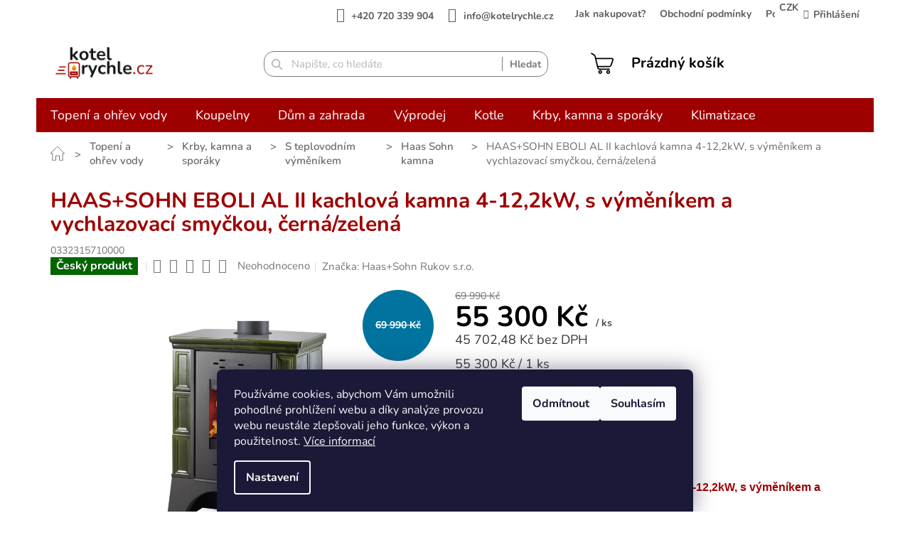

--- FILE ---
content_type: text/html; charset=utf-8
request_url: https://www.kotelrychle.cz/haas-sohn-eboli-al-ii-kachlova-kamna-4-12-2kw--s-vymenikem-a-vychlazovaci-smyckou--cerna-zelena/
body_size: 55954
content:
<!doctype html><html lang="cs" dir="ltr" class="header-background-light external-fonts-loaded"><head><meta charset="utf-8" /><meta name="viewport" content="width=device-width,initial-scale=1" /><title>HAAS+SOHN EBOLI AL II kachlová kamna 4-12,2kW, s výměníkem a vychlazovací smyčkou, černá/zelená - Kotelrychle.cz</title><link rel="preconnect" href="https://cdn.myshoptet.com" /><link rel="dns-prefetch" href="https://cdn.myshoptet.com" /><link rel="preload" href="https://cdn.myshoptet.com/prj/dist/master/cms/libs/jquery/jquery-1.11.3.min.js" as="script" /><link href="https://cdn.myshoptet.com/prj/dist/master/cms/templates/frontend_templates/shared/css/font-face/nunito.css" rel="stylesheet"><link href="https://cdn.myshoptet.com/prj/dist/master/shop/dist/font-shoptet-11.css.98dac764b411554385c4.css" rel="stylesheet"><script>
dataLayer = [];
dataLayer.push({'shoptet' : {
    "pageType": "productDetail",
    "currency": "CZK",
    "currencyInfo": {
        "decimalSeparator": ",",
        "exchangeRate": 1,
        "priceDecimalPlaces": 2,
        "symbol": "K\u010d",
        "symbolLeft": 0,
        "thousandSeparator": " "
    },
    "language": "cs",
    "projectId": 514312,
    "product": {
        "id": 4066,
        "guid": "7104df60-d184-11ed-a850-246e96436f44",
        "hasVariants": false,
        "codes": [
            {
                "code": "0332315710000"
            }
        ],
        "code": "0332315710000",
        "name": "HAAS+SOHN EBOLI AL II kachlov\u00e1 kamna 4-12,2kW, s v\u00fdm\u011bn\u00edkem a vychlazovac\u00ed smy\u010dkou, \u010dern\u00e1\/zelen\u00e1",
        "appendix": "",
        "weight": 169,
        "manufacturer": "Haas+Sohn Rukov s.r.o.",
        "manufacturerGuid": "1EF53348BD7A66969A43DA0BA3DED3EE",
        "currentCategory": "Topen\u00ed a oh\u0159ev vody | Krby, kamna a spor\u00e1ky | S teplovodn\u00edm v\u00fdm\u011bn\u00edkem | Haas Sohn kamna",
        "currentCategoryGuid": "be7c0d4f-32a2-11ee-8498-ae9bead08f02",
        "defaultCategory": "Topen\u00ed a oh\u0159ev vody | Krby, kamna a spor\u00e1ky | S teplovodn\u00edm v\u00fdm\u011bn\u00edkem | Haas Sohn kamna",
        "defaultCategoryGuid": "be7c0d4f-32a2-11ee-8498-ae9bead08f02",
        "currency": "CZK",
        "priceWithVat": 55300
    },
    "stocks": [
        {
            "id": "ext",
            "title": "Sklad",
            "isDeliveryPoint": 0,
            "visibleOnEshop": 1
        }
    ],
    "cartInfo": {
        "id": null,
        "freeShipping": false,
        "leftToFreeGift": {
            "formattedPrice": "0 K\u010d",
            "priceLeft": 0
        },
        "freeGift": false,
        "leftToFreeShipping": {
            "priceLeft": 4500,
            "dependOnRegion": 0,
            "formattedPrice": "4 500 K\u010d"
        },
        "discountCoupon": [],
        "getNoBillingShippingPrice": {
            "withoutVat": 0,
            "vat": 0,
            "withVat": 0
        },
        "cartItems": [],
        "taxMode": "ORDINARY"
    },
    "cart": [],
    "customer": {
        "priceRatio": 1,
        "priceListId": 1,
        "groupId": null,
        "registered": false,
        "mainAccount": false
    }
}});
dataLayer.push({'cookie_consent' : {
    "marketing": "denied",
    "analytics": "denied"
}});
document.addEventListener('DOMContentLoaded', function() {
    shoptet.consent.onAccept(function(agreements) {
        if (agreements.length == 0) {
            return;
        }
        dataLayer.push({
            'cookie_consent' : {
                'marketing' : (agreements.includes(shoptet.config.cookiesConsentOptPersonalisation)
                    ? 'granted' : 'denied'),
                'analytics': (agreements.includes(shoptet.config.cookiesConsentOptAnalytics)
                    ? 'granted' : 'denied')
            },
            'event': 'cookie_consent'
        });
    });
});
</script>

<!-- Google Tag Manager -->
<script>(function(w,d,s,l,i){w[l]=w[l]||[];w[l].push({'gtm.start':
new Date().getTime(),event:'gtm.js'});var f=d.getElementsByTagName(s)[0],
j=d.createElement(s),dl=l!='dataLayer'?'&l='+l:'';j.async=true;j.src=
'https://www.googletagmanager.com/gtm.js?id='+i+dl;f.parentNode.insertBefore(j,f);
})(window,document,'script','dataLayer','GTM-PNZ6Z74');</script>
<!-- End Google Tag Manager -->

<meta property="og:type" content="website"><meta property="og:site_name" content="kotelrychle.cz"><meta property="og:url" content="https://www.kotelrychle.cz/haas-sohn-eboli-al-ii-kachlova-kamna-4-12-2kw--s-vymenikem-a-vychlazovaci-smyckou--cerna-zelena/"><meta property="og:title" content="HAAS+SOHN EBOLI AL II kachlová kamna 4-12,2kW, s výměníkem a vychlazovací smyčkou, černá/zelená - Kotelrychle.cz"><meta name="author" content="Kotelrychle.cz"><meta name="web_author" content="Shoptet.cz"><meta name="dcterms.rightsHolder" content="www.kotelrychle.cz"><meta name="robots" content="index,follow"><meta property="og:image" content="https://cdn.myshoptet.com/usr/www.kotelrychle.cz/user/shop/big/4066_min-0332215710000-v-1-produkt.png?6881f506"><meta property="og:description" content="HAAS+SOHN EBOLI AL II kachlová kamna 4-12,2kW, s výměníkem a vychlazovací smyčkou, černá/zelená"><meta name="description" content="HAAS+SOHN EBOLI AL II kachlová kamna 4-12,2kW, s výměníkem a vychlazovací smyčkou, černá/zelená"><meta name="google-site-verification" content="570893394"><meta property="product:price:amount" content="55300"><meta property="product:price:currency" content="CZK"><style>:root {--color-primary: #9E0000;--color-primary-h: 0;--color-primary-s: 100%;--color-primary-l: 31%;--color-primary-hover: #131313;--color-primary-hover-h: 0;--color-primary-hover-s: 0%;--color-primary-hover-l: 7%;--color-secondary: #131313;--color-secondary-h: 0;--color-secondary-s: 0%;--color-secondary-l: 7%;--color-secondary-hover: #131313;--color-secondary-hover-h: 0;--color-secondary-hover-s: 0%;--color-secondary-hover-l: 7%;--color-tertiary: #131313;--color-tertiary-h: 0;--color-tertiary-s: 0%;--color-tertiary-l: 7%;--color-tertiary-hover: #131313;--color-tertiary-hover-h: 0;--color-tertiary-hover-s: 0%;--color-tertiary-hover-l: 7%;--color-header-background: #ffffff;--template-font: "Nunito";--template-headings-font: "Nunito";--header-background-url: none;--cookies-notice-background: #1A1937;--cookies-notice-color: #F8FAFB;--cookies-notice-button-hover: #f5f5f5;--cookies-notice-link-hover: #27263f;--templates-update-management-preview-mode-content: "Náhled aktualizací šablony je aktivní pro váš prohlížeč."}</style>
    
    <link href="https://cdn.myshoptet.com/prj/dist/master/shop/dist/main-11.less.293b18f24efcc54b19af.css" rel="stylesheet" />
                <link href="https://cdn.myshoptet.com/prj/dist/master/shop/dist/mobile-header-v1-11.less.3ec64938f4263d8ed62e.css" rel="stylesheet" />
    
    <script>var shoptet = shoptet || {};</script>
    <script src="https://cdn.myshoptet.com/prj/dist/master/shop/dist/main-3g-header.js.b3b3f48cd33902743054.js"></script>
<!-- User include --><!-- api 605(253) html code header -->
<style>
    /*.nf-v2 .message, .nf-v2 div.message {
        visibility: hidden;
    }*/
</style>
<script>
    var shoptetakNotificationsSettings={"useRoundingCorners":true,"useNotificationGradient":true,"useLongNotificationGradient":true,"darkMode":false,"notificationsActivation":true,"notificationsPosition":"bottom-right","notificationsEffect":"fade"};

    var body=document.getElementsByTagName("body")[0];
    const root = document.documentElement;

    if (shoptetakNotificationsSettings.notificationsActivation) {
        root.classList.add("nf-v2");

        if (shoptetakNotificationsSettings.useRoundingCorners) {
            root.classList.add("st-nf-rounding-corners");
        }
        if (shoptetakNotificationsSettings.useNotificationGradient) {
            root.classList.add("st-nf-notification-gradient");
        }
        if (shoptetakNotificationsSettings.useLongNotificationGradient) {
            root.classList.add("st-nf-long-gradient");
        }
        if (shoptetakNotificationsSettings.darkMode) {
            root.classList.add("st-nf-dark-mode");
        }
        if (shoptetakNotificationsSettings.notificationsPosition) {
            if (shoptetakNotificationsSettings.notificationsPosition === 'bottom-left') {
                root.classList.add("st-nf-bleft");
            }
            if (shoptetakNotificationsSettings.notificationsPosition === 'bottom-right') {
                root.classList.add("st-nf-bright");
            }
            if (shoptetakNotificationsSettings.notificationsPosition === 'top-left') {
                root.classList.add("st-nf-tleft");
            }
            if (shoptetakNotificationsSettings.notificationsPosition === 'top-right') {
                root.classList.add("st-nf-tright");
            }
        }
        if (shoptetakNotificationsSettings.notificationsEffect) {
            if (shoptetakNotificationsSettings.notificationsEffect === 'slide') {
                root.classList.add("st-nf-slide");
            }
            if (shoptetakNotificationsSettings.notificationsEffect === 'fade') {
                root.classList.add("st-nf-fade");
            }
            if (shoptetakNotificationsSettings.notificationsEffect === 'zoom') {
                root.classList.add("st-nf-zoom");
            }
        }
    }

    function init() {
        if (document.getElementsByClassName("template-04").length) {
            document.getElementsByTagName('html')[0].classList.add("nf-templ-04");
        }
    }
    /* for Mozilla/Opera9 */
    if (document.addEventListener) {
        document.addEventListener("DOMContentLoaded", init, false);
    }
    /* for Internet Explorer */
    /*@cc_on @*/
    /*@if (@_win32)
      document.write("<script id=__ie_onload defer src=javascript:void(0)><\/script>");
      var script = document.getElementById("__ie_onload");
      script.onreadystatechange = function() {
        if (this.readyState == "complete") {
          init(); // call the onload handler
        }
      };
    /*@end @*/

    /* for Safari */
    if (/WebKit/i.test(navigator.userAgent)) { // sniff
        var _timer = setInterval(function () {
            if (/loaded|complete/.test(document.readyState)) {
                init(); // call the onload handler
            }
        }, 10);
    }

    /* for other browsers */
    window.onload = init;
</script>

<!-- api 608(256) html code header -->
<link rel="stylesheet" href="https://cdn.myshoptet.com/usr/api2.dklab.cz/user/documents/_doplnky/bannery/514312/2032/514312_2032.css" type="text/css" /><style>
        :root {
            --dklab-bannery-b-hp-padding: 15px;
            --dklab-bannery-b-hp-box-padding: 0px;
            --dklab-bannery-b-hp-big-screen: 33.333%;
            --dklab-bannery-b-hp-medium-screen: 33.333%;
            --dklab-bannery-b-hp-small-screen: 33.333%;
            --dklab-bannery-b-hp-tablet-screen: 33.333%;
            --dklab-bannery-b-hp-mobile-screen: 100%;

            --dklab-bannery-i-hp-icon-color: #000000;
            --dklab-bannery-i-hp-color: #000000;
            --dklab-bannery-i-hp-background: #FFFFFF;            
            
            --dklab-bannery-i-d-icon-color: #000000;
            --dklab-bannery-i-d-color: #000000;
            --dklab-bannery-i-d-background: #FFFFFF;


            --dklab-bannery-i-hp-w-big-screen: 4;
            --dklab-bannery-i-hp-w-medium-screen: 4;
            --dklab-bannery-i-hp-w-small-screen: 4;
            --dklab-bannery-i-hp-w-tablet-screen: 4;
            --dklab-bannery-i-hp-w-mobile-screen: 2;
            
            --dklab-bannery-i-d-w-big-screen: 4;
            --dklab-bannery-i-d-w-medium-screen: 4;
            --dklab-bannery-i-d-w-small-screen: 4;
            --dklab-bannery-i-d-w-tablet-screen: 4;
            --dklab-bannery-i-d-w-mobile-screen: 2;

        }</style>
<!-- api 1567(1162) html code header -->
<script>
    var shoptetakGridChangeSettings={"inlineProducts":true,"inlineProductsMobile":true,"twoProducts":true,"twoProductsMobile":true,"threeProducts":true,"fourProducts":true,"fiveProducts":true,"mobileActive":true,"optionsPosition":"right"};

    const rootGrid = document.documentElement;

    if(shoptetakGridChangeSettings.inlineProducts){rootGrid.classList.add("st-pr-inline");}
    if(shoptetakGridChangeSettings.twoProducts){rootGrid.classList.add("st-pr-two");}
    if(shoptetakGridChangeSettings.threeProducts){rootGrid.classList.add("st-pr-three");}
    if(shoptetakGridChangeSettings.fourProducts){rootGrid.classList.add("st-pr-four");}
    if(shoptetakGridChangeSettings.fiveProducts){rootGrid.classList.add("st-pr-five");}
    if(shoptetakGridChangeSettings.optionsPosition === 'left'){rootGrid.classList.add("st-pr-left");}

    if(shoptetakGridChangeSettings.mobileActive){
        rootGrid.classList.add("st-pr-mob-active");

        if(shoptetakGridChangeSettings.inlineProductsMobile){rootGrid.classList.add("st-pr-inline-mob");}
        if(shoptetakGridChangeSettings.twoProductsMobile){rootGrid.classList.add("st-pr-two-mob");}
    }
</script>

<!-- service 605(253) html code header -->
<link rel="stylesheet" href="https://cdn.myshoptet.com/usr/shoptet.tomashlad.eu/user/documents/extras/notifications-v2/screen.min.css?v=26"/>

<!-- service 608(256) html code header -->
<link rel="stylesheet" href="https://cdn.myshoptet.com/usr/api.dklab.cz/user/documents/fontawesome/css/all.css?v=1.02" type="text/css" />
<!-- service 1472(1086) html code header -->
<link rel="stylesheet" href="https://cdn.myshoptet.com/usr/apollo.jakubtursky.sk/user/documents/assets/sipky/main.css?v=19">
<!-- service 425(79) html code header -->
<style>
.hodnoceni:before{content: "Jak o nás mluví zákazníci";}
.hodnoceni.svk:before{content: "Ako o nás hovoria zákazníci";}
.hodnoceni.hun:before{content: "Mit mondanak rólunk a felhasználók";}
.hodnoceni.pl:before{content: "Co mówią o nas klienci";}
.hodnoceni.eng:before{content: "Customer reviews";}
.hodnoceni.de:before{content: "Was unsere Kunden über uns denken";}
.hodnoceni.ro:before{content: "Ce spun clienții despre noi";}
.hodnoceni{margin: 20px auto;}
body:not(.paxio-merkur):not(.venus):not(.jupiter) .hodnoceni .vote-wrap {border: 0 !important;width: 24.5%;flex-basis: 25%;padding: 10px 20px !important;display: inline-block;margin: 0;vertical-align: top;}
.multiple-columns-body #content .hodnoceni .vote-wrap {width: 49%;flex-basis: 50%;}
.hodnoceni .votes-wrap {display: block; border: 1px solid #f7f7f7;margin: 0;width: 100%;max-width: none;padding: 10px 0; background: #fff;}
.hodnoceni .vote-wrap:nth-child(n+5){display: none !important;}
.hodnoceni:before{display: block;font-size: 18px;padding: 10px 20px;background: #fcfcfc;}
.sidebar .hodnoceni .vote-pic, .sidebar .hodnoceni .vote-initials{display: block;}
.sidebar .hodnoceni .vote-wrap, #column-l #column-l-in .hodnoceni .vote-wrap {width: 100% !important; display: block;}
.hodnoceni > a{display: block;text-align: right;padding-top: 6px;}
.hodnoceni > a:after{content: "››";display: inline-block;margin-left: 2px;}
.sidebar .hodnoceni:before, #column-l #column-l-in .hodnoceni:before {background: none !important; padding-left: 0 !important;}
.template-10 .hodnoceni{max-width: 952px !important;}
.page-detail .hodnoceni > a{font-size: 14px;}
.page-detail .hodnoceni{margin-bottom: 30px;}
@media screen and (min-width: 992px) and (max-width: 1199px) {
.hodnoceni .vote-rating{display: block;}
.hodnoceni .vote-time{display: block;margin-top: 3px;}
.hodnoceni .vote-delimeter{display: none;}
}
@media screen and (max-width: 991px) {
body:not(.paxio-merkur):not(.venus):not(.jupiter) .hodnoceni .vote-wrap {width: 49%;flex-basis: 50%;}
.multiple-columns-body #content .hodnoceni .vote-wrap {width: 99%;flex-basis: 100%;}
}
@media screen and (max-width: 767px) {
body:not(.paxio-merkur):not(.venus):not(.jupiter) .hodnoceni .vote-wrap {width: 99%;flex-basis: 100%;}
}
.home #main-product .hodnoceni{margin: 0 0 60px 0;}
.hodnoceni .votes-wrap.admin-response{display: none !important;}
.hodnoceni .vote-pic {width: 100px;}
.hodnoceni .vote-delimeter{display: none;}
.hodnoceni .vote-rating{display: block;}
.hodnoceni .vote-time {display: block;margin-top: 5px;}
@media screen and (min-width: 768px){
.template-12 .hodnoceni{max-width: 747px; margin-left: auto; margin-right: auto;}
}
@media screen and (min-width: 992px){
.template-12 .hodnoceni{max-width: 972px;}
}
@media screen and (min-width: 1200px){
.template-12 .hodnoceni{max-width: 1418px;}
}
.template-14 .hodnoceni .vote-initials{margin: 0 auto;}
.vote-pic img::before {display: none;}
.hodnoceni + .hodnoceni {display: none;}
</style>
<!-- service 1539(1149) html code header -->
<link rel="stylesheet" href="https://cdn.myshoptet.com/usr/apollo.jakubtursky.sk/user/documents/assets/contact-form/main.css?v=28">
<!-- service 1567(1162) html code header -->
<link rel="stylesheet" href="https://cdn.myshoptet.com/usr/shoptet.tomashlad.eu/user/documents/extras/grid-change/screen.css?v=0011">
<!-- service 417(71) html code header -->
<style>
@media screen and (max-width: 767px) {
body.sticky-mobile:not(.paxio-merkur):not(.venus) .dropdown {display: none !important;}
body.sticky-mobile:not(.paxio-merkur):not(.venus) .languagesMenu{right: 98px; position: absolute;}
body.sticky-mobile:not(.paxio-merkur):not(.venus) .languagesMenu .caret{display: none !important;}
body.sticky-mobile:not(.paxio-merkur):not(.venus) .languagesMenu.open .languagesMenu__content {display: block;right: 0;left: auto;}
.template-12 #header .site-name {max-width: 40% !important;}
}
@media screen and (-ms-high-contrast: active), (-ms-high-contrast: none) {
.template-12 #header {position: fixed; width: 100%;}
.template-12 #content-wrapper.content-wrapper{padding-top: 80px;}
}
.sticky-mobile #header-image{display: none;}
@media screen and (max-width: 640px) {
.template-04.sticky-mobile #header-cart{position: fixed;top: 3px;right: 92px;}
.template-04.sticky-mobile #header-cart::before {font-size: 32px;}
.template-04.sticky-mobile #header-cart strong{display: none;}
}
@media screen and (min-width: 641px) {
.dklabGarnet #main-wrapper {overflow: visible !important;}
}
.dklabGarnet.sticky-mobile #logo img {top: 0 !important;}
@media screen and (min-width: 768px){
.top-navigation-bar .site-name {display: none;}
}
/*NOVÁ VERZE MOBILNÍ HLAVIČKY*/
@media screen and (max-width: 767px){
.scrolled-down body:not(.ordering-process):not(.search-window-visible) .top-navigation-bar {transform: none !important;}
.scrolled-down body:not(.ordering-process):not(.search-window-visible) #header .site-name {transform: none !important;}
.scrolled-down body:not(.ordering-process):not(.search-window-visible) #header .cart-count {transform: none !important;}
.scrolled-down #header {transform: none !important;}

body.template-11.mobile-header-version-1:not(.paxio-merkur):not(.venus) .top-navigation-bar .site-name{display: none !important;}
body.template-11.mobile-header-version-1:not(.paxio-merkur):not(.venus) #header .cart-count {top: -39px !important;position: absolute !important;}
.template-11.sticky-mobile.mobile-header-version-1 .responsive-tools > a[data-target="search"] {visibility: visible;}
.template-12.mobile-header-version-1 #header{position: fixed !important;}
.template-09.mobile-header-version-1.sticky-mobile .top-nav .subnav-left {visibility: visible;}
}

/*Disco*/
@media screen and (min-width: 768px){
.template-13:not(.jupiter) #header, .template-14 #header{position: sticky;top: 0;z-index: 8;}
.template-14.search-window-visible #header{z-index: 9999;}
body.navigation-hovered::before {z-index: 7;}
/*
.template-13 .top-navigation-bar{z-index: 10000;}
.template-13 .popup-widget {z-index: 10001;}
*/
.scrolled .template-13 #header, .scrolled .template-14 #header{box-shadow: 0 2px 10px rgba(0,0,0,0.1);}
.search-focused::before{z-index: 8;}
.top-navigation-bar{z-index: 9;position: relative;}
.paxio-merkur.top-navigation-menu-visible #header .search-form .form-control {z-index: 1;}
.paxio-merkur.top-navigation-menu-visible .search-form::before {z-index: 1;}
.scrolled .popup-widget.cart-widget {position: fixed;top: 68px !important;}

/* MERKUR */
.paxio-merkur.sticky-mobile.template-11 #oblibeneBtn{line-height: 70px !important;}
}


/* VENUS */
@media screen and (min-width: 768px){
.venus.sticky-mobile:not(.ordering-process) #header {position: fixed !important;width: 100%;transform: none !important;translate: none !important;box-shadow: 0 2px 10px rgba(0,0,0,0.1);visibility: visible !important;opacity: 1 !important;}
.venus.sticky-mobile:not(.ordering-process) .overall-wrapper{padding-top: 160px;}
.venus.sticky-mobile.type-index:not(.ordering-process) .overall-wrapper{padding-top: 85px;}
.venus.sticky-mobile:not(.ordering-process) #content-wrapper.content-wrapper {padding-top: 0 !important;}
}
@media screen and (max-width: 767px){
.template-14 .top-navigation-bar > .site-name{display: none !important;}
.template-14 #header .header-top .header-top-wrapper .site-name{margin: 0;}
}
/* JUPITER */
@media screen and (max-width: 767px){
.scrolled-down body.jupiter:not(.ordering-process):not(.search-window-visible) #header .site-name {-webkit-transform: translateX(-50%) !important;transform: translateX(-50%) !important;}
}
@media screen and (min-width: 768px){
.jupiter.sticky-header #header::after{display: none;}
.jupiter.sticky-header #header{position: fixed; top: 0; width: 100%;z-index: 99;}
.jupiter.sticky-header.ordering-process #header{position: relative;}
.jupiter.sticky-header .overall-wrapper{padding-top: 182px;}
.jupiter.sticky-header.ordering-process .overall-wrapper{padding-top: 0;}
.jupiter.sticky-header #header .header-top {height: 80px;}
}
</style>
<!-- service 1673(1258) html code header -->
<link 
rel="stylesheet" 
href="https://cdn.myshoptet.com/usr/dmartini.myshoptet.com/user/documents/upload/dmartini/product_rating/product_rating.min.css?70"
data-author="Dominik Martini" 
data-author-web="dmartini.cz">
<!-- service 1735(1316) html code header -->
<link rel="stylesheet" href="https://cdn.myshoptet.com/addons/dominikmartini/flag_sort/styles.header.min.css?5ef0ae2c686da2c49f92e1eec13898116ccda4e5">
<!-- service 1709(1293) html code header -->
<style>
.shkRecapImgExtension {
    float: left;
    width: 50px;
    margin-right: 6px;
    margin-bottom: 2px;
}
.shkRecapImgExtension:not(:nth-of-type(1)) {
  display: none;
}

@media only screen and (max-width: 1200px) and (min-width: 992px) {
    .shkRecapImgExtension {
        width: 38px;
    }
    .template-13 .shkRecapImgExtension {
        margin-right: 0;
        margin-bottom: 5px;
        width: 100%;
    }
}
@media only screen and (max-width: 360px) {
	.shkRecapImgExtension {
        width: 38px;
    }
}
.template-08 #checkout-recapitulation a,
.template-06 #checkout-recapitulation a {
	display: inline;
}
@media only screen and (max-width: 760px) and (min-width: 640px) {
	.template-08 .shkRecapImgExtension {
		margin-right: 0;
        margin-bottom: 5px;
        width: 100%;
	}
  .template-08 #checkout-recapitulation a {
  	display: inline-block;
  }
}

@media only screen and (max-width: 992px) and (min-width: 640px) {
    .template-05 .shkRecapImgExtension,
    .template-04 .shkRecapImgExtension {
        width: 38px;
    }
}
</style>
<!-- project html code header -->
<script id='pixel-script-poptin' src='https://cdn.popt.in/pixel.js?id=46083b53d54af' async='true'></script>
<style>
  .btn.btn-conversion, 
  a.btn.btn-conversion,
  #checkoutSidebar .toggle-contacts
  {
    background-color: var(--db-primary) !important;
    border-color:  var(--db-primary) !important;
  }


.products-inline.products-top
  {
    flex-direction: column;
  }
  .products-inline.products-top > div .p
  {
    flex-direction: row;
    width: inherit;
  }
    .products-inline.products-top > div .p .p-in
  {
    display: flex;
    flex-direction: row;
    padding-left: 10px;
    width: calc(100% - 180px);
  }

  
  .products-inline.products-top > div .p .image
{
  width: 65px;
  min-height: 65px;
}

  .products-inline.products-top > div .p .p-in  .availability
{
  display: none;
}

.products-inline > div .p .p-in .p-in-in
{
flex-grow: 1;  
/*calc(100% - 56px)*/
}

.btn.cart-count::before, a.btn.cart-count::before {
          content: url(/user/documents/upload/__nemazat__/kosik.svg);
        }


.responsive-tools>a[data-target=search]:before
{
font-size:26px;
color:black;
transform: rotate(270deg);

}

@media (max-width: 767px) {


 .type-category .products-inline.products-top>div
{
    display: block 	!important;
}

#header .site-name img
{
  padding-bottom:0 !important;
  max-width: 145px !important;
  margin-top: 10px !important;
}

.responsive-tools>a[data-target="navigation"]::before
{
  color:black;
  background-color: transparent;
}


.responsive-tools>a[data-target="navigation"]::before
{
border-radius: unset;
font-size:150%;
}

.responsive-tools>a::before
{
  width: 40px;
  line-height: 40px;
}

.navigation-window-visible a[data-target="search"]
{
display:none;
/* když se zobrazí menu, tak se schová vyhledávání*/
}

.navigation-window-visible .carousel-control.left, 
.navigation-window-visible .carousel-control.right
{
z-index:0;
}

/*
#navigation
{
z-index:0 !important;
}
*/
.responsive-tools>a[data-target=search]
{
margin-right:90px
}


.toggle-window,
.responsive-tools > a[data-target="search"]
/*.header-top*/
{
z-index:25000 !important;
}

}
.navigation-in>ul>li.ext>ul>li>div>ul>li>a
{
  font-size: 14px !important;
}

.navigation-in>ul>li.ext>ul>li>div>a
{
  font-size: 16px !important;
  color: black;
  line-height: 1.2;

}

@media (max-width: 480px) { 
.products-inline.products-top > div .p .p-in
  {
    display: flex;
    flex-direction: row;
    padding-left: 10px;
    width: calc(100% - 180px);
  }

#header .site-name img /* logo */
  {
    padding-bottom:0 !important;
    max-width: 145px !important;
    margin-top: 0px !important;
  }
}

@media (min-width: 768px)
{

  /* vyhledávání  */
  .compact-form .btn
  {
    top:8px;
    line-height: normal;
    height: 20px;
    padding: 0px 10px 0px 10px;
  }

  #header .js-search-input {
        border-style: solid;
        border-width: 1px;
        border-color: rgb(123, 123, 123);
        border-radius: 14px;
        background-color: rgb(255, 255, 255);

    
      } 

      
      #formSearchForm .search-input
      {
        background-image: url(/user/documents/upload/__nemazat__/search.png);
        
        background-repeat: no-repeat;
        background-position: 10px center;
        padding-left: 38px;

      }


    #header .search button {
      background-color: transparent;
      color: #777777;
      font-size: 14px;
      font-weight: bold;
      /* line-height: 1.2; */
      text-transform: unset;
      border:0;
      border-left: 1px solid;
    
            }  

/*  navigace */
#navigation
{
  height: 48px;
}

  .navigation-in>ul>li
      {
        border: 0;
      }

      .navigation-in
      {
        background-color: var(--db-primary);
        font-weight: bold;
        font-size: 18px;
        line-height:30px;
      }
     

        .sticky-mobile:not(.ordering-process) #header .site-name img
        {
          max-height: 55px;
        }

        .sticky-mobile:not(.ordering-process)  #header .site-name
        {
          margin-top: 5px;
          height: 80px;
        }
        
        .header-top .site-name-wrapper
        {
          flex-basis: 300px !important;
        }
                

        .st-big-logo #header .site-name
        {
          height: 100px;  
        }
        
        
        .st-big-logo #header .site-name a img
      {
        height: 100px;
        max-height:100px;
      }

      /* přihlášení */
      .navigation-buttons
      {
        margin-left: 60px !important;
        flex-basis:auto !important;
      }
      
      
      .navigation-buttons>a:not(.cart-count)
      {
        display: block;
      }
    
      .navigation-buttons a[data-target="login"]
      {
        background-color: transparent;
        color: black;
                font-weight: bold;
        margin-right: 25px;

        }
      

        .navigation-buttons a[data-target="login"],
        .header-top .btn.cart-count
        {
            font-size:20px;
          }
  
          
      
        .navigation-buttons>a:not(.cart-count)
        {
          width: auto;
          height: 52px;
        }



.navigation-buttons a[data-target="cart"]
{
  color: black;
  font-weight: bold;
}




        .navigation-buttons>a[data-target="login"]::before
        {
          
          content: url(/user/documents/upload/__nemazat__/uzivatel.svg);
          width: 30px;
          margin-right:20px;
          vertical-align:middle;
          display:inline-block
        }
        .navigation-buttons a[data-target="login"]:hover
        {
          background-color: transparent;
          color: var(--db-primary);
        }
    
    
    
    /* hlavička - konec */
}


 .flags-extra .flag
{
  width:92px !important;
  height: 92px !important;

}



.fitted .navigation-in  ul
{
  justify-content:flex-start !important;
}


.fitted .navigation-in > ul
{
  justify-content:space-evenly !important;
}


.top-navigation-bar 
{
border: 0;
}

.top-navigation-bar-menu li::before

{
content: none;

}
.top-navigation-menu
{
padding-right: 0;
}

.top-navigation-bar-menu-helper li a::before, .dropdown-menu li a::before
{
background-color: transparent;
}

.top-navigation-bar a, .top-navigation-bar .dropdown button {
color:#5d5d5d !important;
font-weight: bold;
text-transform: none;
font-size: 14px;

}

.top-navigation-bar-menu li a, .top-navigation-bar-menu-helper li a
{
padding: 2px 10px;
}


.top-navigation-bar .container>div:last-child
{
flex-basis: 10% !important;

}


.top-navigation-bar .container>div:first-child
  {
     flex-basis: 99%;
    width: 99%;
    padding-right:20px;
    text-align: right;
    border: 0px solid red;
  }


  .top-navigation-bar .dropdown
  {
    margin-right:0;
  } 
</style>
<!-- /User include --><link rel="shortcut icon" href="/favicon.ico" type="image/x-icon" /><link rel="canonical" href="https://www.kotelrychle.cz/haas-sohn-eboli-al-ii-kachlova-kamna-4-12-2kw--s-vymenikem-a-vychlazovaci-smyckou--cerna-zelena/" />    <script>
        var _hwq = _hwq || [];
        _hwq.push(['setKey', '14BFEFC1503FBA21D6BB9BA9DFCE3BF3']);
        _hwq.push(['setTopPos', '100']);
        _hwq.push(['showWidget', '22']);
        (function() {
            var ho = document.createElement('script');
            ho.src = 'https://cz.im9.cz/direct/i/gjs.php?n=wdgt&sak=14BFEFC1503FBA21D6BB9BA9DFCE3BF3';
            var s = document.getElementsByTagName('script')[0]; s.parentNode.insertBefore(ho, s);
        })();
    </script>
<script>!function(){var t={9196:function(){!function(){var t=/\[object (Boolean|Number|String|Function|Array|Date|RegExp)\]/;function r(r){return null==r?String(r):(r=t.exec(Object.prototype.toString.call(Object(r))))?r[1].toLowerCase():"object"}function n(t,r){return Object.prototype.hasOwnProperty.call(Object(t),r)}function e(t){if(!t||"object"!=r(t)||t.nodeType||t==t.window)return!1;try{if(t.constructor&&!n(t,"constructor")&&!n(t.constructor.prototype,"isPrototypeOf"))return!1}catch(t){return!1}for(var e in t);return void 0===e||n(t,e)}function o(t,r,n){this.b=t,this.f=r||function(){},this.d=!1,this.a={},this.c=[],this.e=function(t){return{set:function(r,n){u(c(r,n),t.a)},get:function(r){return t.get(r)}}}(this),i(this,t,!n);var e=t.push,o=this;t.push=function(){var r=[].slice.call(arguments,0),n=e.apply(t,r);return i(o,r),n}}function i(t,n,o){for(t.c.push.apply(t.c,n);!1===t.d&&0<t.c.length;){if("array"==r(n=t.c.shift()))t:{var i=n,a=t.a;if("string"==r(i[0])){for(var f=i[0].split("."),s=f.pop(),p=(i=i.slice(1),0);p<f.length;p++){if(void 0===a[f[p]])break t;a=a[f[p]]}try{a[s].apply(a,i)}catch(t){}}}else if("function"==typeof n)try{n.call(t.e)}catch(t){}else{if(!e(n))continue;for(var l in n)u(c(l,n[l]),t.a)}o||(t.d=!0,t.f(t.a,n),t.d=!1)}}function c(t,r){for(var n={},e=n,o=t.split("."),i=0;i<o.length-1;i++)e=e[o[i]]={};return e[o[o.length-1]]=r,n}function u(t,o){for(var i in t)if(n(t,i)){var c=t[i];"array"==r(c)?("array"==r(o[i])||(o[i]=[]),u(c,o[i])):e(c)?(e(o[i])||(o[i]={}),u(c,o[i])):o[i]=c}}window.DataLayerHelper=o,o.prototype.get=function(t){var r=this.a;t=t.split(".");for(var n=0;n<t.length;n++){if(void 0===r[t[n]])return;r=r[t[n]]}return r},o.prototype.flatten=function(){this.b.splice(0,this.b.length),this.b[0]={},u(this.a,this.b[0])}}()}},r={};function n(e){var o=r[e];if(void 0!==o)return o.exports;var i=r[e]={exports:{}};return t[e](i,i.exports,n),i.exports}n.n=function(t){var r=t&&t.__esModule?function(){return t.default}:function(){return t};return n.d(r,{a:r}),r},n.d=function(t,r){for(var e in r)n.o(r,e)&&!n.o(t,e)&&Object.defineProperty(t,e,{enumerable:!0,get:r[e]})},n.o=function(t,r){return Object.prototype.hasOwnProperty.call(t,r)},function(){"use strict";n(9196)}()}();</script>    <!-- Global site tag (gtag.js) - Google Analytics -->
    <script async src="https://www.googletagmanager.com/gtag/js?id=G-J1LMYJQ43X"></script>
    <script>
        
        window.dataLayer = window.dataLayer || [];
        function gtag(){dataLayer.push(arguments);}
        

                    console.debug('default consent data');

            gtag('consent', 'default', {"ad_storage":"denied","analytics_storage":"denied","ad_user_data":"denied","ad_personalization":"denied","wait_for_update":500});
            dataLayer.push({
                'event': 'default_consent'
            });
        
        gtag('js', new Date());

        
                gtag('config', 'G-J1LMYJQ43X', {"groups":"GA4","send_page_view":false,"content_group":"productDetail","currency":"CZK","page_language":"cs"});
        
                gtag('config', 'AW-581477188', {"allow_enhanced_conversions":true});
        
        
        
        
        
                    gtag('event', 'page_view', {"send_to":"GA4","page_language":"cs","content_group":"productDetail","currency":"CZK"});
        
                gtag('set', 'currency', 'CZK');

        gtag('event', 'view_item', {
            "send_to": "UA",
            "items": [
                {
                    "id": "0332315710000",
                    "name": "HAAS+SOHN EBOLI AL II kachlov\u00e1 kamna 4-12,2kW, s v\u00fdm\u011bn\u00edkem a vychlazovac\u00ed smy\u010dkou, \u010dern\u00e1\/zelen\u00e1",
                    "category": "Topen\u00ed a oh\u0159ev vody \/ Krby, kamna a spor\u00e1ky \/ S teplovodn\u00edm v\u00fdm\u011bn\u00edkem \/ Haas Sohn kamna",
                                        "brand": "Haas+Sohn Rukov s.r.o.",
                                                            "price": 45702.48
                }
            ]
        });
        
        
        
        
        
                    gtag('event', 'view_item', {"send_to":"GA4","page_language":"cs","content_group":"productDetail","value":45702.480000000003,"currency":"CZK","items":[{"item_id":"0332315710000","item_name":"HAAS+SOHN EBOLI AL II kachlov\u00e1 kamna 4-12,2kW, s v\u00fdm\u011bn\u00edkem a vychlazovac\u00ed smy\u010dkou, \u010dern\u00e1\/zelen\u00e1","item_brand":"Haas+Sohn Rukov s.r.o.","item_category":"Topen\u00ed a oh\u0159ev vody","item_category2":"Krby, kamna a spor\u00e1ky","item_category3":"S teplovodn\u00edm v\u00fdm\u011bn\u00edkem","item_category4":"Haas Sohn kamna","price":45702.480000000003,"quantity":1,"index":0}]});
        
        
        
        
        
        
        
        document.addEventListener('DOMContentLoaded', function() {
            if (typeof shoptet.tracking !== 'undefined') {
                for (var id in shoptet.tracking.bannersList) {
                    gtag('event', 'view_promotion', {
                        "send_to": "UA",
                        "promotions": [
                            {
                                "id": shoptet.tracking.bannersList[id].id,
                                "name": shoptet.tracking.bannersList[id].name,
                                "position": shoptet.tracking.bannersList[id].position
                            }
                        ]
                    });
                }
            }

            shoptet.consent.onAccept(function(agreements) {
                if (agreements.length !== 0) {
                    console.debug('gtag consent accept');
                    var gtagConsentPayload =  {
                        'ad_storage': agreements.includes(shoptet.config.cookiesConsentOptPersonalisation)
                            ? 'granted' : 'denied',
                        'analytics_storage': agreements.includes(shoptet.config.cookiesConsentOptAnalytics)
                            ? 'granted' : 'denied',
                                                                                                'ad_user_data': agreements.includes(shoptet.config.cookiesConsentOptPersonalisation)
                            ? 'granted' : 'denied',
                        'ad_personalization': agreements.includes(shoptet.config.cookiesConsentOptPersonalisation)
                            ? 'granted' : 'denied',
                        };
                    console.debug('update consent data', gtagConsentPayload);
                    gtag('consent', 'update', gtagConsentPayload);
                    dataLayer.push(
                        { 'event': 'update_consent' }
                    );
                }
            });
        });
    </script>
<script>
    (function(t, r, a, c, k, i, n, g) { t['ROIDataObject'] = k;
    t[k]=t[k]||function(){ (t[k].q=t[k].q||[]).push(arguments) },t[k].c=i;n=r.createElement(a),
    g=r.getElementsByTagName(a)[0];n.async=1;n.src=c;g.parentNode.insertBefore(n,g)
    })(window, document, 'script', '//www.heureka.cz/ocm/sdk.js?source=shoptet&version=2&page=product_detail', 'heureka', 'cz');

    heureka('set_user_consent', 0);
</script>
</head><body class="desktop id-2538 in-haas-sohn-kamna template-11 type-product type-detail one-column-body columns-3 ums_a11y_category_page--off ums_discussion_rating_forms--off ums_a11y_pagination--on mobile-header-version-1"><noscript>
    <style>
        #header {
            padding-top: 0;
            position: relative !important;
            top: 0;
        }
        .header-navigation {
            position: relative !important;
        }
        .overall-wrapper {
            margin: 0 !important;
        }
        body:not(.ready) {
            visibility: visible !important;
        }
    </style>
    <div class="no-javascript">
        <div class="no-javascript__title">Musíte změnit nastavení vašeho prohlížeče</div>
        <div class="no-javascript__text">Podívejte se na: <a href="https://www.google.com/support/bin/answer.py?answer=23852">Jak povolit JavaScript ve vašem prohlížeči</a>.</div>
        <div class="no-javascript__text">Pokud používáte software na blokování reklam, může být nutné povolit JavaScript z této stránky.</div>
        <div class="no-javascript__text">Děkujeme.</div>
    </div>
</noscript>

        <div id="fb-root"></div>
        <script>
            window.fbAsyncInit = function() {
                FB.init({
//                    appId            : 'your-app-id',
                    autoLogAppEvents : true,
                    xfbml            : true,
                    version          : 'v19.0'
                });
            };
        </script>
        <script async defer crossorigin="anonymous" src="https://connect.facebook.net/cs_CZ/sdk.js"></script>
<!-- Google Tag Manager (noscript) -->
<noscript><iframe src="https://www.googletagmanager.com/ns.html?id=GTM-PNZ6Z74"
height="0" width="0" style="display:none;visibility:hidden"></iframe></noscript>
<!-- End Google Tag Manager (noscript) -->

    <div class="siteCookies siteCookies--bottom siteCookies--dark js-siteCookies" role="dialog" data-testid="cookiesPopup" data-nosnippet>
        <div class="siteCookies__form">
            <div class="siteCookies__content">
                <div class="siteCookies__text">
                    Používáme cookies, abychom Vám umožnili pohodlné prohlížení webu a díky analýze provozu webu neustále zlepšovali jeho funkce, výkon a použitelnost. <a href="/podminky-ochrany-osobnich-udaju/" target="_blank" rel="noopener noreferrer">Více informací</a>
                </div>
                <p class="siteCookies__links">
                    <button class="siteCookies__link js-cookies-settings" aria-label="Nastavení cookies" data-testid="cookiesSettings">Nastavení</button>
                </p>
            </div>
            <div class="siteCookies__buttonWrap">
                                    <button class="siteCookies__button js-cookiesConsentSubmit" value="reject" aria-label="Odmítnout cookies" data-testid="buttonCookiesReject">Odmítnout</button>
                                <button class="siteCookies__button js-cookiesConsentSubmit" value="all" aria-label="Přijmout cookies" data-testid="buttonCookiesAccept">Souhlasím</button>
            </div>
        </div>
        <script>
            document.addEventListener("DOMContentLoaded", () => {
                const siteCookies = document.querySelector('.js-siteCookies');
                document.addEventListener("scroll", shoptet.common.throttle(() => {
                    const st = document.documentElement.scrollTop;
                    if (st > 1) {
                        siteCookies.classList.add('siteCookies--scrolled');
                    } else {
                        siteCookies.classList.remove('siteCookies--scrolled');
                    }
                }, 100));
            });
        </script>
    </div>
<a href="#content" class="skip-link sr-only">Přejít na obsah</a><div class="overall-wrapper"><div class="user-action"><div class="container"><div class="user-action-in"><div class="user-action-login popup-widget login-widget"><div class="popup-widget-inner"><h2>Přihlášení k vašemu účtu</h2><div id="customerLogin"><form action="/action/Customer/Login/" method="post" id="formLoginIncluded" class="csrf-enabled" data-testid="formLogin"><input type="hidden" name="referer" value="" /><div class="form-group"><div class="input-wrapper email js-validated-element-wrapper no-label"><input type="email" name="email" class="form-control" placeholder="E-mailová adresa (např. jan@novak.cz)" data-testid="inputEmail" autocomplete="email" required /></div></div><div class="form-group"><div class="input-wrapper password js-validated-element-wrapper no-label"><input type="password" name="password" class="form-control" placeholder="Heslo" data-testid="inputPassword" autocomplete="current-password" required /><span class="no-display">Nemůžete vyplnit toto pole</span><input type="text" name="surname" value="" class="no-display" /></div></div><div class="form-group"><div class="login-wrapper"><button type="submit" class="btn btn-secondary btn-text btn-login" data-testid="buttonSubmit">Přihlásit se</button><div class="password-helper"><a href="/registrace/" data-testid="signup" rel="nofollow">Nová registrace</a><a href="/klient/zapomenute-heslo/" rel="nofollow">Zapomenuté heslo</a></div></div></div><div class="social-login-buttons"><div class="social-login-buttons-divider"><span>nebo</span></div><div class="form-group"><a href="/action/Social/login/?provider=Facebook" class="login-btn facebook" rel="nofollow"><span class="login-facebook-icon"></span><strong>Přihlásit se přes Facebook</strong></a></div><div class="form-group"><a href="/action/Social/login/?provider=Seznam" class="login-btn seznam" rel="nofollow"><span class="login-seznam-icon"></span><strong>Přihlásit se přes Seznam</strong></a></div></div></form>
</div></div></div>
    <div id="cart-widget" class="user-action-cart popup-widget cart-widget loader-wrapper" data-testid="popupCartWidget" role="dialog" aria-hidden="true"><div class="popup-widget-inner cart-widget-inner place-cart-here"><div class="loader-overlay"><div class="loader"></div></div></div><div class="cart-widget-button"><a href="/kosik/" class="btn btn-conversion" id="continue-order-button" rel="nofollow" data-testid="buttonNextStep">Pokračovat do košíku</a></div></div></div>
</div></div><div class="top-navigation-bar" data-testid="topNavigationBar">

    <div class="container">

        <div class="top-navigation-contacts">
            <strong>Zákaznická podpora:</strong><a href="tel:+420720339904" class="project-phone" aria-label="Zavolat na +420720339904" data-testid="contactboxPhone"><span>+420 720 339 904</span></a><a href="mailto:info@kotelrychle.cz" class="project-email" data-testid="contactboxEmail"><span>info@kotelrychle.cz</span></a>        </div>

                            <div class="top-navigation-menu">
                <div class="top-navigation-menu-trigger"></div>
                <ul class="top-navigation-bar-menu">
                                            <li class="top-navigation-menu-item-27">
                            <a href="/jak-nakupovat/">Jak nakupovat?</a>
                        </li>
                                            <li class="top-navigation-menu-item-39">
                            <a href="/obchodni-podminky/">Obchodní podmínky</a>
                        </li>
                                            <li class="top-navigation-menu-item-691">
                            <a href="/podminky-ochrany-osobnich-udaju/">Podmínky ochrany osobních údajů</a>
                        </li>
                                            <li class="top-navigation-menu-item-772">
                            <a href="/zpusoby-platby/">Způsoby platby</a>
                        </li>
                                            <li class="top-navigation-menu-item-775">
                            <a href="/zpusoby-dopravy/">Způsoby dopravy</a>
                        </li>
                                            <li class="top-navigation-menu-item-784">
                            <a href="/reklamace-a-vraceni-zbozi/">Reklamace a vrácení zboží</a>
                        </li>
                                            <li class="top-navigation-menu-item-external-75">
                            <a href="https://www.kotelrychle.cz/hodnoceni-obchodu/">Recenze</a>
                        </li>
                                    </ul>
                <ul class="top-navigation-bar-menu-helper"></ul>
            </div>
        
        <div class="top-navigation-tools top-navigation-tools--language">
            <div class="responsive-tools">
                <a href="#" class="toggle-window" data-target="search" aria-label="Hledat" data-testid="linkSearchIcon"></a>
                                                            <a href="#" class="toggle-window" data-target="login"></a>
                                                    <a href="#" class="toggle-window" data-target="navigation" aria-label="Menu" data-testid="hamburgerMenu"></a>
            </div>
                <div class="dropdown">
        <span>Ceny v:</span>
        <button id="topNavigationDropdown" type="button" data-toggle="dropdown" aria-haspopup="true" aria-expanded="false">
            CZK
            <span class="caret"></span>
        </button>
        <ul class="dropdown-menu" aria-labelledby="topNavigationDropdown"><li><a href="/action/Currency/changeCurrency/?currencyCode=CZK" rel="nofollow">CZK</a></li><li><a href="/action/Currency/changeCurrency/?currencyCode=EUR" rel="nofollow">EUR</a></li></ul>
    </div>
            <a href="/login/?backTo=%2Fhaas-sohn-eboli-al-ii-kachlova-kamna-4-12-2kw--s-vymenikem-a-vychlazovaci-smyckou--cerna-zelena%2F" class="top-nav-button top-nav-button-login primary login toggle-window" data-target="login" data-testid="signin" rel="nofollow"><span>Přihlášení</span></a>        </div>

    </div>

</div>
<header id="header"><div class="container navigation-wrapper">
    <div class="header-top">
        <div class="site-name-wrapper">
            <div class="site-name"><a href="/" data-testid="linkWebsiteLogo"><img src="https://cdn.myshoptet.com/usr/www.kotelrychle.cz/user/logos/img_3169.png" alt="Kotelrychle.cz" fetchpriority="low" /></a></div>        </div>
        <div class="search" itemscope itemtype="https://schema.org/WebSite">
            <meta itemprop="headline" content="Haas Sohn kamna"/><meta itemprop="url" content="https://www.kotelrychle.cz"/><meta itemprop="text" content="HAAS+SOHN EBOLI AL II kachlová kamna 4-12,2kW, s výměníkem a vychlazovací smyčkou, černá/zelená"/>            <form action="/action/ProductSearch/prepareString/" method="post"
    id="formSearchForm" class="search-form compact-form js-search-main"
    itemprop="potentialAction" itemscope itemtype="https://schema.org/SearchAction" data-testid="searchForm">
    <fieldset>
        <meta itemprop="target"
            content="https://www.kotelrychle.cz/vyhledavani/?string={string}"/>
        <input type="hidden" name="language" value="cs"/>
        
            
<input
    type="search"
    name="string"
        class="query-input form-control search-input js-search-input"
    placeholder="Napište, co hledáte"
    autocomplete="off"
    required
    itemprop="query-input"
    aria-label="Hledat"
    data-testid="searchInput"
>
            <button type="submit" class="btn btn-default" data-testid="searchBtn">Hledat</button>
        
    </fieldset>
</form>
        </div>
        <div class="navigation-buttons">
                
    <a href="/kosik/" class="btn btn-icon toggle-window cart-count" data-target="cart" data-hover="true" data-redirect="true" data-testid="headerCart" rel="nofollow" aria-haspopup="dialog" aria-expanded="false" aria-controls="cart-widget">
        
                <span class="sr-only">Nákupní košík</span>
        
            <span class="cart-price visible-lg-inline-block" data-testid="headerCartPrice">
                                    Prázdný košík                            </span>
        
    
            </a>
        </div>
    </div>
    <nav id="navigation" aria-label="Hlavní menu" data-collapsible="true"><div class="navigation-in menu"><ul class="menu-level-1" role="menubar" data-testid="headerMenuItems"><li class="menu-item-748 ext" role="none"><a href="/topeni/" data-testid="headerMenuItem" role="menuitem" aria-haspopup="true" aria-expanded="false"><b>Topení a ohřev vody</b><span class="submenu-arrow"></span></a><ul class="menu-level-2" aria-label="Topení a ohřev vody" tabindex="-1" role="menu"><li class="menu-item-709 has-third-level" role="none"><a href="/kotle/" class="menu-image" data-testid="headerMenuItem" tabindex="-1" aria-hidden="true"><img src="data:image/svg+xml,%3Csvg%20width%3D%22140%22%20height%3D%22100%22%20xmlns%3D%22http%3A%2F%2Fwww.w3.org%2F2000%2Fsvg%22%3E%3C%2Fsvg%3E" alt="" aria-hidden="true" width="140" height="100"  data-src="https://cdn.myshoptet.com/usr/www.kotelrychle.cz/user/categories/thumb/sl27e-1.jpeg" fetchpriority="low" /></a><div><a href="/kotle/" data-testid="headerMenuItem" role="menuitem"><span>Kotle</span></a>
                                                    <ul class="menu-level-3" role="menu">
                                                                    <li class="menu-item-715" role="none">
                                        <a href="/kotle-na-tuha-paliva/" data-testid="headerMenuItem" role="menuitem">
                                            Kotle na tuhá paliva</a>,                                    </li>
                                                                    <li class="menu-item-718" role="none">
                                        <a href="/plynove-kotle/" data-testid="headerMenuItem" role="menuitem">
                                            Plynové kotle</a>,                                    </li>
                                                                    <li class="menu-item-721" role="none">
                                        <a href="/elektrokotle/" data-testid="headerMenuItem" role="menuitem">
                                            Elektrokotle</a>                                    </li>
                                                            </ul>
                        </div></li><li class="menu-item-724 has-third-level" role="none"><a href="/prislusenstvi-ke-kotlum/" class="menu-image" data-testid="headerMenuItem" tabindex="-1" aria-hidden="true"><img src="data:image/svg+xml,%3Csvg%20width%3D%22140%22%20height%3D%22100%22%20xmlns%3D%22http%3A%2F%2Fwww.w3.org%2F2000%2Fsvg%22%3E%3C%2Fsvg%3E" alt="" aria-hidden="true" width="140" height="100"  data-src="https://cdn.myshoptet.com/usr/www.kotelrychle.cz/user/categories/thumb/102000040.jpeg" fetchpriority="low" /></a><div><a href="/prislusenstvi-ke-kotlum/" data-testid="headerMenuItem" role="menuitem"><span>Příslušenství ke kotlům</span></a>
                                                    <ul class="menu-level-3" role="menu">
                                                                    <li class="menu-item-853" role="none">
                                        <a href="/prestavbove-sady/" data-testid="headerMenuItem" role="menuitem">
                                            Přestavbové sady</a>,                                    </li>
                                                                    <li class="menu-item-856" role="none">
                                        <a href="/horaky-na-pelety/" data-testid="headerMenuItem" role="menuitem">
                                            Hořáky na pelety</a>,                                    </li>
                                                                    <li class="menu-item-859" role="none">
                                        <a href="/regulace-kotloveho-okruhu/" data-testid="headerMenuItem" role="menuitem">
                                            Regulace kotlového okruhu</a>,                                    </li>
                                                                    <li class="menu-item-862" role="none">
                                        <a href="/dopravniky-pelet/" data-testid="headerMenuItem" role="menuitem">
                                            Dopravníky pelet</a>,                                    </li>
                                                                    <li class="menu-item-865" role="none">
                                        <a href="/nadrze-na-pelety/" data-testid="headerMenuItem" role="menuitem">
                                            Nádrže na pelety</a>,                                    </li>
                                                                    <li class="menu-item-868" role="none">
                                        <a href="/regulace-kotlu/" data-testid="headerMenuItem" role="menuitem">
                                            Regulace kotlů</a>,                                    </li>
                                                                    <li class="menu-item-823" role="none">
                                        <a href="/ostatni-prislusenstvi/" data-testid="headerMenuItem" role="menuitem">
                                            Ostatní příslušenství</a>                                    </li>
                                                            </ul>
                        </div></li><li class="menu-item-712 has-third-level" role="none"><a href="/krby--kamna-a-sporaky/" class="menu-image" data-testid="headerMenuItem" tabindex="-1" aria-hidden="true"><img src="data:image/svg+xml,%3Csvg%20width%3D%22140%22%20height%3D%22100%22%20xmlns%3D%22http%3A%2F%2Fwww.w3.org%2F2000%2Fsvg%22%3E%3C%2Fsvg%3E" alt="" aria-hidden="true" width="140" height="100"  data-src="https://cdn.myshoptet.com/usr/www.kotelrychle.cz/user/categories/thumb/espera_01_keramika_krbova_kamna_big-1-.jpeg" fetchpriority="low" /></a><div><a href="/krby--kamna-a-sporaky/" data-testid="headerMenuItem" role="menuitem"><span>Krby, kamna a sporáky</span></a>
                                                    <ul class="menu-level-3" role="menu">
                                                                    <li class="menu-item-814" role="none">
                                        <a href="/krbove-vlozky/" data-testid="headerMenuItem" role="menuitem">
                                            Krbové vložky</a>,                                    </li>
                                                                    <li class="menu-item-817" role="none">
                                        <a href="/bez-teplovodniho-vymeniku-2/" data-testid="headerMenuItem" role="menuitem">
                                            Bez teplovodního výměníku</a>,                                    </li>
                                                                    <li class="menu-item-811" role="none">
                                        <a href="/s-teplovodnim-vymenikem-2/" data-testid="headerMenuItem" role="menuitem">
                                            S teplovodním výměníkem</a>,                                    </li>
                                                                    <li class="menu-item-970" role="none">
                                        <a href="/sporaky/" data-testid="headerMenuItem" role="menuitem">
                                            Sporáky</a>,                                    </li>
                                                                    <li class="menu-item-820" role="none">
                                        <a href="/prislusenstvi-pro-kamna-a-krby/" data-testid="headerMenuItem" role="menuitem">
                                            Příslušenství pro kamna a krby</a>,                                    </li>
                                                                    <li class="menu-item-943" role="none">
                                        <a href="/venkovni-ohniste-a-svicky/" data-testid="headerMenuItem" role="menuitem">
                                            Venkovní ohniště a svíčky</a>,                                    </li>
                                                                    <li class="menu-item-835" role="none">
                                        <a href="/odkoureni-pro-kotle-a-krby/" data-testid="headerMenuItem" role="menuitem">
                                            Odkouření pro kotle a krby</a>                                    </li>
                                                            </ul>
                        </div></li><li class="menu-item-727 has-third-level" role="none"><a href="/akumulacni-nadoby/" class="menu-image" data-testid="headerMenuItem" tabindex="-1" aria-hidden="true"><img src="data:image/svg+xml,%3Csvg%20width%3D%22140%22%20height%3D%22100%22%20xmlns%3D%22http%3A%2F%2Fwww.w3.org%2F2000%2Fsvg%22%3E%3C%2Fsvg%3E" alt="" aria-hidden="true" width="140" height="100"  data-src="https://cdn.myshoptet.com/usr/www.kotelrychle.cz/user/categories/thumb/topeni-a-ohrev-vody-regulus-akumulacni-nadrz-ps-1000-n-15147.jpeg" fetchpriority="low" /></a><div><a href="/akumulacni-nadoby/" data-testid="headerMenuItem" role="menuitem"><span>Akumulační nádrže</span></a>
                                                    <ul class="menu-level-3" role="menu">
                                                                    <li class="menu-item-901" role="none">
                                        <a href="/akumulacni-nadrze-bez-bojleru/" data-testid="headerMenuItem" role="menuitem">
                                            Akumulační nádrže bez bojleru</a>,                                    </li>
                                                                    <li class="menu-item-898" role="none">
                                        <a href="/akumulacni-nadrze-s-bojlerem/" data-testid="headerMenuItem" role="menuitem">
                                            Akumulační nádrže s bojlerem</a>,                                    </li>
                                                                    <li class="menu-item-895" role="none">
                                        <a href="/izolace-akumulacni-nadrze/" data-testid="headerMenuItem" role="menuitem">
                                            Izolace akumulační nádrže</a>,                                    </li>
                                                                    <li class="menu-item-4128" role="none">
                                        <a href="/elektronicke-anody-2/" data-testid="headerMenuItem" role="menuitem">
                                            Elektronické anody</a>,                                    </li>
                                                                    <li class="menu-item-4131" role="none">
                                        <a href="/nerezove-deskove-vymeniky-2/" data-testid="headerMenuItem" role="menuitem">
                                            Nerezové deskové výměníky</a>,                                    </li>
                                                                    <li class="menu-item-4113" role="none">
                                        <a href="/prislusenstvi-akumulacnich-nadrzi/" data-testid="headerMenuItem" role="menuitem">
                                            Příslušenství akumulačních nádrží</a>                                    </li>
                                                            </ul>
                        </div></li><li class="menu-item-742 has-third-level" role="none"><a href="/expanzni-nadoby/" class="menu-image" data-testid="headerMenuItem" tabindex="-1" aria-hidden="true"><img src="data:image/svg+xml,%3Csvg%20width%3D%22140%22%20height%3D%22100%22%20xmlns%3D%22http%3A%2F%2Fwww.w3.org%2F2000%2Fsvg%22%3E%3C%2Fsvg%3E" alt="" aria-hidden="true" width="140" height="100"  data-src="https://cdn.myshoptet.com/usr/www.kotelrychle.cz/user/categories/thumb/13740_6.jpeg" fetchpriority="low" /></a><div><a href="/expanzni-nadoby/" data-testid="headerMenuItem" role="menuitem"><span>Expanzní nádoby</span></a>
                                                    <ul class="menu-level-3" role="menu">
                                                                    <li class="menu-item-997" role="none">
                                        <a href="/topna-voda/" data-testid="headerMenuItem" role="menuitem">
                                            Topná voda</a>,                                    </li>
                                                                    <li class="menu-item-1000" role="none">
                                        <a href="/pitna-vody/" data-testid="headerMenuItem" role="menuitem">
                                            Pitná vody - bojlery</a>,                                    </li>
                                                                    <li class="menu-item-2409" role="none">
                                        <a href="/expanzni-nadoby-solarni-systemy/" data-testid="headerMenuItem" role="menuitem">
                                            Expanzní nádoby solární systémy</a>,                                    </li>
                                                                    <li class="menu-item-1009" role="none">
                                        <a href="/prislusenstvi/" data-testid="headerMenuItem" role="menuitem">
                                            Příslušenství</a>,                                    </li>
                                                                    <li class="menu-item-1612" role="none">
                                        <a href="/membrany-k-nadobam/" data-testid="headerMenuItem" role="menuitem">
                                            Membrány k nádobám</a>                                    </li>
                                                            </ul>
                        </div></li><li class="menu-item-730 has-third-level" role="none"><a href="/radiatory-a-otopna-telesa/" class="menu-image" data-testid="headerMenuItem" tabindex="-1" aria-hidden="true"><img src="data:image/svg+xml,%3Csvg%20width%3D%22140%22%20height%3D%22100%22%20xmlns%3D%22http%3A%2F%2Fwww.w3.org%2F2000%2Fsvg%22%3E%3C%2Fsvg%3E" alt="" aria-hidden="true" width="140" height="100"  data-src="https://cdn.myshoptet.com/usr/www.kotelrychle.cz/user/categories/thumb/korado-radik-vk-20-600-700.jpeg" fetchpriority="low" /></a><div><a href="/radiatory-a-otopna-telesa/" data-testid="headerMenuItem" role="menuitem"><span>Radiátory a otopná tělesa</span></a>
                                                    <ul class="menu-level-3" role="menu">
                                                                    <li class="menu-item-1785" role="none">
                                        <a href="/radiatory-deskove/" data-testid="headerMenuItem" role="menuitem">
                                            Radiátory deskové</a>,                                    </li>
                                                                    <li class="menu-item-1348" role="none">
                                        <a href="/otopna-telesa/" data-testid="headerMenuItem" role="menuitem">
                                            Otopná tělesa</a>,                                    </li>
                                                                    <li class="menu-item-3489" role="none">
                                        <a href="/konvektory/" data-testid="headerMenuItem" role="menuitem">
                                            Konvektory</a>,                                    </li>
                                                                    <li class="menu-item-2628" role="none">
                                        <a href="/prislusenstvi-5/" data-testid="headerMenuItem" role="menuitem">
                                            Příslušenství</a>                                    </li>
                                                            </ul>
                        </div></li><li class="menu-item-808 has-third-level" role="none"><a href="/bojlery-a-ohrivace-vody/" class="menu-image" data-testid="headerMenuItem" tabindex="-1" aria-hidden="true"><img src="data:image/svg+xml,%3Csvg%20width%3D%22140%22%20height%3D%22100%22%20xmlns%3D%22http%3A%2F%2Fwww.w3.org%2F2000%2Fsvg%22%3E%3C%2Fsvg%3E" alt="" aria-hidden="true" width="140" height="100"  data-src="https://cdn.myshoptet.com/usr/www.kotelrychle.cz/user/categories/thumb/dv_8_5120080_01_4c_cz_20161124171932.jpeg" fetchpriority="low" /></a><div><a href="/bojlery-a-ohrivace-vody/" data-testid="headerMenuItem" role="menuitem"><span>Bojlery a ohřívače vody</span></a>
                                                    <ul class="menu-level-3" role="menu">
                                                                    <li class="menu-item-994" role="none">
                                        <a href="/kombinovane-ohrivace/" data-testid="headerMenuItem" role="menuitem">
                                            Kombinované ohřívače</a>,                                    </li>
                                                                    <li class="menu-item-991" role="none">
                                        <a href="/elektricke-ohrivace/" data-testid="headerMenuItem" role="menuitem">
                                            Elektrické ohřívače</a>,                                    </li>
                                                                    <li class="menu-item-958" role="none">
                                        <a href="/nepritomne-ohrivace/" data-testid="headerMenuItem" role="menuitem">
                                            Nepřítomné ohřívače</a>,                                    </li>
                                                                    <li class="menu-item-3879" role="none">
                                        <a href="/stacionarni-ohrivace-s-tepelnym-cerpadlem/" data-testid="headerMenuItem" role="menuitem">
                                            Stacionární ohřívače s tepelným čerpadlem</a>,                                    </li>
                                                                    <li class="menu-item-1039" role="none">
                                        <a href="/nerezove-nepritomne-bojlery/" data-testid="headerMenuItem" role="menuitem">
                                            Nerezové nepřítomné bojlery</a>,                                    </li>
                                                                    <li class="menu-item-1021" role="none">
                                        <a href="/plynove-ohrivace/" data-testid="headerMenuItem" role="menuitem">
                                            Plynové ohřívače</a>,                                    </li>
                                                                    <li class="menu-item-3954" role="none">
                                        <a href="/topne-telesa/" data-testid="headerMenuItem" role="menuitem">
                                            Topná tělěsa</a>                                    </li>
                                                            </ul>
                        </div></li><li class="menu-item-736 has-third-level" role="none"><a href="/trubky--tvarovky-a-fitinky/" class="menu-image" data-testid="headerMenuItem" tabindex="-1" aria-hidden="true"><img src="data:image/svg+xml,%3Csvg%20width%3D%22140%22%20height%3D%22100%22%20xmlns%3D%22http%3A%2F%2Fwww.w3.org%2F2000%2Fsvg%22%3E%3C%2Fsvg%3E" alt="" aria-hidden="true" width="140" height="100"  data-src="https://cdn.myshoptet.com/usr/www.kotelrychle.cz/user/categories/thumb/00117975-1.jpeg" fetchpriority="low" /></a><div><a href="/trubky--tvarovky-a-fitinky/" data-testid="headerMenuItem" role="menuitem"><span>Trubky, tvarovky a fitinky</span></a>
                                                    <ul class="menu-level-3" role="menu">
                                                                    <li class="menu-item-1060" role="none">
                                        <a href="/medene-trubky-a-tvarovky/" data-testid="headerMenuItem" role="menuitem">
                                            Měděné trubky a tvarovky</a>,                                    </li>
                                                                    <li class="menu-item-1648" role="none">
                                        <a href="/mosazne-tvarovky/" data-testid="headerMenuItem" role="menuitem">
                                            Mosazné tvarovky</a>,                                    </li>
                                                                    <li class="menu-item-1675" role="none">
                                        <a href="/bronzove-tvarovky/" data-testid="headerMenuItem" role="menuitem">
                                            Bronzové tvarovky</a>,                                    </li>
                                                                    <li class="menu-item-1066" role="none">
                                        <a href="/ht-trbuky/" data-testid="headerMenuItem" role="menuitem">
                                            HT trbuky</a>,                                    </li>
                                                                    <li class="menu-item-1057" role="none">
                                        <a href="/kg-trubky/" data-testid="headerMenuItem" role="menuitem">
                                            KG trubky</a>,                                    </li>
                                                                    <li class="menu-item-763" role="none">
                                        <a href="/ppr-trubky-a-tvarovky/" data-testid="headerMenuItem" role="menuitem">
                                            PPR trubky a tvarovky</a>,                                    </li>
                                                                    <li class="menu-item-1477" role="none">
                                        <a href="/chromovane-tvarovky/" data-testid="headerMenuItem" role="menuitem">
                                            Chromované tvarovky</a>,                                    </li>
                                                                    <li class="menu-item-3012" role="none">
                                        <a href="/niklovane-tvarovky/" data-testid="headerMenuItem" role="menuitem">
                                            Niklované tvarovky</a>,                                    </li>
                                                                    <li class="menu-item-2262" role="none">
                                        <a href="/ocelove-trubky-a-tvarovky/" data-testid="headerMenuItem" role="menuitem">
                                            Ocelové trubky a tvarovky</a>,                                    </li>
                                                                    <li class="menu-item-1705" role="none">
                                        <a href="/litinove-tvarovky/" data-testid="headerMenuItem" role="menuitem">
                                            Litinové tvarovky černé a pozink</a>,                                    </li>
                                                                    <li class="menu-item-1768" role="none">
                                        <a href="/pe-trubky/" data-testid="headerMenuItem" role="menuitem">
                                            PE trubky</a>,                                    </li>
                                                                    <li class="menu-item-2139" role="none">
                                        <a href="/plas-fit/" data-testid="headerMenuItem" role="menuitem">
                                            PLAS-FIT</a>,                                    </li>
                                                                    <li class="menu-item-2280" role="none">
                                        <a href="/priruby-a-tesneni/" data-testid="headerMenuItem" role="menuitem">
                                            Příruby a těsnění</a>,                                    </li>
                                                                    <li class="menu-item-2784" role="none">
                                        <a href="/navlekova-izolace/" data-testid="headerMenuItem" role="menuitem">
                                            Návleková izolace</a>,                                    </li>
                                                                    <li class="menu-item-3693" role="none">
                                        <a href="/drenazni-trubky/" data-testid="headerMenuItem" role="menuitem">
                                            Drenážní trubky</a>,                                    </li>
                                                                    <li class="menu-item-3876" role="none">
                                        <a href="/trubky-pro-solar-solarflex-2/" data-testid="headerMenuItem" role="menuitem">
                                            Trubky pro solár - Solarflex</a>,                                    </li>
                                                                    <li class="menu-item-3867" role="none">
                                        <a href="/trubky-pro-rozvody-plynu-sicurflex-2/" data-testid="headerMenuItem" role="menuitem">
                                            Trubky pro rozvody plynu - Sicurflex</a>,                                    </li>
                                                                    <li class="menu-item-3870" role="none">
                                        <a href="/trubky-pro-rozvody-vody-a-solaru-kombiflex-2/" data-testid="headerMenuItem" role="menuitem">
                                            Trubky Kombiflex</a>,                                    </li>
                                                                    <li class="menu-item-3873" role="none">
                                        <a href="/montazni-prislusenstvi-2/" data-testid="headerMenuItem" role="menuitem">
                                            Montážní příslušenství</a>                                    </li>
                                                            </ul>
                        </div></li><li class="menu-item-739 has-third-level" role="none"><a href="/regulace--mereni--zalozni-zdroje/" class="menu-image" data-testid="headerMenuItem" tabindex="-1" aria-hidden="true"><img src="data:image/svg+xml,%3Csvg%20width%3D%22140%22%20height%3D%22100%22%20xmlns%3D%22http%3A%2F%2Fwww.w3.org%2F2000%2Fsvg%22%3E%3C%2Fsvg%3E" alt="" aria-hidden="true" width="140" height="100"  data-src="https://cdn.myshoptet.com/usr/www.kotelrychle.cz/user/categories/thumb/58cbf211a24db294755013.jpeg" fetchpriority="low" /></a><div><a href="/regulace--mereni--zalozni-zdroje/" data-testid="headerMenuItem" role="menuitem"><span>Regulace, měření, záložní zdroje</span></a>
                                                    <ul class="menu-level-3" role="menu">
                                                                    <li class="menu-item-2229" role="none">
                                        <a href="/regulacni-ventily/" data-testid="headerMenuItem" role="menuitem">
                                            Regulační ventily</a>,                                    </li>
                                                                    <li class="menu-item-2064" role="none">
                                        <a href="/zalozni-zdroje-2/" data-testid="headerMenuItem" role="menuitem">
                                            Záložní zdroje</a>,                                    </li>
                                                                    <li class="menu-item-1797" role="none">
                                        <a href="/termostaty--teplomery--moduly/" data-testid="headerMenuItem" role="menuitem">
                                            Termostaty, teploměry, moduly</a>,                                    </li>
                                                                    <li class="menu-item-1815" role="none">
                                        <a href="/ochrana-a-regulace-kotlu/" data-testid="headerMenuItem" role="menuitem">
                                            Ochrana a regulace kotlů</a>,                                    </li>
                                                                    <li class="menu-item-3807" role="none">
                                        <a href="/detektory/" data-testid="headerMenuItem" role="menuitem">
                                            Detektory</a>                                    </li>
                                                            </ul>
                        </div></li><li class="menu-item-733 has-third-level" role="none"><a href="/instalatersky-material-a-rozvody/" class="menu-image" data-testid="headerMenuItem" tabindex="-1" aria-hidden="true"><img src="data:image/svg+xml,%3Csvg%20width%3D%22140%22%20height%3D%22100%22%20xmlns%3D%22http%3A%2F%2Fwww.w3.org%2F2000%2Fsvg%22%3E%3C%2Fsvg%3E" alt="" aria-hidden="true" width="140" height="100"  data-src="https://cdn.myshoptet.com/usr/www.kotelrychle.cz/user/categories/thumb/grundfos-alpha1-l-25-60-180-1.jpeg" fetchpriority="low" /></a><div><a href="/instalatersky-material-a-rozvody/" data-testid="headerMenuItem" role="menuitem"><span>Instalatérský materiál a rozvody</span></a>
                                                    <ul class="menu-level-3" role="menu">
                                                                    <li class="menu-item-745" role="none">
                                        <a href="/cerpadla/" data-testid="headerMenuItem" role="menuitem">
                                            Čerpadla</a>,                                    </li>
                                                                    <li class="menu-item-1468" role="none">
                                        <a href="/kohouty-voda/" data-testid="headerMenuItem" role="menuitem">
                                            Kohouty voda</a>,                                    </li>
                                                                    <li class="menu-item-1471" role="none">
                                        <a href="/kohouty-plyn/" data-testid="headerMenuItem" role="menuitem">
                                            Kohouty plyn</a>,                                    </li>
                                                                    <li class="menu-item-1702" role="none">
                                        <a href="/pojistne-ventily/" data-testid="headerMenuItem" role="menuitem">
                                            Pojistné ventily</a>,                                    </li>
                                                                    <li class="menu-item-2658" role="none">
                                        <a href="/zpetne-klapky/" data-testid="headerMenuItem" role="menuitem">
                                            Zpětné klapky</a>,                                    </li>
                                                                    <li class="menu-item-2787" role="none">
                                        <a href="/odvzdusnovaci-ventily/" data-testid="headerMenuItem" role="menuitem">
                                            Odvzdušňovací ventily</a>,                                    </li>
                                                                    <li class="menu-item-2661" role="none">
                                        <a href="/topenarske-filtry/" data-testid="headerMenuItem" role="menuitem">
                                            Topenářské filtry</a>,                                    </li>
                                                                    <li class="menu-item-1923" role="none">
                                        <a href="/jimky--objimky/" data-testid="headerMenuItem" role="menuitem">
                                            Jímky, objímky</a>,                                    </li>
                                                                    <li class="menu-item-2868" role="none">
                                        <a href="/instalacni-pasky/" data-testid="headerMenuItem" role="menuitem">
                                            Instalační pásky</a>,                                    </li>
                                                                    <li class="menu-item-2826" role="none">
                                        <a href="/elektroinstalacni-material/" data-testid="headerMenuItem" role="menuitem">
                                            Elektroinstalační materiál</a>,                                    </li>
                                                                    <li class="menu-item-1465" role="none">
                                        <a href="/flexi-hadicky-nerez/" data-testid="headerMenuItem" role="menuitem">
                                            Flexi hadičky nerez</a>,                                    </li>
                                                                    <li class="menu-item-1486" role="none">
                                        <a href="/plynove-hadice/" data-testid="headerMenuItem" role="menuitem">
                                            Plynové hadice</a>,                                    </li>
                                                                    <li class="menu-item-2910" role="none">
                                        <a href="/odvod-kondenzatu/" data-testid="headerMenuItem" role="menuitem">
                                            Odvod kondenzátu</a>,                                    </li>
                                                                    <li class="menu-item-1483" role="none">
                                        <a href="/prislusenstvi-4/" data-testid="headerMenuItem" role="menuitem">
                                            Příslušenství</a>                                    </li>
                                                            </ul>
                        </div></li><li class="menu-item-964 has-third-level" role="none"><a href="/uprava-vody/" class="menu-image" data-testid="headerMenuItem" tabindex="-1" aria-hidden="true"><img src="data:image/svg+xml,%3Csvg%20width%3D%22140%22%20height%3D%22100%22%20xmlns%3D%22http%3A%2F%2Fwww.w3.org%2F2000%2Fsvg%22%3E%3C%2Fsvg%3E" alt="" aria-hidden="true" width="140" height="100"  data-src="https://cdn.myshoptet.com/usr/www.kotelrychle.cz/user/categories/thumb/sigma-nautila-1-evgu-16-8-gu-400v-30m.jpg" fetchpriority="low" /></a><div><a href="/uprava-vody/" data-testid="headerMenuItem" role="menuitem"><span>Úprava vody</span></a>
                                                    <ul class="menu-level-3" role="menu">
                                                                    <li class="menu-item-1600" role="none">
                                        <a href="/vodomery/" data-testid="headerMenuItem" role="menuitem">
                                            Vodoměry</a>,                                    </li>
                                                                    <li class="menu-item-1501" role="none">
                                        <a href="/regulatory-tlaku/" data-testid="headerMenuItem" role="menuitem">
                                            Regulátory tlaku</a>,                                    </li>
                                                                    <li class="menu-item-2928" role="none">
                                        <a href="/upravny-vody/" data-testid="headerMenuItem" role="menuitem">
                                            Úpravny vody</a>,                                    </li>
                                                                    <li class="menu-item-3278" role="none">
                                        <a href="/vodni-filtry/" data-testid="headerMenuItem" role="menuitem">
                                            Vodní filtry</a>,                                    </li>
                                                                    <li class="menu-item-3281" role="none">
                                        <a href="/zmekcovace/" data-testid="headerMenuItem" role="menuitem">
                                            Změkčovače</a>,                                    </li>
                                                                    <li class="menu-item-3284" role="none">
                                        <a href="/prislusenstvi-6/" data-testid="headerMenuItem" role="menuitem">
                                            Příslušenství</a>,                                    </li>
                                                                    <li class="menu-item-4275" role="none">
                                        <a href="/vlozky-filtru/" data-testid="headerMenuItem" role="menuitem">
                                            Vložky filtru</a>                                    </li>
                                                            </ul>
                        </div></li><li class="menu-item-955 has-third-level" role="none"><a href="/chemie/" class="menu-image" data-testid="headerMenuItem" tabindex="-1" aria-hidden="true"><img src="data:image/svg+xml,%3Csvg%20width%3D%22140%22%20height%3D%22100%22%20xmlns%3D%22http%3A%2F%2Fwww.w3.org%2F2000%2Fsvg%22%3E%3C%2Fsvg%3E" alt="" aria-hidden="true" width="140" height="100"  data-src="https://cdn.myshoptet.com/usr/www.kotelrychle.cz/user/categories/thumb/-568144870_ew370_eh370.jpg" fetchpriority="low" /></a><div><a href="/chemie/" data-testid="headerMenuItem" role="menuitem"><span>Chemie</span></a>
                                                    <ul class="menu-level-3" role="menu">
                                                                    <li class="menu-item-2097" role="none">
                                        <a href="/solarni-kapaliny/" data-testid="headerMenuItem" role="menuitem">
                                            Solární kapaliny</a>,                                    </li>
                                                                    <li class="menu-item-1872" role="none">
                                        <a href="/pripravky-pro-topne-systemy/" data-testid="headerMenuItem" role="menuitem">
                                            Přípravky pro topné systémy</a>,                                    </li>
                                                                    <li class="menu-item-2853" role="none">
                                        <a href="/pripravky-pro-klimatizace/" data-testid="headerMenuItem" role="menuitem">
                                            Přípravky pro klimatizace</a>,                                    </li>
                                                                    <li class="menu-item-2043" role="none">
                                        <a href="/nemrznouci-kapaliny/" data-testid="headerMenuItem" role="menuitem">
                                            Nemrznoucí kapaliny</a>,                                    </li>
                                                                    <li class="menu-item-2076" role="none">
                                        <a href="/udrzba-kotlu/" data-testid="headerMenuItem" role="menuitem">
                                            Údržba kotlů</a>,                                    </li>
                                                                    <li class="menu-item-1869" role="none">
                                        <a href="/tesneni-zavitovych-spoju/" data-testid="headerMenuItem" role="menuitem">
                                            Těsnění závitových spojů</a>,                                    </li>
                                                                    <li class="menu-item-1887" role="none">
                                        <a href="/protikorozni-ochrana/" data-testid="headerMenuItem" role="menuitem">
                                            Protikorozní ochrana</a>,                                    </li>
                                                                    <li class="menu-item-3175" role="none">
                                        <a href="/montazni-peny/" data-testid="headerMenuItem" role="menuitem">
                                            Montážní pěny</a>,                                    </li>
                                                                    <li class="menu-item-3178" role="none">
                                        <a href="/lepidla/" data-testid="headerMenuItem" role="menuitem">
                                            Lepidla</a>,                                    </li>
                                                                    <li class="menu-item-3184" role="none">
                                        <a href="/tmely/" data-testid="headerMenuItem" role="menuitem">
                                            Tmely</a>,                                    </li>
                                                                    <li class="menu-item-2094" role="none">
                                        <a href="/cistici-pumpy-a-pripravky/" data-testid="headerMenuItem" role="menuitem">
                                            Čisticí pumpy a přípravky</a>,                                    </li>
                                                                    <li class="menu-item-3187" role="none">
                                        <a href="/ostatni-3/" data-testid="headerMenuItem" role="menuitem">
                                            Ostatní</a>                                    </li>
                                                            </ul>
                        </div></li><li class="menu-item-793 has-third-level" role="none"><a href="/tepelna-cerpadla/" class="menu-image" data-testid="headerMenuItem" tabindex="-1" aria-hidden="true"><img src="data:image/svg+xml,%3Csvg%20width%3D%22140%22%20height%3D%22100%22%20xmlns%3D%22http%3A%2F%2Fwww.w3.org%2F2000%2Fsvg%22%3E%3C%2Fsvg%3E" alt="" aria-hidden="true" width="140" height="100"  data-src="https://cdn.myshoptet.com/usr/www.kotelrychle.cz/user/categories/thumb/qyvbmxy.jpeg" fetchpriority="low" /></a><div><a href="/tepelna-cerpadla/" data-testid="headerMenuItem" role="menuitem"><span>Tepelná čerpadla</span></a>
                                                    <ul class="menu-level-3" role="menu">
                                                                    <li class="menu-item-2382" role="none">
                                        <a href="/tepelna-cerpadla-bosch/" data-testid="headerMenuItem" role="menuitem">
                                            Tepelná čerpadla BOSCH</a>,                                    </li>
                                                                    <li class="menu-item-2934" role="none">
                                        <a href="/tepelna-cerpadla-viessmann/" data-testid="headerMenuItem" role="menuitem">
                                            Tepelná čerpadla Viessmann</a>,                                    </li>
                                                                    <li class="menu-item-2949" role="none">
                                        <a href="/tepelna-cerpadla-nibe/" data-testid="headerMenuItem" role="menuitem">
                                            Tepelná čerpadla Nibe</a>,                                    </li>
                                                                    <li class="menu-item-2937" role="none">
                                        <a href="/tepelna-cerpadla-vaillant/" data-testid="headerMenuItem" role="menuitem">
                                            Tepelná čerpadla Vaillant</a>,                                    </li>
                                                                    <li class="menu-item-3082" role="none">
                                        <a href="/tepelna-cerpadla-protherm/" data-testid="headerMenuItem" role="menuitem">
                                            Tepelná čerpadla PROTHERM</a>,                                    </li>
                                                                    <li class="menu-item-2952" role="none">
                                        <a href="/tepelna-cerpadla-eltron/" data-testid="headerMenuItem" role="menuitem">
                                            Tepelná čerpadla STIEBEL ELTRON</a>,                                    </li>
                                                                    <li class="menu-item-1854" role="none">
                                        <a href="/tepelna-cerpadla-regulus/" data-testid="headerMenuItem" role="menuitem">
                                            Tepelná čerpadla Regulus</a>,                                    </li>
                                                                    <li class="menu-item-2421" role="none">
                                        <a href="/tepelna-cerpadla-brilon/" data-testid="headerMenuItem" role="menuitem">
                                            Tepelná čerpadla BRILON</a>,                                    </li>
                                                                    <li class="menu-item-2406" role="none">
                                        <a href="/tepelna-cerpadla-wolf/" data-testid="headerMenuItem" role="menuitem">
                                            Tepelná čerpadla WOLF</a>,                                    </li>
                                                                    <li class="menu-item-3094" role="none">
                                        <a href="/tepelna-cerpadla-daikin/" data-testid="headerMenuItem" role="menuitem">
                                            Tepelná čerpadla DAIKIN</a>,                                    </li>
                                                                    <li class="menu-item-2919" role="none">
                                        <a href="/tepelne-cerpadla-baxi/" data-testid="headerMenuItem" role="menuitem">
                                            Tepelné čerpadla BAXI</a>,                                    </li>
                                                                    <li class="menu-item-2649" role="none">
                                        <a href="/tepelna-cerpadla-lg/" data-testid="headerMenuItem" role="menuitem">
                                            Tepelná čerpadla LG</a>,                                    </li>
                                                                    <li class="menu-item-2865" role="none">
                                        <a href="/tepelne-cerpadla-gree/" data-testid="headerMenuItem" role="menuitem">
                                            Tepelné čerpadla GREE</a>,                                    </li>
                                                                    <li class="menu-item-2931" role="none">
                                        <a href="/tepelna-cerpadla-haier/" data-testid="headerMenuItem" role="menuitem">
                                            Tepelná čerpadla Haier</a>,                                    </li>
                                                                    <li class="menu-item-2976" role="none">
                                        <a href="/tepelna-cerpadla-attack/" data-testid="headerMenuItem" role="menuitem">
                                            Tepelná čerpadla ATTACK</a>,                                    </li>
                                                                    <li class="menu-item-3091" role="none">
                                        <a href="/tepelna-cerpadla-panasonic/" data-testid="headerMenuItem" role="menuitem">
                                            Tepelná čerpadla PANASONIC</a>,                                    </li>
                                                                    <li class="menu-item-2979" role="none">
                                        <a href="/tepelna-cerpadla-defro/" data-testid="headerMenuItem" role="menuitem">
                                            Tepelná čerpadla Defro</a>,                                    </li>
                                                                    <li class="menu-item-3376" role="none">
                                        <a href="/tepelna-cerpadla-novelan/" data-testid="headerMenuItem" role="menuitem">
                                            Tepelná čerpadla Novelan</a>,                                    </li>
                                                                    <li class="menu-item-3379" role="none">
                                        <a href="/tepelna-cerpadla-ivar/" data-testid="headerMenuItem" role="menuitem">
                                            Tepelná čerpadla IVAR</a>,                                    </li>
                                                                    <li class="menu-item-4362" role="none">
                                        <a href="/ostatni-vyrobci/" data-testid="headerMenuItem" role="menuitem">
                                            Bazénová tepelná čerpadla</a>,                                    </li>
                                                                    <li class="menu-item-4365" role="none">
                                        <a href="/ostatni-vyrobci-2/" data-testid="headerMenuItem" role="menuitem">
                                            Ostatní výrobci</a>,                                    </li>
                                                                    <li class="menu-item-1027" role="none">
                                        <a href="/prislusenstvi-2/" data-testid="headerMenuItem" role="menuitem">
                                            Příslušenství</a>                                    </li>
                                                            </ul>
                        </div></li><li class="menu-item-796 has-third-level" role="none"><a href="/solarni-systemy/" class="menu-image" data-testid="headerMenuItem" tabindex="-1" aria-hidden="true"><img src="data:image/svg+xml,%3Csvg%20width%3D%22140%22%20height%3D%22100%22%20xmlns%3D%22http%3A%2F%2Fwww.w3.org%2F2000%2Fsvg%22%3E%3C%2Fsvg%3E" alt="" aria-hidden="true" width="140" height="100"  data-src="https://cdn.myshoptet.com/usr/www.kotelrychle.cz/user/categories/thumb/12786-1_victron-solarni-panel-175w-12v--polykrystalicky.jpeg" fetchpriority="low" /></a><div><a href="/solarni-systemy/" data-testid="headerMenuItem" role="menuitem"><span>Solární systémy</span></a>
                                                    <ul class="menu-level-3" role="menu">
                                                                    <li class="menu-item-1875" role="none">
                                        <a href="/solarni-kolektory/" data-testid="headerMenuItem" role="menuitem">
                                            Solární kolektory</a>,                                    </li>
                                                                    <li class="menu-item-2025" role="none">
                                        <a href="/solarni-sestavy/" data-testid="headerMenuItem" role="menuitem">
                                            Solární sestavy</a>,                                    </li>
                                                                    <li class="menu-item-1944" role="none">
                                        <a href="/solarni-ventily-a-armatury/" data-testid="headerMenuItem" role="menuitem">
                                            Solární ventily a armatury</a>,                                    </li>
                                                                    <li class="menu-item-2037" role="none">
                                        <a href="/solarni-cerpadlove-skupiny/" data-testid="headerMenuItem" role="menuitem">
                                            Solární čerpadlové skupiny</a>,                                    </li>
                                                                    <li class="menu-item-1480" role="none">
                                        <a href="/solarni-fitinky/" data-testid="headerMenuItem" role="menuitem">
                                            Solární fitinky</a>,                                    </li>
                                                                    <li class="menu-item-1899" role="none">
                                        <a href="/trubky-a-izolace/" data-testid="headerMenuItem" role="menuitem">
                                            Trubky a izolace</a>,                                    </li>
                                                                    <li class="menu-item-2961" role="none">
                                        <a href="/izolace-navlekova/" data-testid="headerMenuItem" role="menuitem">
                                            Návleková izolace a příslušenství k ní</a>,                                    </li>
                                                                    <li class="menu-item-1824" role="none">
                                        <a href="/montazni-sady-a-dily/" data-testid="headerMenuItem" role="menuitem">
                                            Montážní sady a díly</a>,                                    </li>
                                                                    <li class="menu-item-1893" role="none">
                                        <a href="/nahradni-dily-7/" data-testid="headerMenuItem" role="menuitem">
                                            Náhradní díly</a>                                    </li>
                                                            </ul>
                        </div></li><li class="menu-item-1015 has-third-level" role="none"><a href="/podlahove-vytapeni/" class="menu-image" data-testid="headerMenuItem" tabindex="-1" aria-hidden="true"><img src="data:image/svg+xml,%3Csvg%20width%3D%22140%22%20height%3D%22100%22%20xmlns%3D%22http%3A%2F%2Fwww.w3.org%2F2000%2Fsvg%22%3E%3C%2Fsvg%3E" alt="" aria-hidden="true" width="140" height="100"  data-src="https://cdn.myshoptet.com/usr/www.kotelrychle.cz/user/categories/thumb/kiiptherm-profi-5-3-okruhy-rozdelovac-podlahoveho-vytapeni-s-cerpadlem-smesovanim-hlavice-a-prutokom.jpg" fetchpriority="low" /></a><div><a href="/podlahove-vytapeni/" data-testid="headerMenuItem" role="menuitem"><span>Podlahové vytápění</span></a>
                                                    <ul class="menu-level-3" role="menu">
                                                                    <li class="menu-item-3226" role="none">
                                        <a href="/trubky-2/" data-testid="headerMenuItem" role="menuitem">
                                            Trubky</a>,                                    </li>
                                                                    <li class="menu-item-1507" role="none">
                                        <a href="/rozdelovace/" data-testid="headerMenuItem" role="menuitem">
                                            Rozdělovače</a>,                                    </li>
                                                                    <li class="menu-item-1513" role="none">
                                        <a href="/skrine-k-rozdelovacum/" data-testid="headerMenuItem" role="menuitem">
                                            Skříně k rozdělovačům</a>,                                    </li>
                                                                    <li class="menu-item-1516" role="none">
                                        <a href="/cerpadlove-sestavy/" data-testid="headerMenuItem" role="menuitem">
                                            Čerpadlové sestavy</a>,                                    </li>
                                                                    <li class="menu-item-3229" role="none">
                                        <a href="/izolace-3/" data-testid="headerMenuItem" role="menuitem">
                                            Izolace</a>,                                    </li>
                                                                    <li class="menu-item-3232" role="none">
                                        <a href="/prichytky-a-prislusenstvi/" data-testid="headerMenuItem" role="menuitem">
                                            Příchytky a příslušenství</a>,                                    </li>
                                                                    <li class="menu-item-3483" role="none">
                                        <a href="/topne-rohoze/" data-testid="headerMenuItem" role="menuitem">
                                            Topné rohože</a>,                                    </li>
                                                                    <li class="menu-item-3507" role="none">
                                        <a href="/panely-2/" data-testid="headerMenuItem" role="menuitem">
                                            Panely</a>,                                    </li>
                                                                    <li class="menu-item-3528" role="none">
                                        <a href="/tvarovky-2/" data-testid="headerMenuItem" role="menuitem">
                                            Armatury a tvarovky</a>                                    </li>
                                                            </ul>
                        </div></li><li class="menu-item-1791 has-third-level" role="none"><a href="/vetrani-s-rekuperaci-tepla/" class="menu-image" data-testid="headerMenuItem" tabindex="-1" aria-hidden="true"><img src="data:image/svg+xml,%3Csvg%20width%3D%22140%22%20height%3D%22100%22%20xmlns%3D%22http%3A%2F%2Fwww.w3.org%2F2000%2Fsvg%22%3E%3C%2Fsvg%3E" alt="" aria-hidden="true" width="140" height="100"  data-src="https://cdn.myshoptet.com/usr/www.kotelrychle.cz/user/categories/thumb/obr__zek_2021-05-13_234459.png" fetchpriority="low" /></a><div><a href="/vetrani-s-rekuperaci-tepla/" data-testid="headerMenuItem" role="menuitem"><span>Větrání s rekuperací tepla</span></a>
                                                    <ul class="menu-level-3" role="menu">
                                                                    <li class="menu-item-3142" role="none">
                                        <a href="/centralni-jednotky/" data-testid="headerMenuItem" role="menuitem">
                                            Centrální jednotky</a>,                                    </li>
                                                                    <li class="menu-item-3148" role="none">
                                        <a href="/decentralni-jednotky/" data-testid="headerMenuItem" role="menuitem">
                                            Decentrální jednotky</a>,                                    </li>
                                                                    <li class="menu-item-3139" role="none">
                                        <a href="/rozvody-vzduchu/" data-testid="headerMenuItem" role="menuitem">
                                            Rozvody vzduchu</a>,                                    </li>
                                                                    <li class="menu-item-3151" role="none">
                                        <a href="/izolace-2/" data-testid="headerMenuItem" role="menuitem">
                                            Izolace</a>,                                    </li>
                                                                    <li class="menu-item-1845" role="none">
                                        <a href="/filtry-pro-rekuperacni-jednotky/" data-testid="headerMenuItem" role="menuitem">
                                            Filtry pro rekuperační jednotky</a>,                                    </li>
                                                                    <li class="menu-item-3145" role="none">
                                        <a href="/prislusenstvi-pro-rekuperacni-jednotky/" data-testid="headerMenuItem" role="menuitem">
                                            Příslušenství pro rekuperační jednotky</a>                                    </li>
                                                            </ul>
                        </div></li><li class="menu-item-1024 has-third-level" role="none"><a href="/klimatizace/" class="menu-image" data-testid="headerMenuItem" tabindex="-1" aria-hidden="true"><img src="data:image/svg+xml,%3Csvg%20width%3D%22140%22%20height%3D%22100%22%20xmlns%3D%22http%3A%2F%2Fwww.w3.org%2F2000%2Fsvg%22%3E%3C%2Fsvg%3E" alt="" aria-hidden="true" width="140" height="100"  data-src="https://cdn.myshoptet.com/usr/www.kotelrychle.cz/user/categories/thumb/intromob.png" fetchpriority="low" /></a><div><a href="/klimatizace/" data-testid="headerMenuItem" role="menuitem"><span>Klimatizace</span></a>
                                                    <ul class="menu-level-3" role="menu">
                                                                    <li class="menu-item-2199" role="none">
                                        <a href="/klimatizace-lg/" data-testid="headerMenuItem" role="menuitem">
                                            Klimatizace LG</a>,                                    </li>
                                                                    <li class="menu-item-2988" role="none">
                                        <a href="/klimatizace-bosch/" data-testid="headerMenuItem" role="menuitem">
                                            Klimatizace BOSCH</a>,                                    </li>
                                                                    <li class="menu-item-3825" role="none">
                                        <a href="/klimatizace-daikin/" data-testid="headerMenuItem" role="menuitem">
                                            Klimatizace DAIKIN</a>,                                    </li>
                                                                    <li class="menu-item-2205" role="none">
                                        <a href="/klimatizace-haier/" data-testid="headerMenuItem" role="menuitem">
                                            Klimatizace HAIER</a>,                                    </li>
                                                                    <li class="menu-item-3828" role="none">
                                        <a href="/klimatizace-midea/" data-testid="headerMenuItem" role="menuitem">
                                            Klimatizace MIDEA</a>,                                    </li>
                                                                    <li class="menu-item-2202" role="none">
                                        <a href="/klimatizace-gree-bora/" data-testid="headerMenuItem" role="menuitem">
                                            Klimatizace GREE</a>,                                    </li>
                                                                    <li class="menu-item-2982" role="none">
                                        <a href="/klimatizace-baxi/" data-testid="headerMenuItem" role="menuitem">
                                            Klimatizace BAXI</a>,                                    </li>
                                                                    <li class="menu-item-4026" role="none">
                                        <a href="/klimatizace-panasonic/" data-testid="headerMenuItem" role="menuitem">
                                            Klimatizace PANASONIC</a>,                                    </li>
                                                                    <li class="menu-item-4023" role="none">
                                        <a href="/klimatizace-samsung/" data-testid="headerMenuItem" role="menuitem">
                                            Klimatizace SAMSUNG</a>,                                    </li>
                                                                    <li class="menu-item-4029" role="none">
                                        <a href="/klimatizace-de-dietrich/" data-testid="headerMenuItem" role="menuitem">
                                            Klimatizace DE DIETRICH</a>,                                    </li>
                                                                    <li class="menu-item-2361" role="none">
                                        <a href="/klimatizace-drazice/" data-testid="headerMenuItem" role="menuitem">
                                            Klimatizace DRAŽICE</a>,                                    </li>
                                                                    <li class="menu-item-4020" role="none">
                                        <a href="/klimatizace-toshiba/" data-testid="headerMenuItem" role="menuitem">
                                            Klimatizace TOSHIBA</a>,                                    </li>
                                                                    <li class="menu-item-2829" role="none">
                                        <a href="/cistice-klimatizaci/" data-testid="headerMenuItem" role="menuitem">
                                            Čističe klimatizací</a>,                                    </li>
                                                                    <li class="menu-item-2196" role="none">
                                        <a href="/listy-a-prislusenstvi-pro-prichyceni-ke-stene/" data-testid="headerMenuItem" role="menuitem">
                                            Lišty a příslušenství k přichycení</a>,                                    </li>
                                                                    <li class="menu-item-2208" role="none">
                                        <a href="/cerpadla-kondenzatu/" data-testid="headerMenuItem" role="menuitem">
                                            Čerpadla kondenzátu</a>,                                    </li>
                                                                    <li class="menu-item-2211" role="none">
                                        <a href="/prislusenstvi-ke-klimatizacim/" data-testid="headerMenuItem" role="menuitem">
                                            Příslušenství ke klimatizacím</a>,                                    </li>
                                                                    <li class="menu-item-2214" role="none">
                                        <a href="/hadice-a-spojky-k-hadicim/" data-testid="headerMenuItem" role="menuitem">
                                            Hadice a spojky k hadicím</a>,                                    </li>
                                                                    <li class="menu-item-2217" role="none">
                                        <a href="/antivibracni-montbloky-a-prislusenstvi/" data-testid="headerMenuItem" role="menuitem">
                                            Antivibrační montbloky</a>,                                    </li>
                                                                    <li class="menu-item-2220" role="none">
                                        <a href="/sifon/" data-testid="headerMenuItem" role="menuitem">
                                            Sifon</a>                                    </li>
                                                            </ul>
                        </div></li><li class="menu-item-2871 has-third-level" role="none"><a href="/ohrivace-vzduchu-2/" class="menu-image" data-testid="headerMenuItem" tabindex="-1" aria-hidden="true"><img src="data:image/svg+xml,%3Csvg%20width%3D%22140%22%20height%3D%22100%22%20xmlns%3D%22http%3A%2F%2Fwww.w3.org%2F2000%2Fsvg%22%3E%3C%2Fsvg%3E" alt="" aria-hidden="true" width="140" height="100"  data-src="https://cdn.myshoptet.com/usr/www.kotelrychle.cz/user/categories/thumb/color_fill_2b.png" fetchpriority="low" /></a><div><a href="/ohrivace-vzduchu-2/" data-testid="headerMenuItem" role="menuitem"><span>Ohřívače vzduchu</span></a>
                                                    <ul class="menu-level-3" role="menu">
                                                                    <li class="menu-item-871" role="none">
                                        <a href="/prumyslove-plynove-topeni/" data-testid="headerMenuItem" role="menuitem">
                                            Průmyslové plynové topení</a>,                                    </li>
                                                                    <li class="menu-item-2877" role="none">
                                        <a href="/ohrivace-sonniger/" data-testid="headerMenuItem" role="menuitem">
                                            Ohřívače Sonniger</a>,                                    </li>
                                                                    <li class="menu-item-2874" role="none">
                                        <a href="/prislusenstvi-sonniger/" data-testid="headerMenuItem" role="menuitem">
                                            Příslušenství Sonniger</a>,                                    </li>
                                                                    <li class="menu-item-3198" role="none">
                                        <a href="/ohrivace-volcano/" data-testid="headerMenuItem" role="menuitem">
                                            Ohřívače VOLCANO</a>,                                    </li>
                                                                    <li class="menu-item-3903" role="none">
                                        <a href="/ohrivace-kotrbaty/" data-testid="headerMenuItem" role="menuitem">
                                            Ohřívače stropní</a>                                    </li>
                                                            </ul>
                        </div></li><li class="menu-item-2964 has-third-level" role="none"><a href="/fotovoltaika/" class="menu-image" data-testid="headerMenuItem" tabindex="-1" aria-hidden="true"><img src="data:image/svg+xml,%3Csvg%20width%3D%22140%22%20height%3D%22100%22%20xmlns%3D%22http%3A%2F%2Fwww.w3.org%2F2000%2Fsvg%22%3E%3C%2Fsvg%3E" alt="" aria-hidden="true" width="140" height="100"  data-src="https://cdn.myshoptet.com/usr/www.kotelrychle.cz/user/categories/thumb/21_550wp.jpg" fetchpriority="low" /></a><div><a href="/fotovoltaika/" data-testid="headerMenuItem" role="menuitem"><span>Fotovoltaika</span></a>
                                                    <ul class="menu-level-3" role="menu">
                                                                    <li class="menu-item-3172" role="none">
                                        <a href="/sestavy-pro-ohrev-vody/" data-testid="headerMenuItem" role="menuitem">
                                            Sestavy pro ohřev vody</a>,                                    </li>
                                                                    <li class="menu-item-2967" role="none">
                                        <a href="/panely/" data-testid="headerMenuItem" role="menuitem">
                                            Panely</a>,                                    </li>
                                                                    <li class="menu-item-2970" role="none">
                                        <a href="/stridace/" data-testid="headerMenuItem" role="menuitem">
                                            Střídače</a>,                                    </li>
                                                                    <li class="menu-item-2973" role="none">
                                        <a href="/baterie-a-bateriova-uloziste/" data-testid="headerMenuItem" role="menuitem">
                                            Baterie a bateriová uložiště</a>,                                    </li>
                                                                    <li class="menu-item-3211" role="none">
                                        <a href="/nabijeci-stanice--wallboxy/" data-testid="headerMenuItem" role="menuitem">
                                            Nabíjecí stanice (Wallboxy)</a>,                                    </li>
                                                                    <li class="menu-item-3223" role="none">
                                        <a href="/ostatni-4/" data-testid="headerMenuItem" role="menuitem">
                                            Ostatní</a>,                                    </li>
                                                                    <li class="menu-item-3251" role="none">
                                        <a href="/konstrukce-a-upevneni/" data-testid="headerMenuItem" role="menuitem">
                                            Konstrukce a upevnění</a>                                    </li>
                                                            </ul>
                        </div></li></ul></li>
<li class="menu-item-757 ext" role="none"><a href="/koupelny/" data-testid="headerMenuItem" role="menuitem" aria-haspopup="true" aria-expanded="false"><b>Koupelny</b><span class="submenu-arrow"></span></a><ul class="menu-level-2" aria-label="Koupelny" tabindex="-1" role="menu"><li class="menu-item-1090 has-third-level" role="none"><a href="/vodovodni-baterie-2/" class="menu-image" data-testid="headerMenuItem" tabindex="-1" aria-hidden="true"><img src="data:image/svg+xml,%3Csvg%20width%3D%22140%22%20height%3D%22100%22%20xmlns%3D%22http%3A%2F%2Fwww.w3.org%2F2000%2Fsvg%22%3E%3C%2Fsvg%3E" alt="" aria-hidden="true" width="140" height="100"  data-src="https://cdn.myshoptet.com/usr/www.kotelrychle.cz/user/categories/thumb/10-1.jpeg" fetchpriority="low" /></a><div><a href="/vodovodni-baterie-2/" data-testid="headerMenuItem" role="menuitem"><span>Vodovodní baterie</span></a>
                                                    <ul class="menu-level-3" role="menu">
                                                                    <li class="menu-item-1186" role="none">
                                        <a href="/metalia/" data-testid="headerMenuItem" role="menuitem">
                                            METALIA</a>,                                    </li>
                                                                    <li class="menu-item-1222" role="none">
                                        <a href="/titania/" data-testid="headerMenuItem" role="menuitem">
                                            TITANIA</a>,                                    </li>
                                                                    <li class="menu-item-1099" role="none">
                                        <a href="/ferro/" data-testid="headerMenuItem" role="menuitem">
                                            FERRO</a>,                                    </li>
                                                                    <li class="menu-item-1153" role="none">
                                        <a href="/nobless/" data-testid="headerMenuItem" role="menuitem">
                                            NOBLESS</a>,                                    </li>
                                                                    <li class="menu-item-1105" role="none">
                                        <a href="/drezove-baterie-stojankove/" data-testid="headerMenuItem" role="menuitem">
                                            Dřezové baterie stojánkové</a>,                                    </li>
                                                                    <li class="menu-item-1117" role="none">
                                        <a href="/sprchove-baterie-nastenne/" data-testid="headerMenuItem" role="menuitem">
                                            Sprchové baterie nástěnné</a>,                                    </li>
                                                                    <li class="menu-item-1123" role="none">
                                        <a href="/vanove-baterie-nastenne/" data-testid="headerMenuItem" role="menuitem">
                                            Vanové baterie nástěnné</a>,                                    </li>
                                                                    <li class="menu-item-1246" role="none">
                                        <a href="/koupelnove-sady/" data-testid="headerMenuItem" role="menuitem">
                                            Koupelnové sady</a>,                                    </li>
                                                                    <li class="menu-item-1132" role="none">
                                        <a href="/sprchove-baterie-s-hornim-vyvodem/" data-testid="headerMenuItem" role="menuitem">
                                            Sprchové baterie s horním vývodem</a>,                                    </li>
                                                                    <li class="menu-item-1135" role="none">
                                        <a href="/umyvadlove-baterie-stojankove/" data-testid="headerMenuItem" role="menuitem">
                                            Umyvadlové baterie stojánkové</a>,                                    </li>
                                                                    <li class="menu-item-1171" role="none">
                                        <a href="/drezove-umyvadlove--baterie-nastenne/" data-testid="headerMenuItem" role="menuitem">
                                            Dřezové umyvadlové  baterie nástěnné</a>,                                    </li>
                                                                    <li class="menu-item-1141" role="none">
                                        <a href="/podomitkove-baterie-kompletni/" data-testid="headerMenuItem" role="menuitem">
                                            Podomítkové baterie kompletní</a>,                                    </li>
                                                                    <li class="menu-item-1159" role="none">
                                        <a href="/podomitkove-boxy/" data-testid="headerMenuItem" role="menuitem">
                                            Podomítkové boxy</a>,                                    </li>
                                                                    <li class="menu-item-1195" role="none">
                                        <a href="/panelakove-baterie/" data-testid="headerMenuItem" role="menuitem">
                                            Panelákové baterie</a>,                                    </li>
                                                                    <li class="menu-item-1114" role="none">
                                        <a href="/bidetove-baterie/" data-testid="headerMenuItem" role="menuitem">
                                            Bidetové baterie</a>,                                    </li>
                                                                    <li class="menu-item-1126" role="none">
                                        <a href="/termostaticke-baterie/" data-testid="headerMenuItem" role="menuitem">
                                            Termostatické baterie</a>,                                    </li>
                                                                    <li class="menu-item-1198" role="none">
                                        <a href="/vanove-baterie-stojankove/" data-testid="headerMenuItem" role="menuitem">
                                            Vanové baterie stojánkové</a>,                                    </li>
                                                                    <li class="menu-item-1207" role="none">
                                        <a href="/usporne-eco-baterie/" data-testid="headerMenuItem" role="menuitem">
                                            Úsporné ECO baterie</a>,                                    </li>
                                                                    <li class="menu-item-1240" role="none">
                                        <a href="/baterie-na-studenou-vodu/" data-testid="headerMenuItem" role="menuitem">
                                            Baterie na studenou vodu</a>,                                    </li>
                                                                    <li class="menu-item-1096" role="none">
                                        <a href="/drezove-baterie-teleskopicke/" data-testid="headerMenuItem" role="menuitem">
                                            Dřezové baterie teleskopické</a>,                                    </li>
                                                                    <li class="menu-item-1093" role="none">
                                        <a href="/baterie-s-tlacnym-ventilem/" data-testid="headerMenuItem" role="menuitem">
                                            Baterie s tlačným ventilem</a>,                                    </li>
                                                                    <li class="menu-item-1267" role="none">
                                        <a href="/kohoutkove-baterie/" data-testid="headerMenuItem" role="menuitem">
                                            Kohoutkové baterie</a>                                    </li>
                                                            </ul>
                        </div></li><li class="menu-item-1147 has-third-level" role="none"><a href="/sprchovy-program/" class="menu-image" data-testid="headerMenuItem" tabindex="-1" aria-hidden="true"><img src="data:image/svg+xml,%3Csvg%20width%3D%22140%22%20height%3D%22100%22%20xmlns%3D%22http%3A%2F%2Fwww.w3.org%2F2000%2Fsvg%22%3E%3C%2Fsvg%3E" alt="" aria-hidden="true" width="140" height="100"  data-src="https://cdn.myshoptet.com/usr/www.kotelrychle.cz/user/categories/thumb/203.jpeg" fetchpriority="low" /></a><div><a href="/sprchovy-program/" data-testid="headerMenuItem" role="menuitem"><span>Sprchový program</span></a>
                                                    <ul class="menu-level-3" role="menu">
                                                                    <li class="menu-item-1213" role="none">
                                        <a href="/sprchove-sety/" data-testid="headerMenuItem" role="menuitem">
                                            Sprchové sety</a>,                                    </li>
                                                                    <li class="menu-item-1300" role="none">
                                        <a href="/sprchove-soupravy/" data-testid="headerMenuItem" role="menuitem">
                                            Sprchové soupravy</a>,                                    </li>
                                                                    <li class="menu-item-1291" role="none">
                                        <a href="/sprchove-minisety/" data-testid="headerMenuItem" role="menuitem">
                                            Sprchové minisety</a>,                                    </li>
                                                                    <li class="menu-item-1285" role="none">
                                        <a href="/sprchove-ruzice/" data-testid="headerMenuItem" role="menuitem">
                                            Sprchové růžice</a>,                                    </li>
                                                                    <li class="menu-item-1270" role="none">
                                        <a href="/sprchove-hadice/" data-testid="headerMenuItem" role="menuitem">
                                            Sprchové hadice</a>,                                    </li>
                                                                    <li class="menu-item-1279" role="none">
                                        <a href="/pevne-sprchy/" data-testid="headerMenuItem" role="menuitem">
                                            Pevné sprchy</a>,                                    </li>
                                                                    <li class="menu-item-1294" role="none">
                                        <a href="/ramena-k-pevnym-sprcham/" data-testid="headerMenuItem" role="menuitem">
                                            Ramena k pevným sprchám</a>,                                    </li>
                                                                    <li class="menu-item-1150" role="none">
                                        <a href="/vytokova-ramena/" data-testid="headerMenuItem" role="menuitem">
                                            Výtoková ramena</a>,                                    </li>
                                                                    <li class="menu-item-1282" role="none">
                                        <a href="/drzaky-sprchy/" data-testid="headerMenuItem" role="menuitem">
                                            Držáky sprchy</a>,                                    </li>
                                                                    <li class="menu-item-1288" role="none">
                                        <a href="/posuvne-drzaky-sprchy/" data-testid="headerMenuItem" role="menuitem">
                                            Posuvné držáky sprchy</a>,                                    </li>
                                                                    <li class="menu-item-1297" role="none">
                                        <a href="/stenove-vyvody/" data-testid="headerMenuItem" role="menuitem">
                                            Stěnové vývody</a>,                                    </li>
                                                                    <li class="menu-item-4101" role="none">
                                        <a href="/sprchovy-zlab/" data-testid="headerMenuItem" role="menuitem">
                                            Sprchový žlab</a>,                                    </li>
                                                                    <li class="menu-item-4104" role="none">
                                        <a href="/sedatko-do-sprchy/" data-testid="headerMenuItem" role="menuitem">
                                            Sedátko do sprchy</a>                                    </li>
                                                            </ul>
                        </div></li><li class="menu-item-3987 has-third-level" role="none"><a href="/zastena-sprchova/" class="menu-image" data-testid="headerMenuItem" tabindex="-1" aria-hidden="true"><img src="data:image/svg+xml,%3Csvg%20width%3D%22140%22%20height%3D%22100%22%20xmlns%3D%22http%3A%2F%2Fwww.w3.org%2F2000%2Fsvg%22%3E%3C%2Fsvg%3E" alt="" aria-hidden="true" width="140" height="100"  data-src="https://cdn.myshoptet.com/usr/www.kotelrychle.cz/user/categories/thumb/sn__mek_obrazovky_2025-06-16_205426.png" fetchpriority="low" /></a><div><a href="/zastena-sprchova/" data-testid="headerMenuItem" role="menuitem"><span>Zástěna sprchová</span></a>
                                                    <ul class="menu-level-3" role="menu">
                                                                    <li class="menu-item-3990" role="none">
                                        <a href="/zastena-sprchova-bocni-sklo/" data-testid="headerMenuItem" role="menuitem">
                                            Zástěna sprchová boční sklo</a>,                                    </li>
                                                                    <li class="menu-item-3993" role="none">
                                        <a href="/zastena-sprchova-dvere-sklo/" data-testid="headerMenuItem" role="menuitem">
                                            Zástěna sprchová dveře sklo</a>,                                    </li>
                                                                    <li class="menu-item-3996" role="none">
                                        <a href="/zastena-sprchova-dvere-plast/" data-testid="headerMenuItem" role="menuitem">
                                            Zástěna sprchová dveře plast</a>,                                    </li>
                                                                    <li class="menu-item-3999" role="none">
                                        <a href="/zastena-sprchova-ctvrtkruh-sklo/" data-testid="headerMenuItem" role="menuitem">
                                            Zástěna sprchová čtvrtkruh sklo</a>                                    </li>
                                                            </ul>
                        </div></li><li class="menu-item-2481 has-third-level" role="none"><a href="/vany-a-sprchove-vanicky/" class="menu-image" data-testid="headerMenuItem" tabindex="-1" aria-hidden="true"><img src="data:image/svg+xml,%3Csvg%20width%3D%22140%22%20height%3D%22100%22%20xmlns%3D%22http%3A%2F%2Fwww.w3.org%2F2000%2Fsvg%22%3E%3C%2Fsvg%3E" alt="" aria-hidden="true" width="140" height="100"  data-src="https://cdn.myshoptet.com/usr/www.kotelrychle.cz/user/categories/thumb/sikovr160.jpg" fetchpriority="low" /></a><div><a href="/vany-a-sprchove-vanicky/" data-testid="headerMenuItem" role="menuitem"><span>Vany a sprchové vaničky</span></a>
                                                    <ul class="menu-level-3" role="menu">
                                                                    <li class="menu-item-3789" role="none">
                                        <a href="/sprchova-vanicka/" data-testid="headerMenuItem" role="menuitem">
                                            Sprchová vanička</a>,                                    </li>
                                                                    <li class="menu-item-3750" role="none">
                                        <a href="/jika-riga-mini/" data-testid="headerMenuItem" role="menuitem">
                                            Jika Riga mini</a>,                                    </li>
                                                                    <li class="menu-item-3753" role="none">
                                        <a href="/jika-tanza-plus/" data-testid="headerMenuItem" role="menuitem">
                                            Jika Tanza plus</a>,                                    </li>
                                                                    <li class="menu-item-3756" role="none">
                                        <a href="/jika-riga/" data-testid="headerMenuItem" role="menuitem">
                                            Jika Riga</a>,                                    </li>
                                                                    <li class="menu-item-3771" role="none">
                                        <a href="/jika-cubito-pure-2/" data-testid="headerMenuItem" role="menuitem">
                                            Jika Cubito Pure</a>,                                    </li>
                                                                    <li class="menu-item-3786" role="none">
                                        <a href="/jika-lyra-plus-3/" data-testid="headerMenuItem" role="menuitem">
                                            Jika Lyra Plus</a>,                                    </li>
                                                                    <li class="menu-item-4056" role="none">
                                        <a href="/ravak-vanda/" data-testid="headerMenuItem" role="menuitem">
                                            Ravak Vanda</a>,                                    </li>
                                                                    <li class="menu-item-4059" role="none">
                                        <a href="/ravak-chrome-2/" data-testid="headerMenuItem" role="menuitem">
                                            Ravak Chrome</a>,                                    </li>
                                                                    <li class="menu-item-4062" role="none">
                                        <a href="/ravak-formy/" data-testid="headerMenuItem" role="menuitem">
                                            Ravak Formy</a>,                                    </li>
                                                                    <li class="menu-item-4065" role="none">
                                        <a href="/ravak-10/" data-testid="headerMenuItem" role="menuitem">
                                            Ravak 10°</a>,                                    </li>
                                                                    <li class="menu-item-4068" role="none">
                                        <a href="/ravak-classic/" data-testid="headerMenuItem" role="menuitem">
                                            Ravak Classic</a>,                                    </li>
                                                                    <li class="menu-item-4071" role="none">
                                        <a href="/ravak-rosa-2/" data-testid="headerMenuItem" role="menuitem">
                                            Ravak Rosa</a>,                                    </li>
                                                                    <li class="menu-item-4074" role="none">
                                        <a href="/ravak-gentiana/" data-testid="headerMenuItem" role="menuitem">
                                            Ravak Gentiana</a>,                                    </li>
                                                                    <li class="menu-item-4077" role="none">
                                        <a href="/ravak-avocado-2/" data-testid="headerMenuItem" role="menuitem">
                                            Ravak Avocado</a>,                                    </li>
                                                                    <li class="menu-item-4080" role="none">
                                        <a href="/ravak-asymmetric/" data-testid="headerMenuItem" role="menuitem">
                                            Ravak Asymmetric</a>,                                    </li>
                                                                    <li class="menu-item-4086" role="none">
                                        <a href="/ravak-newday/" data-testid="headerMenuItem" role="menuitem">
                                            Ravak Newday</a>,                                    </li>
                                                                    <li class="menu-item-4089" role="none">
                                        <a href="/ravak-campanula/" data-testid="headerMenuItem" role="menuitem">
                                            Ravak Campanula</a>,                                    </li>
                                                                    <li class="menu-item-4092" role="none">
                                        <a href="/ravak-freedom/" data-testid="headerMenuItem" role="menuitem">
                                            Ravak Freedom</a>,                                    </li>
                                                                    <li class="menu-item-3894" role="none">
                                        <a href="/jika-nozicky/" data-testid="headerMenuItem" role="menuitem">
                                            Nohy k vaně</a>,                                    </li>
                                                                    <li class="menu-item-4032" role="none">
                                        <a href="/zastena-vanova/" data-testid="headerMenuItem" role="menuitem">
                                            Zástěna vanová</a>,                                    </li>
                                                                    <li class="menu-item-2484" role="none">
                                        <a href="/dvirka/" data-testid="headerMenuItem" role="menuitem">
                                            Dvířka</a>,                                    </li>
                                                                    <li class="menu-item-4098" role="none">
                                        <a href="/kryci-lista/" data-testid="headerMenuItem" role="menuitem">
                                            Krycí lišta</a>                                    </li>
                                                            </ul>
                        </div></li><li class="menu-item-3480 has-third-level" role="none"><a href="/umyvadla/" class="menu-image" data-testid="headerMenuItem" tabindex="-1" aria-hidden="true"><img src="data:image/svg+xml,%3Csvg%20width%3D%22140%22%20height%3D%22100%22%20xmlns%3D%22http%3A%2F%2Fwww.w3.org%2F2000%2Fsvg%22%3E%3C%2Fsvg%3E" alt="" aria-hidden="true" width="140" height="100"  data-src="https://cdn.myshoptet.com/usr/www.kotelrychle.cz/user/categories/thumb/bb.jpeg" fetchpriority="low" /></a><div><a href="/umyvadla/" data-testid="headerMenuItem" role="menuitem"><span>Umyvadla</span></a>
                                                    <ul class="menu-level-3" role="menu">
                                                                    <li class="menu-item-3567" role="none">
                                        <a href="/jika-lyra-plus/" data-testid="headerMenuItem" role="menuitem">
                                            Jika Lyra Plus</a>,                                    </li>
                                                                    <li class="menu-item-3570" role="none">
                                        <a href="/jika-cubito/" data-testid="headerMenuItem" role="menuitem">
                                            Jika Cubito</a>,                                    </li>
                                                                    <li class="menu-item-3573" role="none">
                                        <a href="/deep-by-jika/" data-testid="headerMenuItem" role="menuitem">
                                            Deep by Jika</a>,                                    </li>
                                                                    <li class="menu-item-3576" role="none">
                                        <a href="/jika-cubito-pure/" data-testid="headerMenuItem" role="menuitem">
                                            Jika Cubito Pure</a>,                                    </li>
                                                                    <li class="menu-item-3579" role="none">
                                        <a href="/jika-tigo/" data-testid="headerMenuItem" role="menuitem">
                                            Jika Tigo</a>,                                    </li>
                                                                    <li class="menu-item-3582" role="none">
                                        <a href="/jika-mio-n/" data-testid="headerMenuItem" role="menuitem">
                                            Jika Mio-N</a>,                                    </li>
                                                                    <li class="menu-item-3585" role="none">
                                        <a href="/jika-doris/" data-testid="headerMenuItem" role="menuitem">
                                            Jika Doris</a>,                                    </li>
                                                                    <li class="menu-item-3588" role="none">
                                        <a href="/jika-mio/" data-testid="headerMenuItem" role="menuitem">
                                            Jika Mio</a>,                                    </li>
                                                                    <li class="menu-item-3591" role="none">
                                        <a href="/jika-ibon/" data-testid="headerMenuItem" role="menuitem">
                                            Jika Ibon</a>,                                    </li>
                                                                    <li class="menu-item-3696" role="none">
                                        <a href="/jika-cube/" data-testid="headerMenuItem" role="menuitem">
                                            Jika Cube</a>,                                    </li>
                                                                    <li class="menu-item-3933" role="none">
                                        <a href="/ravak-chrome/" data-testid="headerMenuItem" role="menuitem">
                                            Ravak Chrome</a>,                                    </li>
                                                                    <li class="menu-item-3936" role="none">
                                        <a href="/ravak/" data-testid="headerMenuItem" role="menuitem">
                                            Ravak</a>,                                    </li>
                                                                    <li class="menu-item-3939" role="none">
                                        <a href="/ravak-rosa/" data-testid="headerMenuItem" role="menuitem">
                                            Ravak Rosa</a>,                                    </li>
                                                                    <li class="menu-item-3942" role="none">
                                        <a href="/ravak-balance/" data-testid="headerMenuItem" role="menuitem">
                                            Ravak Balance</a>,                                    </li>
                                                                    <li class="menu-item-3945" role="none">
                                        <a href="/ravak-avocado/" data-testid="headerMenuItem" role="menuitem">
                                            Ravak Avocado</a>,                                    </li>
                                                                    <li class="menu-item-3948" role="none">
                                        <a href="/ravak-ceramic/" data-testid="headerMenuItem" role="menuitem">
                                            Ravak Ceramic</a>,                                    </li>
                                                                    <li class="menu-item-3966" role="none">
                                        <a href="/ravak-uni-slim/" data-testid="headerMenuItem" role="menuitem">
                                            Ravak Uni Slim</a>,                                    </li>
                                                                    <li class="menu-item-3969" role="none">
                                        <a href="/ravak-uni-40-b-slim/" data-testid="headerMenuItem" role="menuitem">
                                            Ravak Uni 40 B Slim</a>,                                    </li>
                                                                    <li class="menu-item-3972" role="none">
                                        <a href="/ravak-uni-38-s-slim/" data-testid="headerMenuItem" role="menuitem">
                                            Ravak Uni 38 S Slim</a>,                                    </li>
                                                                    <li class="menu-item-3594" role="none">
                                        <a href="/sloupy-a-polosloupy/" data-testid="headerMenuItem" role="menuitem">
                                            Sloupy a polosloupy</a>                                    </li>
                                                            </ul>
                        </div></li><li class="menu-item-1402 has-third-level" role="none"><a href="/kuchynske-drezy/" class="menu-image" data-testid="headerMenuItem" tabindex="-1" aria-hidden="true"><img src="data:image/svg+xml,%3Csvg%20width%3D%22140%22%20height%3D%22100%22%20xmlns%3D%22http%3A%2F%2Fwww.w3.org%2F2000%2Fsvg%22%3E%3C%2Fsvg%3E" alt="" aria-hidden="true" width="140" height="100"  data-src="https://cdn.myshoptet.com/usr/www.kotelrychle.cz/user/categories/thumb/20-1.jpeg" fetchpriority="low" /></a><div><a href="/kuchynske-drezy/" data-testid="headerMenuItem" role="menuitem"><span>Kuchyňské dřezy</span></a>
                                                    <ul class="menu-level-3" role="menu">
                                                                    <li class="menu-item-1582" role="none">
                                        <a href="/nerezove-drezy/" data-testid="headerMenuItem" role="menuitem">
                                            Nerezové dřezy</a>,                                    </li>
                                                                    <li class="menu-item-1585" role="none">
                                        <a href="/granitove-drezy/" data-testid="headerMenuItem" role="menuitem">
                                            Granitové dřezy</a>,                                    </li>
                                                                    <li class="menu-item-1588" role="none">
                                        <a href="/sifony-ke-drezum/" data-testid="headerMenuItem" role="menuitem">
                                            Sifony ke dřezům</a>,                                    </li>
                                                                    <li class="menu-item-1405" role="none">
                                        <a href="/prislusenstvi-3/" data-testid="headerMenuItem" role="menuitem">
                                            Příslušenství</a>                                    </li>
                                                            </ul>
                        </div></li><li class="menu-item-3597 has-third-level" role="none"><a href="/wc/" class="menu-image" data-testid="headerMenuItem" tabindex="-1" aria-hidden="true"><img src="data:image/svg+xml,%3Csvg%20width%3D%22140%22%20height%3D%22100%22%20xmlns%3D%22http%3A%2F%2Fwww.w3.org%2F2000%2Fsvg%22%3E%3C%2Fsvg%3E" alt="" aria-hidden="true" width="140" height="100"  data-src="https://cdn.myshoptet.com/usr/www.kotelrychle.cz/user/categories/thumb/ae.jpeg" fetchpriority="low" /></a><div><a href="/wc/" data-testid="headerMenuItem" role="menuitem"><span>WC</span></a>
                                                    <ul class="menu-level-3" role="menu">
                                                                    <li class="menu-item-3603" role="none">
                                        <a href="/jika-lyra-plus-2/" data-testid="headerMenuItem" role="menuitem">
                                            Jika Lyra Plus</a>,                                    </li>
                                                                    <li class="menu-item-3606" role="none">
                                        <a href="/jika-deep/" data-testid="headerMenuItem" role="menuitem">
                                            Jika Deep</a>,                                    </li>
                                                                    <li class="menu-item-3609" role="none">
                                        <a href="/jika-zeta/" data-testid="headerMenuItem" role="menuitem">
                                            Jika Zeta</a>,                                    </li>
                                                                    <li class="menu-item-3612" role="none">
                                        <a href="/jika-roman/" data-testid="headerMenuItem" role="menuitem">
                                            Jika Roman</a>,                                    </li>
                                                                    <li class="menu-item-3615" role="none">
                                        <a href="/jika-mio-2/" data-testid="headerMenuItem" role="menuitem">
                                            Jika Mio</a>,                                    </li>
                                                                    <li class="menu-item-3618" role="none">
                                        <a href="/jika-baby/" data-testid="headerMenuItem" role="menuitem">
                                            Jika Baby</a>,                                    </li>
                                                                    <li class="menu-item-3621" role="none">
                                        <a href="/jika-pure/" data-testid="headerMenuItem" role="menuitem">
                                            Jika Pure</a>,                                    </li>
                                                                    <li class="menu-item-3624" role="none">
                                        <a href="/jika-sam/" data-testid="headerMenuItem" role="menuitem">
                                            Jika Sam</a>,                                    </li>
                                                                    <li class="menu-item-3627" role="none">
                                        <a href="/jika-tigo-2/" data-testid="headerMenuItem" role="menuitem">
                                            Jika Tigo</a>,                                    </li>
                                                                    <li class="menu-item-3630" role="none">
                                        <a href="/jika-cubito-2/" data-testid="headerMenuItem" role="menuitem">
                                            Jika Cubito</a>,                                    </li>
                                                                    <li class="menu-item-3633" role="none">
                                        <a href="/jika-dino/" data-testid="headerMenuItem" role="menuitem">
                                            Jika Dino</a>,                                    </li>
                                                                    <li class="menu-item-3975" role="none">
                                        <a href="/ravak-uni-chrome/" data-testid="headerMenuItem" role="menuitem">
                                            Ravak Uni Chrome</a>,                                    </li>
                                                                    <li class="menu-item-3978" role="none">
                                        <a href="/ravak-uni-chrome-rimoff/" data-testid="headerMenuItem" role="menuitem">
                                            Ravak Uni Chrome RimOff</a>,                                    </li>
                                                                    <li class="menu-item-3981" role="none">
                                        <a href="/ravak-classic-rimoff/" data-testid="headerMenuItem" role="menuitem">
                                            Ravak Classic RimOff</a>                                    </li>
                                                            </ul>
                        </div></li><li class="menu-item-1309 has-third-level" role="none"><a href="/koupelnove-doplnky/" class="menu-image" data-testid="headerMenuItem" tabindex="-1" aria-hidden="true"><img src="data:image/svg+xml,%3Csvg%20width%3D%22140%22%20height%3D%22100%22%20xmlns%3D%22http%3A%2F%2Fwww.w3.org%2F2000%2Fsvg%22%3E%3C%2Fsvg%3E" alt="" aria-hidden="true" width="140" height="100"  data-src="https://cdn.myshoptet.com/usr/www.kotelrychle.cz/user/categories/thumb/40-1.jpeg" fetchpriority="low" /></a><div><a href="/koupelnove-doplnky/" data-testid="headerMenuItem" role="menuitem"><span>Koupelnové doplňky</span></a>
                                                    <ul class="menu-level-3" role="menu">
                                                                    <li class="menu-item-1312" role="none">
                                        <a href="/hotelovy-program/" data-testid="headerMenuItem" role="menuitem">
                                            Hotelový program</a>,                                    </li>
                                                                    <li class="menu-item-1321" role="none">
                                        <a href="/ceske-doplnky-metalia/" data-testid="headerMenuItem" role="menuitem">
                                            České doplňky Metalia</a>,                                    </li>
                                                                    <li class="menu-item-1327" role="none">
                                        <a href="/policky-dratene/" data-testid="headerMenuItem" role="menuitem">
                                            Poličky drátěné</a>,                                    </li>
                                                                    <li class="menu-item-1330" role="none">
                                        <a href="/hacky-a-vesaky/" data-testid="headerMenuItem" role="menuitem">
                                            Háčky a věšáky</a>,                                    </li>
                                                                    <li class="menu-item-1333" role="none">
                                        <a href="/drzaky-rucniku/" data-testid="headerMenuItem" role="menuitem">
                                            Držáky ručníků</a>,                                    </li>
                                                                    <li class="menu-item-1339" role="none">
                                        <a href="/mydlenky/" data-testid="headerMenuItem" role="menuitem">
                                            Mýdlenky</a>,                                    </li>
                                                                    <li class="menu-item-1354" role="none">
                                        <a href="/doplnky-na-otopne-zebriky/" data-testid="headerMenuItem" role="menuitem">
                                            Doplňky na otopné žebříky</a>,                                    </li>
                                                                    <li class="menu-item-1360" role="none">
                                        <a href="/cerna/" data-testid="headerMenuItem" role="menuitem">
                                            Černá</a>,                                    </li>
                                                                    <li class="menu-item-1366" role="none">
                                        <a href="/davkovace-mydla/" data-testid="headerMenuItem" role="menuitem">
                                            Dávkovače mýdla</a>,                                    </li>
                                                                    <li class="menu-item-1369" role="none">
                                        <a href="/bila-chrom/" data-testid="headerMenuItem" role="menuitem">
                                            Bílá - chrom</a>,                                    </li>
                                                                    <li class="menu-item-1372" role="none">
                                        <a href="/dopnky-ferro/" data-testid="headerMenuItem" role="menuitem">
                                            Dopňky FERRO</a>,                                    </li>
                                                                    <li class="menu-item-1378" role="none">
                                        <a href="/invalidni-program/" data-testid="headerMenuItem" role="menuitem">
                                            Invalidní program</a>,                                    </li>
                                                                    <li class="menu-item-1381" role="none">
                                        <a href="/dalsi-serie-doplnku/" data-testid="headerMenuItem" role="menuitem">
                                            Další série doplňků</a>,                                    </li>
                                                                    <li class="menu-item-1411" role="none">
                                        <a href="/drzaky-wc-papiru/" data-testid="headerMenuItem" role="menuitem">
                                            Držáky WC papíru</a>,                                    </li>
                                                                    <li class="menu-item-1417" role="none">
                                        <a href="/hygienicky-program/" data-testid="headerMenuItem" role="menuitem">
                                            Hygienický program</a>,                                    </li>
                                                                    <li class="menu-item-1423" role="none">
                                        <a href="/drzaky-kartacku/" data-testid="headerMenuItem" role="menuitem">
                                            Držáky kartáčků</a>,                                    </li>
                                                                    <li class="menu-item-1426" role="none">
                                        <a href="/wc-stetky/" data-testid="headerMenuItem" role="menuitem">
                                            WC štětky</a>,                                    </li>
                                                                    <li class="menu-item-1441" role="none">
                                        <a href="/policky-sklenene/" data-testid="headerMenuItem" role="menuitem">
                                            Poličky skleněné</a>,                                    </li>
                                                                    <li class="menu-item-1444" role="none">
                                        <a href="/drzaky-tamponu/" data-testid="headerMenuItem" role="menuitem">
                                            Držáky tampónů</a>,                                    </li>
                                                                    <li class="menu-item-1447" role="none">
                                        <a href="/drzaky-fenu/" data-testid="headerMenuItem" role="menuitem">
                                            Držáky fénu</a>,                                    </li>
                                                                    <li class="menu-item-3699" role="none">
                                        <a href="/svitidlo-na-zrcadlo/" data-testid="headerMenuItem" role="menuitem">
                                            Svítidlo na zrcadlo</a>,                                    </li>
                                                                    <li class="menu-item-3798" role="none">
                                        <a href="/vylevky/" data-testid="headerMenuItem" role="menuitem">
                                            Výlevky</a>                                    </li>
                                                            </ul>
                        </div></li><li class="menu-item-1315 has-third-level" role="none"><a href="/instalatersky-material-2/" class="menu-image" data-testid="headerMenuItem" tabindex="-1" aria-hidden="true"><img src="data:image/svg+xml,%3Csvg%20width%3D%22140%22%20height%3D%22100%22%20xmlns%3D%22http%3A%2F%2Fwww.w3.org%2F2000%2Fsvg%22%3E%3C%2Fsvg%3E" alt="" aria-hidden="true" width="140" height="100"  data-src="https://cdn.myshoptet.com/usr/www.kotelrychle.cz/user/categories/thumb/63-1.jpeg" fetchpriority="low" /></a><div><a href="/instalatersky-material-2/" data-testid="headerMenuItem" role="menuitem"><span>Instalatérský materiál</span></a>
                                                    <ul class="menu-level-3" role="menu">
                                                                    <li class="menu-item-1462" role="none">
                                        <a href="/rohove-ventily/" data-testid="headerMenuItem" role="menuitem">
                                            Rohové ventily</a>,                                    </li>
                                                                    <li class="menu-item-2796" role="none">
                                        <a href="/vodovodni-ventily/" data-testid="headerMenuItem" role="menuitem">
                                            Vodovodní ventily</a>,                                    </li>
                                                                    <li class="menu-item-1453" role="none">
                                        <a href="/vypusti/" data-testid="headerMenuItem" role="menuitem">
                                            Výpusti</a>,                                    </li>
                                                                    <li class="menu-item-1456" role="none">
                                        <a href="/sifony/" data-testid="headerMenuItem" role="menuitem">
                                            Sifony</a>,                                    </li>
                                                                    <li class="menu-item-1318" role="none">
                                        <a href="/prackove-hadice/" data-testid="headerMenuItem" role="menuitem">
                                            Pračkové hadice</a>,                                    </li>
                                                                    <li class="menu-item-1459" role="none">
                                        <a href="/prislusenstvi-wc/" data-testid="headerMenuItem" role="menuitem">
                                            Příslušenství WC</a>,                                    </li>
                                                                    <li class="menu-item-3549" role="none">
                                        <a href="/vodovodni-hadice/" data-testid="headerMenuItem" role="menuitem">
                                            Vodovodní hadice</a>,                                    </li>
                                                                    <li class="menu-item-3636" role="none">
                                        <a href="/sady-pro-umyvadla/" data-testid="headerMenuItem" role="menuitem">
                                            Sady pro umyvadla</a>,                                    </li>
                                                                    <li class="menu-item-3639" role="none">
                                        <a href="/sady-pro-wc/" data-testid="headerMenuItem" role="menuitem">
                                            Sady pro WC</a>                                    </li>
                                                            </ul>
                        </div></li><li class="menu-item-3642 has-third-level" role="none"><a href="/bidety/" class="menu-image" data-testid="headerMenuItem" tabindex="-1" aria-hidden="true"><img src="data:image/svg+xml,%3Csvg%20width%3D%22140%22%20height%3D%22100%22%20xmlns%3D%22http%3A%2F%2Fwww.w3.org%2F2000%2Fsvg%22%3E%3C%2Fsvg%3E" alt="" aria-hidden="true" width="140" height="100"  data-src="https://cdn.myshoptet.com/usr/www.kotelrychle.cz/user/categories/thumb/aa.jpeg" fetchpriority="low" /></a><div><a href="/bidety/" data-testid="headerMenuItem" role="menuitem"><span>Bidety</span></a>
                                                    <ul class="menu-level-3" role="menu">
                                                                    <li class="menu-item-3645" role="none">
                                        <a href="/lyra-plus/" data-testid="headerMenuItem" role="menuitem">
                                            Lyra plus</a>,                                    </li>
                                                                    <li class="menu-item-3648" role="none">
                                        <a href="/cubito-pure/" data-testid="headerMenuItem" role="menuitem">
                                            Cubito pure</a>,                                    </li>
                                                                    <li class="menu-item-3651" role="none">
                                        <a href="/mio/" data-testid="headerMenuItem" role="menuitem">
                                            Mio</a>                                    </li>
                                                            </ul>
                        </div></li><li class="menu-item-3813 has-third-level" role="none"><a href="/pisoary/" class="menu-image" data-testid="headerMenuItem" tabindex="-1" aria-hidden="true"><img src="data:image/svg+xml,%3Csvg%20width%3D%22140%22%20height%3D%22100%22%20xmlns%3D%22http%3A%2F%2Fwww.w3.org%2F2000%2Fsvg%22%3E%3C%2Fsvg%3E" alt="" aria-hidden="true" width="140" height="100"  data-src="https://cdn.myshoptet.com/usr/www.kotelrychle.cz/user/categories/thumb/sn__mek_obrazovky_2025-04-21_214503.png" fetchpriority="low" /></a><div><a href="/pisoary/" data-testid="headerMenuItem" role="menuitem"><span>Pisoáry</span></a>
                                                    <ul class="menu-level-3" role="menu">
                                                                    <li class="menu-item-3816" role="none">
                                        <a href="/jika-golem-antivandal/" data-testid="headerMenuItem" role="menuitem">
                                            Jika Golem Antivandal</a>,                                    </li>
                                                                    <li class="menu-item-3819" role="none">
                                        <a href="/jika-livo-antivandal/" data-testid="headerMenuItem" role="menuitem">
                                            Jika Livo Antivandal</a>,                                    </li>
                                                                    <li class="menu-item-3822" role="none">
                                        <a href="/jika-golem/" data-testid="headerMenuItem" role="menuitem">
                                            Jika Golem</a>,                                    </li>
                                                                    <li class="menu-item-3882" role="none">
                                        <a href="/jika-domino-sensor/" data-testid="headerMenuItem" role="menuitem">
                                            JIKA Domino Sensor</a>,                                    </li>
                                                                    <li class="menu-item-3885" role="none">
                                        <a href="/jika-livo/" data-testid="headerMenuItem" role="menuitem">
                                            Jika Livo</a>,                                    </li>
                                                                    <li class="menu-item-3888" role="none">
                                        <a href="/jika-korint/" data-testid="headerMenuItem" role="menuitem">
                                            Jika Korint</a>,                                    </li>
                                                                    <li class="menu-item-3891" role="none">
                                        <a href="/jika-domino/" data-testid="headerMenuItem" role="menuitem">
                                            Jika Domino</a>                                    </li>
                                                            </ul>
                        </div></li><li class="menu-item-1534 has-third-level" role="none"><a href="/wc-sedatka/" class="menu-image" data-testid="headerMenuItem" tabindex="-1" aria-hidden="true"><img src="data:image/svg+xml,%3Csvg%20width%3D%22140%22%20height%3D%22100%22%20xmlns%3D%22http%3A%2F%2Fwww.w3.org%2F2000%2Fsvg%22%3E%3C%2Fsvg%3E" alt="" aria-hidden="true" width="140" height="100"  data-src="https://cdn.myshoptet.com/usr/www.kotelrychle.cz/user/categories/thumb/17-1.jpeg" fetchpriority="low" /></a><div><a href="/wc-sedatka/" data-testid="headerMenuItem" role="menuitem"><span>WC Sedátka</span></a>
                                                    <ul class="menu-level-3" role="menu">
                                                                    <li class="menu-item-1537" role="none">
                                        <a href="/drevo/" data-testid="headerMenuItem" role="menuitem">
                                            Dřevo</a>,                                    </li>
                                                                    <li class="menu-item-1540" role="none">
                                        <a href="/mdf/" data-testid="headerMenuItem" role="menuitem">
                                            MDF</a>,                                    </li>
                                                                    <li class="menu-item-1543" role="none">
                                        <a href="/prestige/" data-testid="headerMenuItem" role="menuitem">
                                            Prestige</a>,                                    </li>
                                                                    <li class="menu-item-1546" role="none">
                                        <a href="/plastova/" data-testid="headerMenuItem" role="menuitem">
                                            Plastová</a>,                                    </li>
                                                                    <li class="menu-item-3289" role="none">
                                        <a href="/uchyty-k-wc-sedaku/" data-testid="headerMenuItem" role="menuitem">
                                            Úchyty k WC sedáku</a>                                    </li>
                                                            </ul>
                        </div></li><li class="menu-item-2811 has-third-level" role="none"><a href="/obklady-a-dlazby/" class="menu-image" data-testid="headerMenuItem" tabindex="-1" aria-hidden="true"><img src="data:image/svg+xml,%3Csvg%20width%3D%22140%22%20height%3D%22100%22%20xmlns%3D%22http%3A%2F%2Fwww.w3.org%2F2000%2Fsvg%22%3E%3C%2Fsvg%3E" alt="" aria-hidden="true" width="140" height="100"  data-src="https://cdn.myshoptet.com/usr/www.kotelrychle.cz/user/categories/thumb/215-1.jpeg" fetchpriority="low" /></a><div><a href="/obklady-a-dlazby/" data-testid="headerMenuItem" role="menuitem"><span>Obklady a dlažby</span></a>
                                                    <ul class="menu-level-3" role="menu">
                                                                    <li class="menu-item-2814" role="none">
                                        <a href="/obklady/" data-testid="headerMenuItem" role="menuitem">
                                            Obklady</a>,                                    </li>
                                                                    <li class="menu-item-2817" role="none">
                                        <a href="/dlazby/" data-testid="headerMenuItem" role="menuitem">
                                            Dlažby</a>,                                    </li>
                                                                    <li class="menu-item-2820" role="none">
                                        <a href="/bombata-a-listeny/" data-testid="headerMenuItem" role="menuitem">
                                            Bombata a listely</a>,                                    </li>
                                                                    <li class="menu-item-2823" role="none">
                                        <a href="/schodovky-a-sokly/" data-testid="headerMenuItem" role="menuitem">
                                            Schodovky a sokly</a>                                    </li>
                                                            </ul>
                        </div></li><li class="menu-item-1108 has-third-level" role="none"><a href="/nahradni-dily/" class="menu-image" data-testid="headerMenuItem" tabindex="-1" aria-hidden="true"><img src="data:image/svg+xml,%3Csvg%20width%3D%22140%22%20height%3D%22100%22%20xmlns%3D%22http%3A%2F%2Fwww.w3.org%2F2000%2Fsvg%22%3E%3C%2Fsvg%3E" alt="" aria-hidden="true" width="140" height="100"  data-src="https://cdn.myshoptet.com/usr/www.kotelrychle.cz/user/categories/thumb/70-1.jpeg" fetchpriority="low" /></a><div><a href="/nahradni-dily/" data-testid="headerMenuItem" role="menuitem"><span>Náhradní díly</span></a>
                                                    <ul class="menu-level-3" role="menu">
                                                                    <li class="menu-item-1111" role="none">
                                        <a href="/dily-k-vodovodnim-bateriim/" data-testid="headerMenuItem" role="menuitem">
                                            Díly k vodovodním bateriím</a>,                                    </li>
                                                                    <li class="menu-item-1192" role="none">
                                        <a href="/dily-k-instalacnimu-materialu/" data-testid="headerMenuItem" role="menuitem">
                                            Díly k instalačnímu materiálu</a>,                                    </li>
                                                                    <li class="menu-item-1273" role="none">
                                        <a href="/dily-ke-sprchovemu-programu/" data-testid="headerMenuItem" role="menuitem">
                                            Díly ke sprchovému programu</a>,                                    </li>
                                                                    <li class="menu-item-1345" role="none">
                                        <a href="/dily-ke-koupelnovym-doplnkum/" data-testid="headerMenuItem" role="menuitem">
                                            Díly ke koupelnovým doplňkům</a>,                                    </li>
                                                                    <li class="menu-item-1531" role="none">
                                        <a href="/dily-k-wc-sedatkum/" data-testid="headerMenuItem" role="menuitem">
                                            Díly k WC sedátkům</a>                                    </li>
                                                            </ul>
                        </div></li></ul></li>
<li class="menu-item-760 ext" role="none"><a href="/dum-a-zahrada/" data-testid="headerMenuItem" role="menuitem" aria-haspopup="true" aria-expanded="false"><b>Dům a zahrada</b><span class="submenu-arrow"></span></a><ul class="menu-level-2" aria-label="Dům a zahrada" tabindex="-1" role="menu"><li class="menu-item-2844 has-third-level" role="none"><a href="/cerpadla-a-vodarny/" class="menu-image" data-testid="headerMenuItem" tabindex="-1" aria-hidden="true"><img src="data:image/svg+xml,%3Csvg%20width%3D%22140%22%20height%3D%22100%22%20xmlns%3D%22http%3A%2F%2Fwww.w3.org%2F2000%2Fsvg%22%3E%3C%2Fsvg%3E" alt="" aria-hidden="true" width="140" height="100"  data-src="https://cdn.myshoptet.com/usr/www.kotelrychle.cz/user/categories/thumb/224.jpeg" fetchpriority="low" /></a><div><a href="/cerpadla-a-vodarny/" data-testid="headerMenuItem" role="menuitem"><span>Čerpadla a vodárny</span></a>
                                                    <ul class="menu-level-3" role="menu">
                                                                    <li class="menu-item-2856" role="none">
                                        <a href="/vodarny/" data-testid="headerMenuItem" role="menuitem">
                                            Vodárny</a>,                                    </li>
                                                                    <li class="menu-item-2880" role="none">
                                        <a href="/cerpadla-pro-kondenzacni-vodu/" data-testid="headerMenuItem" role="menuitem">
                                            Čerpadla pro kondenzační vodu</a>,                                    </li>
                                                                    <li class="menu-item-2883" role="none">
                                        <a href="/kalova-cerpadla/" data-testid="headerMenuItem" role="menuitem">
                                            Kalová čerpadla</a>,                                    </li>
                                                                    <li class="menu-item-2886" role="none">
                                        <a href="/ponorna-cerpadla/" data-testid="headerMenuItem" role="menuitem">
                                            Ponorná čerpadla</a>,                                    </li>
                                                                    <li class="menu-item-2889" role="none">
                                        <a href="/precerpavaci-zarizeni/" data-testid="headerMenuItem" role="menuitem">
                                            Přečerpávací zařízení</a>                                    </li>
                                                            </ul>
                        </div></li><li class="menu-item-1069 has-third-level" role="none"><a href="/kanalizace/" class="menu-image" data-testid="headerMenuItem" tabindex="-1" aria-hidden="true"><img src="data:image/svg+xml,%3Csvg%20width%3D%22140%22%20height%3D%22100%22%20xmlns%3D%22http%3A%2F%2Fwww.w3.org%2F2000%2Fsvg%22%3E%3C%2Fsvg%3E" alt="" aria-hidden="true" width="140" height="100"  data-src="https://cdn.myshoptet.com/usr/www.kotelrychle.cz/user/categories/thumb/rvd-ppl_sachtove_dno.jpg" fetchpriority="low" /></a><div><a href="/kanalizace/" data-testid="headerMenuItem" role="menuitem"><span>Kanalizace</span></a>
                                                    <ul class="menu-level-3" role="menu">
                                                                    <li class="menu-item-3337" role="none">
                                        <a href="/sachty/" data-testid="headerMenuItem" role="menuitem">
                                            Šachty</a>,                                    </li>
                                                                    <li class="menu-item-3340" role="none">
                                        <a href="/potrubi/" data-testid="headerMenuItem" role="menuitem">
                                            Potrubí</a>,                                    </li>
                                                                    <li class="menu-item-3343" role="none">
                                        <a href="/poklopy-a-mrize/" data-testid="headerMenuItem" role="menuitem">
                                            Poklopy a mříže</a>,                                    </li>
                                                                    <li class="menu-item-3346" role="none">
                                        <a href="/prislusenstvi-7/" data-testid="headerMenuItem" role="menuitem">
                                            Příslušenství</a>                                    </li>
                                                            </ul>
                        </div></li><li class="menu-item-1549 has-third-level" role="none"><a href="/zahradni-vybaveni/" class="menu-image" data-testid="headerMenuItem" tabindex="-1" aria-hidden="true"><img src="data:image/svg+xml,%3Csvg%20width%3D%22140%22%20height%3D%22100%22%20xmlns%3D%22http%3A%2F%2Fwww.w3.org%2F2000%2Fsvg%22%3E%3C%2Fsvg%3E" alt="" aria-hidden="true" width="140" height="100"  data-src="https://cdn.myshoptet.com/usr/www.kotelrychle.cz/user/categories/thumb/73-1.jpeg" fetchpriority="low" /></a><div><a href="/zahradni-vybaveni/" data-testid="headerMenuItem" role="menuitem"><span>Zahradní vybavení</span></a>
                                                    <ul class="menu-level-3" role="menu">
                                                                    <li class="menu-item-2799" role="none">
                                        <a href="/grily-a-prislusenstvi/" data-testid="headerMenuItem" role="menuitem">
                                            Grily a příslušenství</a>,                                    </li>
                                                                    <li class="menu-item-2835" role="none">
                                        <a href="/hloubkove-pumpy/" data-testid="headerMenuItem" role="menuitem">
                                            Hloubkové pumpy</a>,                                    </li>
                                                                    <li class="menu-item-1555" role="none">
                                        <a href="/postrikovaci-pistole/" data-testid="headerMenuItem" role="menuitem">
                                            Postřikovací pistole</a>,                                    </li>
                                                                    <li class="menu-item-1558" role="none">
                                        <a href="/zavlazovace/" data-testid="headerMenuItem" role="menuitem">
                                            Zavlažovače</a>,                                    </li>
                                                                    <li class="menu-item-1561" role="none">
                                        <a href="/zahradni-hadice/" data-testid="headerMenuItem" role="menuitem">
                                            Zahradní hadice</a>,                                    </li>
                                                                    <li class="menu-item-1564" role="none">
                                        <a href="/hadicove-spojky-plastove/" data-testid="headerMenuItem" role="menuitem">
                                            Hadicové spojky plastové</a>,                                    </li>
                                                                    <li class="menu-item-1567" role="none">
                                        <a href="/hadicove-spojky-mosazne/" data-testid="headerMenuItem" role="menuitem">
                                            Hadicové spojky mosazné</a>,                                    </li>
                                                                    <li class="menu-item-1552" role="none">
                                        <a href="/ostatni-sortiment/" data-testid="headerMenuItem" role="menuitem">
                                            Ostatní sortiment</a>                                    </li>
                                                            </ul>
                        </div></li><li class="menu-item-2652" role="none"><a href="/svitilny-a-reflektory/" class="menu-image" data-testid="headerMenuItem" tabindex="-1" aria-hidden="true"><img src="data:image/svg+xml,%3Csvg%20width%3D%22140%22%20height%3D%22100%22%20xmlns%3D%22http%3A%2F%2Fwww.w3.org%2F2000%2Fsvg%22%3E%3C%2Fsvg%3E" alt="" aria-hidden="true" width="140" height="100"  data-src="https://cdn.myshoptet.com/usr/www.kotelrychle.cz/user/categories/thumb/453008.jpg" fetchpriority="low" /></a><div><a href="/svitilny-a-reflektory/" data-testid="headerMenuItem" role="menuitem"><span>Svítílny a reflektory</span></a>
                        </div></li><li class="menu-item-1660" role="none"><a href="/bazeny-a-virivky/" class="menu-image" data-testid="headerMenuItem" tabindex="-1" aria-hidden="true"><img src="data:image/svg+xml,%3Csvg%20width%3D%22140%22%20height%3D%22100%22%20xmlns%3D%22http%3A%2F%2Fwww.w3.org%2F2000%2Fsvg%22%3E%3C%2Fsvg%3E" alt="" aria-hidden="true" width="140" height="100"  data-src="https://cdn.myshoptet.com/usr/www.kotelrychle.cz/user/categories/thumb/j335-porcelain-brushed-gray.jpg" fetchpriority="low" /></a><div><a href="/bazeny-a-virivky/" data-testid="headerMenuItem" role="menuitem"><span>Bazény a vířivky</span></a>
                        </div></li><li class="menu-item-1765" role="none"><a href="/detova-voda/" class="menu-image" data-testid="headerMenuItem" tabindex="-1" aria-hidden="true"><img src="data:image/svg+xml,%3Csvg%20width%3D%22140%22%20height%3D%22100%22%20xmlns%3D%22http%3A%2F%2Fwww.w3.org%2F2000%2Fsvg%22%3E%3C%2Fsvg%3E" alt="" aria-hidden="true" width="140" height="100"  data-src="https://cdn.myshoptet.com/usr/www.kotelrychle.cz/user/categories/thumb/nd5000.png" fetchpriority="low" /></a><div><a href="/detova-voda/" data-testid="headerMenuItem" role="menuitem"><span>Dešťová voda</span></a>
                        </div></li><li class="menu-item-3600" role="none"><a href="/studny/" class="menu-image" data-testid="headerMenuItem" tabindex="-1" aria-hidden="true"><img src="data:image/svg+xml,%3Csvg%20width%3D%22140%22%20height%3D%22100%22%20xmlns%3D%22http%3A%2F%2Fwww.w3.org%2F2000%2Fsvg%22%3E%3C%2Fsvg%3E" alt="" aria-hidden="true" width="140" height="100"  data-src="https://cdn.myshoptet.com/usr/www.kotelrychle.cz/user/categories/thumb/d6dc08449eaea8c15829bc119346bf46_large.jpg" fetchpriority="low" /></a><div><a href="/studny/" data-testid="headerMenuItem" role="menuitem"><span>Studny</span></a>
                        </div></li><li class="menu-item-2901" role="none"><a href="/revizni-dvirka-a-skrine/" class="menu-image" data-testid="headerMenuItem" tabindex="-1" aria-hidden="true"><img src="data:image/svg+xml,%3Csvg%20width%3D%22140%22%20height%3D%22100%22%20xmlns%3D%22http%3A%2F%2Fwww.w3.org%2F2000%2Fsvg%22%3E%3C%2Fsvg%3E" alt="" aria-hidden="true" width="140" height="100"  data-src="https://cdn.myshoptet.com/usr/www.kotelrychle.cz/user/categories/thumb/2402(7)_revizni-dvirka-haco-rd--plastova.jpg" fetchpriority="low" /></a><div><a href="/revizni-dvirka-a-skrine/" data-testid="headerMenuItem" role="menuitem"><span>Revizní dvířka a skříně</span></a>
                        </div></li><li class="menu-item-2715" role="none"><a href="/zasuvky-a-prodluzky/" class="menu-image" data-testid="headerMenuItem" tabindex="-1" aria-hidden="true"><img src="data:image/svg+xml,%3Csvg%20width%3D%22140%22%20height%3D%22100%22%20xmlns%3D%22http%3A%2F%2Fwww.w3.org%2F2000%2Fsvg%22%3E%3C%2Fsvg%3E" alt="" aria-hidden="true" width="140" height="100"  data-src="https://cdn.myshoptet.com/usr/www.kotelrychle.cz/user/categories/thumb/24717.jpeg" fetchpriority="low" /></a><div><a href="/zasuvky-a-prodluzky/" data-testid="headerMenuItem" role="menuitem"><span>Zásuvky a prodlužky</span></a>
                        </div></li><li class="menu-item-3558" role="none"><a href="/hydranty/" class="menu-image" data-testid="headerMenuItem" tabindex="-1" aria-hidden="true"><img src="data:image/svg+xml,%3Csvg%20width%3D%22140%22%20height%3D%22100%22%20xmlns%3D%22http%3A%2F%2Fwww.w3.org%2F2000%2Fsvg%22%3E%3C%2Fsvg%3E" alt="" aria-hidden="true" width="140" height="100"  data-src="https://cdn.myshoptet.com/usr/www.kotelrychle.cz/user/categories/thumb/550.jpeg" fetchpriority="low" /></a><div><a href="/hydranty/" data-testid="headerMenuItem" role="menuitem"><span>Hydranty</span></a>
                        </div></li></ul></li>
<li class="menu-item-3088" role="none"><a href="/vyprodej/" data-testid="headerMenuItem" role="menuitem" aria-expanded="false"><b>Výprodej</b></a></li>
<li class="menu-item-709 ext" role="none"><a href="/kotle/" data-testid="headerMenuItem" role="menuitem" aria-haspopup="true" aria-expanded="false"><b>Kotle</b><span class="submenu-arrow"></span></a><ul class="menu-level-2" aria-label="Kotle" tabindex="-1" role="menu"><li class="menu-item-715 has-third-level" role="none"><a href="/kotle-na-tuha-paliva/" class="menu-image" data-testid="headerMenuItem" tabindex="-1" aria-hidden="true"><img src="data:image/svg+xml,%3Csvg%20width%3D%22140%22%20height%3D%22100%22%20xmlns%3D%22http%3A%2F%2Fwww.w3.org%2F2000%2Fsvg%22%3E%3C%2Fsvg%3E" alt="" aria-hidden="true" width="140" height="100"  data-src="https://cdn.myshoptet.com/usr/www.kotelrychle.cz/user/categories/thumb/sl27e-1-1.jpeg" fetchpriority="low" /></a><div><a href="/kotle-na-tuha-paliva/" data-testid="headerMenuItem" role="menuitem"><span>Kotle na tuhá paliva</span></a>
                                                    <ul class="menu-level-3" role="menu">
                                                                    <li class="menu-item-802" role="none">
                                        <a href="/kotle-s-rucnim-prikladanim/" data-testid="headerMenuItem" role="menuitem">
                                            Kotle s ručním přikládáním</a>,                                    </li>
                                                                    <li class="menu-item-799" role="none">
                                        <a href="/zplynovaci-kotle-na-drevo-a-uhli/" data-testid="headerMenuItem" role="menuitem">
                                            Zplynovací kotle na dřevo a uhlí</a>,                                    </li>
                                                                    <li class="menu-item-805" role="none">
                                        <a href="/automaticke-kotle/" data-testid="headerMenuItem" role="menuitem">
                                            Automatické kotle</a>                                    </li>
                                                            </ul>
                        </div></li><li class="menu-item-718 has-third-level" role="none"><a href="/plynove-kotle/" class="menu-image" data-testid="headerMenuItem" tabindex="-1" aria-hidden="true"><img src="data:image/svg+xml,%3Csvg%20width%3D%22140%22%20height%3D%22100%22%20xmlns%3D%22http%3A%2F%2Fwww.w3.org%2F2000%2Fsvg%22%3E%3C%2Fsvg%3E" alt="" aria-hidden="true" width="140" height="100"  data-src="https://cdn.myshoptet.com/usr/www.kotelrychle.cz/user/categories/thumb/834353b363881052dfd306e8d0b3b25c--mmf400x400.jpeg" fetchpriority="low" /></a><div><a href="/plynove-kotle/" data-testid="headerMenuItem" role="menuitem"><span>Plynové kotle</span></a>
                                                    <ul class="menu-level-3" role="menu">
                                                                    <li class="menu-item-880" role="none">
                                        <a href="/kondenzacni-plynove-kotle/" data-testid="headerMenuItem" role="menuitem">
                                            Kondenzační plynové kotle</a>,                                    </li>
                                                                    <li class="menu-item-877" role="none">
                                        <a href="/stacionarni-plynove-kotle/" data-testid="headerMenuItem" role="menuitem">
                                            Stacionární plynové kotle</a>,                                    </li>
                                                                    <li class="menu-item-874" role="none">
                                        <a href="/plynova-topidla/" data-testid="headerMenuItem" role="menuitem">
                                            Plynová topidla</a>,                                    </li>
                                                                    <li class="menu-item-2241" role="none">
                                        <a href="/odkoureni-plynovych-kotlu/" data-testid="headerMenuItem" role="menuitem">
                                            Odkouření plynových kotlů</a>                                    </li>
                                                            </ul>
                        </div></li><li class="menu-item-721 has-third-level" role="none"><a href="/elektrokotle/" class="menu-image" data-testid="headerMenuItem" tabindex="-1" aria-hidden="true"><img src="data:image/svg+xml,%3Csvg%20width%3D%22140%22%20height%3D%22100%22%20xmlns%3D%22http%3A%2F%2Fwww.w3.org%2F2000%2Fsvg%22%3E%3C%2Fsvg%3E" alt="" aria-hidden="true" width="140" height="100"  data-src="https://cdn.myshoptet.com/usr/www.kotelrychle.cz/user/categories/thumb/protherm-ray-28-ke.jpeg" fetchpriority="low" /></a><div><a href="/elektrokotle/" data-testid="headerMenuItem" role="menuitem"><span>Elektrokotle</span></a>
                                                    <ul class="menu-level-3" role="menu">
                                                                    <li class="menu-item-2295" role="none">
                                        <a href="/protherm-ray/" data-testid="headerMenuItem" role="menuitem">
                                            PROTHERM RAY</a>,                                    </li>
                                                                    <li class="menu-item-2367" role="none">
                                        <a href="/junkers-bosch/" data-testid="headerMenuItem" role="menuitem">
                                            JUNKERS BOSCH TRONIC</a>,                                    </li>
                                                                    <li class="menu-item-2379" role="none">
                                        <a href="/prislusenstvi-kotlu-junkers/" data-testid="headerMenuItem" role="menuitem">
                                            Příslušenství kotlů JUNKERS</a>                                    </li>
                                                            </ul>
                        </div></li></ul></li>
<li class="menu-item-712 ext" role="none"><a href="/krby--kamna-a-sporaky/" data-testid="headerMenuItem" role="menuitem" aria-haspopup="true" aria-expanded="false"><b>Krby, kamna a sporáky</b><span class="submenu-arrow"></span></a><ul class="menu-level-2" aria-label="Krby, kamna a sporáky" tabindex="-1" role="menu"><li class="menu-item-814 has-third-level" role="none"><a href="/krbove-vlozky/" class="menu-image" data-testid="headerMenuItem" tabindex="-1" aria-hidden="true"><img src="data:image/svg+xml,%3Csvg%20width%3D%22140%22%20height%3D%22100%22%20xmlns%3D%22http%3A%2F%2Fwww.w3.org%2F2000%2Fsvg%22%3E%3C%2Fsvg%3E" alt="" aria-hidden="true" width="140" height="100"  data-src="https://cdn.myshoptet.com/usr/www.kotelrychle.cz/user/categories/thumb/product-detail-max2.jpeg" fetchpriority="low" /></a><div><a href="/krbove-vlozky/" data-testid="headerMenuItem" role="menuitem"><span>Krbové vložky</span></a>
                                                    <ul class="menu-level-3" role="menu">
                                                                    <li class="menu-item-826" role="none">
                                        <a href="/s-teplovodnim-vymenikem/" data-testid="headerMenuItem" role="menuitem">
                                            S teplovodním výměníkem</a>,                                    </li>
                                                                    <li class="menu-item-829" role="none">
                                        <a href="/bez-teplovodniho-vymeniku/" data-testid="headerMenuItem" role="menuitem">
                                            Bez teplovodního výměníku</a>,                                    </li>
                                                                    <li class="menu-item-1018" role="none">
                                        <a href="/krbove-ramecky-a-prislusenstvi/" data-testid="headerMenuItem" role="menuitem">
                                            Krbové rámečky a příslušenství</a>                                    </li>
                                                            </ul>
                        </div></li><li class="menu-item-817 has-third-level" role="none"><a href="/bez-teplovodniho-vymeniku-2/" class="menu-image" data-testid="headerMenuItem" tabindex="-1" aria-hidden="true"><img src="data:image/svg+xml,%3Csvg%20width%3D%22140%22%20height%3D%22100%22%20xmlns%3D%22http%3A%2F%2Fwww.w3.org%2F2000%2Fsvg%22%3E%3C%2Fsvg%3E" alt="" aria-hidden="true" width="140" height="100"  data-src="https://cdn.myshoptet.com/usr/www.kotelrychle.cz/user/categories/thumb/tala_n_01_plech_krbova_kamna_romotop.jpg" fetchpriority="low" /></a><div><a href="/bez-teplovodniho-vymeniku-2/" data-testid="headerMenuItem" role="menuitem"><span>Bez teplovodního výměníku</span></a>
                                                    <ul class="menu-level-3" role="menu">
                                                                    <li class="menu-item-2592" role="none">
                                        <a href="/abx-krbova-kamna/" data-testid="headerMenuItem" role="menuitem">
                                            ABX krbová kamna</a>,                                    </li>
                                                                    <li class="menu-item-2598" role="none">
                                        <a href="/romotop-krbova-kamna/" data-testid="headerMenuItem" role="menuitem">
                                            ROMOTOP krbová kamna</a>,                                    </li>
                                                                    <li class="menu-item-2595" role="none">
                                        <a href="/haas-sohn-krbova-kamna/" data-testid="headerMenuItem" role="menuitem">
                                            HAAS SOHN krbová kamna</a>,                                    </li>
                                                                    <li class="menu-item-2613" role="none">
                                        <a href="/hs-flamingo-krbova-kamna/" data-testid="headerMenuItem" role="menuitem">
                                            HS FLAMINGO krbová kamna</a>,                                    </li>
                                                                    <li class="menu-item-2601" role="none">
                                        <a href="/jotul-krbova-kamna/" data-testid="headerMenuItem" role="menuitem">
                                            JOTUL krbová kamna</a>,                                    </li>
                                                                    <li class="menu-item-2604" role="none">
                                        <a href="/thorma-krbova-kamna/" data-testid="headerMenuItem" role="menuitem">
                                            THORMA krbová kamna</a>,                                    </li>
                                                                    <li class="menu-item-2607" role="none">
                                        <a href="/nordica-krbova-kamna/" data-testid="headerMenuItem" role="menuitem">
                                            NORDICA a HEDE krbová kamna</a>,                                    </li>
                                                                    <li class="menu-item-2610" role="none">
                                        <a href="/guca-krbova-kamna/" data-testid="headerMenuItem" role="menuitem">
                                            GUČA krbová kamna</a>,                                    </li>
                                                                    <li class="menu-item-2616" role="none">
                                        <a href="/kretz-a-kratki-krbova-kamna/" data-testid="headerMenuItem" role="menuitem">
                                            KRETZ A KRATKI krbová kamna</a>,                                    </li>
                                                                    <li class="menu-item-2619" role="none">
                                        <a href="/plamen-krbova-kamna/" data-testid="headerMenuItem" role="menuitem">
                                            PLAMEN krbová kamna</a>,                                    </li>
                                                                    <li class="menu-item-2622" role="none">
                                        <a href="/panadero-krbova-kamna/" data-testid="headerMenuItem" role="menuitem">
                                            PANADERO krbová kamna</a>,                                    </li>
                                                                    <li class="menu-item-2625" role="none">
                                        <a href="/ostatni-krbova-kamna/" data-testid="headerMenuItem" role="menuitem">
                                            Ostatní krbová kamna</a>                                    </li>
                                                            </ul>
                        </div></li><li class="menu-item-811 has-third-level" role="none"><a href="/s-teplovodnim-vymenikem-2/" class="menu-image" data-testid="headerMenuItem" tabindex="-1" aria-hidden="true"><img src="data:image/svg+xml,%3Csvg%20width%3D%22140%22%20height%3D%22100%22%20xmlns%3D%22http%3A%2F%2Fwww.w3.org%2F2000%2Fsvg%22%3E%3C%2Fsvg%3E" alt="" aria-hidden="true" width="140" height="100"  data-src="https://cdn.myshoptet.com/usr/www.kotelrychle.cz/user/categories/thumb/visby_vym_0434515500000-500x500.jpg" fetchpriority="low" /></a><div><a href="/s-teplovodnim-vymenikem-2/" data-testid="headerMenuItem" role="menuitem"><span>S teplovodním výměníkem</span></a>
                                                    <ul class="menu-level-3" role="menu">
                                                                    <li class="menu-item-2535" role="none">
                                        <a href="/abx-kamna/" data-testid="headerMenuItem" role="menuitem">
                                            ABX kamna</a>,                                    </li>
                                                                    <li class="menu-item-2544" role="none">
                                        <a href="/romotop-kamna/" data-testid="headerMenuItem" role="menuitem">
                                            Romotop kamna</a>,                                    </li>
                                                                    <li class="menu-item-2538" role="none">
                                        <a href="/haas-sohn-kamna/" class="active" data-testid="headerMenuItem" role="menuitem">
                                            Haas Sohn kamna</a>,                                    </li>
                                                                    <li class="menu-item-2541" role="none">
                                        <a href="/hs-flamingo-kamna/" data-testid="headerMenuItem" role="menuitem">
                                            HS Flamingo kamna</a>,                                    </li>
                                                                    <li class="menu-item-2547" role="none">
                                        <a href="/verner-kamna/" data-testid="headerMenuItem" role="menuitem">
                                            Verner kamna</a>,                                    </li>
                                                                    <li class="menu-item-2550" role="none">
                                        <a href="/ostatni-kamna-s-tv/" data-testid="headerMenuItem" role="menuitem">
                                            Ostatní kamna s TV</a>                                    </li>
                                                            </ul>
                        </div></li><li class="menu-item-970 has-third-level" role="none"><a href="/sporaky/" class="menu-image" data-testid="headerMenuItem" tabindex="-1" aria-hidden="true"><img src="data:image/svg+xml,%3Csvg%20width%3D%22140%22%20height%3D%22100%22%20xmlns%3D%22http%3A%2F%2Fwww.w3.org%2F2000%2Fsvg%22%3E%3C%2Fsvg%3E" alt="" aria-hidden="true" width="140" height="100"  data-src="https://cdn.myshoptet.com/usr/www.kotelrychle.cz/user/categories/thumb/plamen_850_glas_n_bijeli.png" fetchpriority="low" /></a><div><a href="/sporaky/" data-testid="headerMenuItem" role="menuitem"><span>Sporáky</span></a>
                                                    <ul class="menu-level-3" role="menu">
                                                                    <li class="menu-item-2391" role="none">
                                        <a href="/sporaky-s-vymenikem/" data-testid="headerMenuItem" role="menuitem">
                                            Sporáky s výměníkem</a>,                                    </li>
                                                                    <li class="menu-item-2394" role="none">
                                        <a href="/sporaky-bez-vymeniku/" data-testid="headerMenuItem" role="menuitem">
                                            Sporáky bez výměníku</a>,                                    </li>
                                                                    <li class="menu-item-2388" role="none">
                                        <a href="/kuchynske-sporaky/" data-testid="headerMenuItem" role="menuitem">
                                            Kuchyňské sporáky</a>                                    </li>
                                                            </ul>
                        </div></li><li class="menu-item-820 has-third-level" role="none"><a href="/prislusenstvi-pro-kamna-a-krby/" class="menu-image" data-testid="headerMenuItem" tabindex="-1" aria-hidden="true"><img src="data:image/svg+xml,%3Csvg%20width%3D%22140%22%20height%3D%22100%22%20xmlns%3D%22http%3A%2F%2Fwww.w3.org%2F2000%2Fsvg%22%3E%3C%2Fsvg%3E" alt="" aria-hidden="true" width="140" height="100"  data-src="https://cdn.myshoptet.com/usr/www.kotelrychle.cz/user/categories/thumb/krbove-naradi-21027282-500x500.jpeg" fetchpriority="low" /></a><div><a href="/prislusenstvi-pro-kamna-a-krby/" data-testid="headerMenuItem" role="menuitem"><span>Příslušenství pro kamna a krby</span></a>
                                                    <ul class="menu-level-3" role="menu">
                                                                    <li class="menu-item-883" role="none">
                                        <a href="/krbove-ventilatory-a-vysavace-popela/" data-testid="headerMenuItem" role="menuitem">
                                            Krbové ventilátory a vysavače popela</a>,                                    </li>
                                                                    <li class="menu-item-886" role="none">
                                        <a href="/skla-pod-krbova-kamna/" data-testid="headerMenuItem" role="menuitem">
                                            Skla pod krbová kamna</a>,                                    </li>
                                                                    <li class="menu-item-889" role="none">
                                        <a href="/akumulacni-sady/" data-testid="headerMenuItem" role="menuitem">
                                            Akumulační sady</a>,                                    </li>
                                                                    <li class="menu-item-892" role="none">
                                        <a href="/krbove-naradi-a-police-na-drevo/" data-testid="headerMenuItem" role="menuitem">
                                            Krbové nářádí a police na dřevo</a>,                                    </li>
                                                                    <li class="menu-item-946" role="none">
                                        <a href="/mereni-teploty/" data-testid="headerMenuItem" role="menuitem">
                                            Měření teploty</a>,                                    </li>
                                                                    <li class="menu-item-949" role="none">
                                        <a href="/podpalovace-a-cistice/" data-testid="headerMenuItem" role="menuitem">
                                            Podpalovače a čistice</a>,                                    </li>
                                                                    <li class="menu-item-952" role="none">
                                        <a href="/ochranne-prvky/" data-testid="headerMenuItem" role="menuitem">
                                            Ochranné prvky</a>,                                    </li>
                                                                    <li class="menu-item-961" role="none">
                                        <a href="/chladici-smycky/" data-testid="headerMenuItem" role="menuitem">
                                            Chladící smyčky</a>,                                    </li>
                                                                    <li class="menu-item-967" role="none">
                                        <a href="/stavba-a-oprava-krbu/" data-testid="headerMenuItem" role="menuitem">
                                            Stavba a oprava krbů a kamen</a>,                                    </li>
                                                                    <li class="menu-item-1063" role="none">
                                        <a href="/krbove-mrizky-a-proudeni-vzduchu/" data-testid="headerMenuItem" role="menuitem">
                                            Krbové mřížky a proudění vzduchu</a>,                                    </li>
                                                                    <li class="menu-item-2478" role="none">
                                        <a href="/centralni-privod-vzduchu/" data-testid="headerMenuItem" role="menuitem">
                                            Centrální přívod vzduchu</a>,                                    </li>
                                                                    <li class="menu-item-2832" role="none">
                                        <a href="/vymeniky/" data-testid="headerMenuItem" role="menuitem">
                                            Výměníky</a>                                    </li>
                                                            </ul>
                        </div></li><li class="menu-item-943" role="none"><a href="/venkovni-ohniste-a-svicky/" class="menu-image" data-testid="headerMenuItem" tabindex="-1" aria-hidden="true"><img src="data:image/svg+xml,%3Csvg%20width%3D%22140%22%20height%3D%22100%22%20xmlns%3D%22http%3A%2F%2Fwww.w3.org%2F2000%2Fsvg%22%3E%3C%2Fsvg%3E" alt="" aria-hidden="true" width="140" height="100"  data-src="https://cdn.myshoptet.com/usr/www.kotelrychle.cz/user/categories/thumb/1363_product-detail.jpg" fetchpriority="low" /></a><div><a href="/venkovni-ohniste-a-svicky/" data-testid="headerMenuItem" role="menuitem"><span>Venkovní ohniště a svíčky</span></a>
                        </div></li><li class="menu-item-835 has-third-level" role="none"><a href="/odkoureni-pro-kotle-a-krby/" class="menu-image" data-testid="headerMenuItem" tabindex="-1" aria-hidden="true"><img src="data:image/svg+xml,%3Csvg%20width%3D%22140%22%20height%3D%22100%22%20xmlns%3D%22http%3A%2F%2Fwww.w3.org%2F2000%2Fsvg%22%3E%3C%2Fsvg%3E" alt="" aria-hidden="true" width="140" height="100"  data-src="https://cdn.myshoptet.com/usr/www.kotelrychle.cz/user/categories/thumb/28719-1110591161.jpg" fetchpriority="low" /></a><div><a href="/odkoureni-pro-kotle-a-krby/" data-testid="headerMenuItem" role="menuitem"><span>Odkouření pro kotle a krby</span></a>
                                                    <ul class="menu-level-3" role="menu">
                                                                    <li class="menu-item-928" role="none">
                                        <a href="/kourovody-prumer-120-mm/" data-testid="headerMenuItem" role="menuitem">
                                            Kouřovody průměr 120 mm</a>,                                    </li>
                                                                    <li class="menu-item-4350" role="none">
                                        <a href="/kourovody-prumer-125-mm/" data-testid="headerMenuItem" role="menuitem">
                                            Kouřovody průměr 125 mm</a>,                                    </li>
                                                                    <li class="menu-item-838" role="none">
                                        <a href="/kourovody-prumer-130-mm/" data-testid="headerMenuItem" role="menuitem">
                                            Kouřovody průměr 130 mm</a>,                                    </li>
                                                                    <li class="menu-item-841" role="none">
                                        <a href="/kourovody-prumer-150-mm/" data-testid="headerMenuItem" role="menuitem">
                                            Kouřovody průměr 150 mm</a>,                                    </li>
                                                                    <li class="menu-item-931" role="none">
                                        <a href="/kourovody-prumer-160-mm/" data-testid="headerMenuItem" role="menuitem">
                                            Kouřovody průměr 160 mm</a>,                                    </li>
                                                                    <li class="menu-item-844" role="none">
                                        <a href="/kourovody-prumer-180-mm/" data-testid="headerMenuItem" role="menuitem">
                                            Kouřovody průměr 180 mm</a>,                                    </li>
                                                                    <li class="menu-item-847" role="none">
                                        <a href="/kourovody-prumer-200-mm/" data-testid="headerMenuItem" role="menuitem">
                                            Kouřovody průměr 200 mm</a>,                                    </li>
                                                                    <li class="menu-item-850" role="none">
                                        <a href="/redukce-kourovodu/" data-testid="headerMenuItem" role="menuitem">
                                            Redukce kouřovodu</a>                                    </li>
                                                            </ul>
                        </div></li></ul></li>
<li class="menu-item-1024 ext" role="none"><a href="/klimatizace/" data-testid="headerMenuItem" role="menuitem" aria-haspopup="true" aria-expanded="false"><b>Klimatizace</b><span class="submenu-arrow"></span></a><ul class="menu-level-2" aria-label="Klimatizace" tabindex="-1" role="menu"><li class="menu-item-2199" role="none"><a href="/klimatizace-lg/" class="menu-image" data-testid="headerMenuItem" tabindex="-1" aria-hidden="true"><img src="data:image/svg+xml,%3Csvg%20width%3D%22140%22%20height%3D%22100%22%20xmlns%3D%22http%3A%2F%2Fwww.w3.org%2F2000%2Fsvg%22%3E%3C%2Fsvg%3E" alt="" aria-hidden="true" width="140" height="100"  data-src="https://cdn.myshoptet.com/usr/www.kotelrychle.cz/user/categories/thumb/129.jpeg" fetchpriority="low" /></a><div><a href="/klimatizace-lg/" data-testid="headerMenuItem" role="menuitem"><span>Klimatizace LG</span></a>
                        </div></li><li class="menu-item-2988" role="none"><a href="/klimatizace-bosch/" class="menu-image" data-testid="headerMenuItem" tabindex="-1" aria-hidden="true"><img src="data:image/svg+xml,%3Csvg%20width%3D%22140%22%20height%3D%22100%22%20xmlns%3D%22http%3A%2F%2Fwww.w3.org%2F2000%2Fsvg%22%3E%3C%2Fsvg%3E" alt="" aria-hidden="true" width="140" height="100"  data-src="https://cdn.myshoptet.com/usr/www.kotelrychle.cz/user/categories/thumb/249.jpeg" fetchpriority="low" /></a><div><a href="/klimatizace-bosch/" data-testid="headerMenuItem" role="menuitem"><span>Klimatizace BOSCH</span></a>
                        </div></li><li class="menu-item-3825" role="none"><a href="/klimatizace-daikin/" class="menu-image" data-testid="headerMenuItem" tabindex="-1" aria-hidden="true"><img src="data:image/svg+xml,%3Csvg%20width%3D%22140%22%20height%3D%22100%22%20xmlns%3D%22http%3A%2F%2Fwww.w3.org%2F2000%2Fsvg%22%3E%3C%2Fsvg%3E" alt="" aria-hidden="true" width="140" height="100"  data-src="https://cdn.myshoptet.com/usr/www.kotelrychle.cz/user/categories/thumb/gdzi.jpg" fetchpriority="low" /></a><div><a href="/klimatizace-daikin/" data-testid="headerMenuItem" role="menuitem"><span>Klimatizace DAIKIN</span></a>
                        </div></li><li class="menu-item-2205" role="none"><a href="/klimatizace-haier/" class="menu-image" data-testid="headerMenuItem" tabindex="-1" aria-hidden="true"><img src="data:image/svg+xml,%3Csvg%20width%3D%22140%22%20height%3D%22100%22%20xmlns%3D%22http%3A%2F%2Fwww.w3.org%2F2000%2Fsvg%22%3E%3C%2Fsvg%3E" alt="" aria-hidden="true" width="140" height="100"  data-src="https://cdn.myshoptet.com/usr/www.kotelrychle.cz/user/categories/thumb/131.jpeg" fetchpriority="low" /></a><div><a href="/klimatizace-haier/" data-testid="headerMenuItem" role="menuitem"><span>Klimatizace HAIER</span></a>
                        </div></li><li class="menu-item-3828" role="none"><a href="/klimatizace-midea/" class="menu-image" data-testid="headerMenuItem" tabindex="-1" aria-hidden="true"><img src="data:image/svg+xml,%3Csvg%20width%3D%22140%22%20height%3D%22100%22%20xmlns%3D%22http%3A%2F%2Fwww.w3.org%2F2000%2Fsvg%22%3E%3C%2Fsvg%3E" alt="" aria-hidden="true" width="140" height="100"  data-src="https://cdn.myshoptet.com/usr/www.kotelrychle.cz/user/categories/thumb/b.jpg" fetchpriority="low" /></a><div><a href="/klimatizace-midea/" data-testid="headerMenuItem" role="menuitem"><span>Klimatizace MIDEA</span></a>
                        </div></li><li class="menu-item-2202" role="none"><a href="/klimatizace-gree-bora/" class="menu-image" data-testid="headerMenuItem" tabindex="-1" aria-hidden="true"><img src="data:image/svg+xml,%3Csvg%20width%3D%22140%22%20height%3D%22100%22%20xmlns%3D%22http%3A%2F%2Fwww.w3.org%2F2000%2Fsvg%22%3E%3C%2Fsvg%3E" alt="" aria-hidden="true" width="140" height="100"  data-src="https://cdn.myshoptet.com/usr/www.kotelrychle.cz/user/categories/thumb/130.jpeg" fetchpriority="low" /></a><div><a href="/klimatizace-gree-bora/" data-testid="headerMenuItem" role="menuitem"><span>Klimatizace GREE</span></a>
                        </div></li><li class="menu-item-2982" role="none"><a href="/klimatizace-baxi/" class="menu-image" data-testid="headerMenuItem" tabindex="-1" aria-hidden="true"><img src="data:image/svg+xml,%3Csvg%20width%3D%22140%22%20height%3D%22100%22%20xmlns%3D%22http%3A%2F%2Fwww.w3.org%2F2000%2Fsvg%22%3E%3C%2Fsvg%3E" alt="" aria-hidden="true" width="140" height="100"  data-src="https://cdn.myshoptet.com/usr/www.kotelrychle.cz/user/categories/thumb/248.jpeg" fetchpriority="low" /></a><div><a href="/klimatizace-baxi/" data-testid="headerMenuItem" role="menuitem"><span>Klimatizace BAXI</span></a>
                        </div></li><li class="menu-item-4026" role="none"><a href="/klimatizace-panasonic/" class="menu-image" data-testid="headerMenuItem" tabindex="-1" aria-hidden="true"><img src="data:image/svg+xml,%3Csvg%20width%3D%22140%22%20height%3D%22100%22%20xmlns%3D%22http%3A%2F%2Fwww.w3.org%2F2000%2Fsvg%22%3E%3C%2Fsvg%3E" alt="" aria-hidden="true" width="140" height="100"  data-src="https://cdn.myshoptet.com/usr/www.kotelrychle.cz/user/categories/thumb/product-detail-max_(2).jpg" fetchpriority="low" /></a><div><a href="/klimatizace-panasonic/" data-testid="headerMenuItem" role="menuitem"><span>Klimatizace PANASONIC</span></a>
                        </div></li><li class="menu-item-4023" role="none"><a href="/klimatizace-samsung/" class="menu-image" data-testid="headerMenuItem" tabindex="-1" aria-hidden="true"><img src="data:image/svg+xml,%3Csvg%20width%3D%22140%22%20height%3D%22100%22%20xmlns%3D%22http%3A%2F%2Fwww.w3.org%2F2000%2Fsvg%22%3E%3C%2Fsvg%3E" alt="" aria-hidden="true" width="140" height="100"  data-src="https://cdn.myshoptet.com/usr/www.kotelrychle.cz/user/categories/thumb/81432_262_81432_261__vyr_260_samsung-fjm-52-80.jpg" fetchpriority="low" /></a><div><a href="/klimatizace-samsung/" data-testid="headerMenuItem" role="menuitem"><span>Klimatizace SAMSUNG</span></a>
                        </div></li><li class="menu-item-4029" role="none"><a href="/klimatizace-de-dietrich/" class="menu-image" data-testid="headerMenuItem" tabindex="-1" aria-hidden="true"><img src="data:image/svg+xml,%3Csvg%20width%3D%22140%22%20height%3D%22100%22%20xmlns%3D%22http%3A%2F%2Fwww.w3.org%2F2000%2Fsvg%22%3E%3C%2Fsvg%3E" alt="" aria-hidden="true" width="140" height="100"  data-src="https://cdn.myshoptet.com/usr/www.kotelrychle.cz/user/categories/thumb/product-detail-max_(3).jpg" fetchpriority="low" /></a><div><a href="/klimatizace-de-dietrich/" data-testid="headerMenuItem" role="menuitem"><span>Klimatizace DE DIETRICH</span></a>
                        </div></li><li class="menu-item-2361" role="none"><a href="/klimatizace-drazice/" class="menu-image" data-testid="headerMenuItem" tabindex="-1" aria-hidden="true"><img src="data:image/svg+xml,%3Csvg%20width%3D%22140%22%20height%3D%22100%22%20xmlns%3D%22http%3A%2F%2Fwww.w3.org%2F2000%2Fsvg%22%3E%3C%2Fsvg%3E" alt="" aria-hidden="true" width="140" height="100"  data-src="https://cdn.myshoptet.com/usr/www.kotelrychle.cz/user/categories/thumb/out1.png" fetchpriority="low" /></a><div><a href="/klimatizace-drazice/" data-testid="headerMenuItem" role="menuitem"><span>Klimatizace DRAŽICE</span></a>
                        </div></li><li class="menu-item-4020" role="none"><a href="/klimatizace-toshiba/" class="menu-image" data-testid="headerMenuItem" tabindex="-1" aria-hidden="true"><img src="data:image/svg+xml,%3Csvg%20width%3D%22140%22%20height%3D%22100%22%20xmlns%3D%22http%3A%2F%2Fwww.w3.org%2F2000%2Fsvg%22%3E%3C%2Fsvg%3E" alt="" aria-hidden="true" width="140" height="100"  data-src="https://cdn.myshoptet.com/usr/www.kotelrychle.cz/user/categories/thumb/klimatizace-toshiba-seiya-04.png" fetchpriority="low" /></a><div><a href="/klimatizace-toshiba/" data-testid="headerMenuItem" role="menuitem"><span>Klimatizace TOSHIBA</span></a>
                        </div></li><li class="menu-item-2829" role="none"><a href="/cistice-klimatizaci/" class="menu-image" data-testid="headerMenuItem" tabindex="-1" aria-hidden="true"><img src="data:image/svg+xml,%3Csvg%20width%3D%22140%22%20height%3D%22100%22%20xmlns%3D%22http%3A%2F%2Fwww.w3.org%2F2000%2Fsvg%22%3E%3C%2Fsvg%3E" alt="" aria-hidden="true" width="140" height="100"  data-src="https://cdn.myshoptet.com/usr/www.kotelrychle.cz/user/categories/thumb/3616_rtu-cistic-vyparniku-1l--s-dezinfekci-ecd.jpg" fetchpriority="low" /></a><div><a href="/cistice-klimatizaci/" data-testid="headerMenuItem" role="menuitem"><span>Čističe klimatizací</span></a>
                        </div></li><li class="menu-item-2196" role="none"><a href="/listy-a-prislusenstvi-pro-prichyceni-ke-stene/" class="menu-image" data-testid="headerMenuItem" tabindex="-1" aria-hidden="true"><img src="data:image/svg+xml,%3Csvg%20width%3D%22140%22%20height%3D%22100%22%20xmlns%3D%22http%3A%2F%2Fwww.w3.org%2F2000%2Fsvg%22%3E%3C%2Fsvg%3E" alt="" aria-hidden="true" width="140" height="100"  data-src="https://cdn.myshoptet.com/usr/www.kotelrychle.cz/user/categories/thumb/128.jpeg" fetchpriority="low" /></a><div><a href="/listy-a-prislusenstvi-pro-prichyceni-ke-stene/" data-testid="headerMenuItem" role="menuitem"><span>Lišty a příslušenství k přichycení</span></a>
                        </div></li><li class="menu-item-2208" role="none"><a href="/cerpadla-kondenzatu/" class="menu-image" data-testid="headerMenuItem" tabindex="-1" aria-hidden="true"><img src="data:image/svg+xml,%3Csvg%20width%3D%22140%22%20height%3D%22100%22%20xmlns%3D%22http%3A%2F%2Fwww.w3.org%2F2000%2Fsvg%22%3E%3C%2Fsvg%3E" alt="" aria-hidden="true" width="140" height="100"  data-src="https://cdn.myshoptet.com/usr/www.kotelrychle.cz/user/categories/thumb/132.jpeg" fetchpriority="low" /></a><div><a href="/cerpadla-kondenzatu/" data-testid="headerMenuItem" role="menuitem"><span>Čerpadla kondenzátu</span></a>
                        </div></li><li class="menu-item-2211" role="none"><a href="/prislusenstvi-ke-klimatizacim/" class="menu-image" data-testid="headerMenuItem" tabindex="-1" aria-hidden="true"><img src="data:image/svg+xml,%3Csvg%20width%3D%22140%22%20height%3D%22100%22%20xmlns%3D%22http%3A%2F%2Fwww.w3.org%2F2000%2Fsvg%22%3E%3C%2Fsvg%3E" alt="" aria-hidden="true" width="140" height="100"  data-src="https://cdn.myshoptet.com/usr/www.kotelrychle.cz/user/categories/thumb/133.jpeg" fetchpriority="low" /></a><div><a href="/prislusenstvi-ke-klimatizacim/" data-testid="headerMenuItem" role="menuitem"><span>Příslušenství ke klimatizacím</span></a>
                        </div></li><li class="menu-item-2214" role="none"><a href="/hadice-a-spojky-k-hadicim/" class="menu-image" data-testid="headerMenuItem" tabindex="-1" aria-hidden="true"><img src="data:image/svg+xml,%3Csvg%20width%3D%22140%22%20height%3D%22100%22%20xmlns%3D%22http%3A%2F%2Fwww.w3.org%2F2000%2Fsvg%22%3E%3C%2Fsvg%3E" alt="" aria-hidden="true" width="140" height="100"  data-src="https://cdn.myshoptet.com/usr/www.kotelrychle.cz/user/categories/thumb/134.jpeg" fetchpriority="low" /></a><div><a href="/hadice-a-spojky-k-hadicim/" data-testid="headerMenuItem" role="menuitem"><span>Hadice a spojky k hadicím</span></a>
                        </div></li><li class="menu-item-2217" role="none"><a href="/antivibracni-montbloky-a-prislusenstvi/" class="menu-image" data-testid="headerMenuItem" tabindex="-1" aria-hidden="true"><img src="data:image/svg+xml,%3Csvg%20width%3D%22140%22%20height%3D%22100%22%20xmlns%3D%22http%3A%2F%2Fwww.w3.org%2F2000%2Fsvg%22%3E%3C%2Fsvg%3E" alt="" aria-hidden="true" width="140" height="100"  data-src="https://cdn.myshoptet.com/usr/www.kotelrychle.cz/user/categories/thumb/135.jpeg" fetchpriority="low" /></a><div><a href="/antivibracni-montbloky-a-prislusenstvi/" data-testid="headerMenuItem" role="menuitem"><span>Antivibrační montbloky</span></a>
                        </div></li><li class="menu-item-2220" role="none"><a href="/sifon/" class="menu-image" data-testid="headerMenuItem" tabindex="-1" aria-hidden="true"><img src="data:image/svg+xml,%3Csvg%20width%3D%22140%22%20height%3D%22100%22%20xmlns%3D%22http%3A%2F%2Fwww.w3.org%2F2000%2Fsvg%22%3E%3C%2Fsvg%3E" alt="" aria-hidden="true" width="140" height="100"  data-src="https://cdn.myshoptet.com/usr/www.kotelrychle.cz/user/categories/thumb/136.jpeg" fetchpriority="low" /></a><div><a href="/sifon/" data-testid="headerMenuItem" role="menuitem"><span>Sifon</span></a>
                        </div></li></ul></li>
</ul>
    <ul class="navigationActions" role="menu">
                    <li class="ext" role="none">
                <a href="#">
                                            <span>
                            <span>Měna</span>
                            <span>(CZK)</span>
                        </span>
                                        <span class="submenu-arrow"></span>
                </a>
                <ul class="navigationActions__submenu menu-level-2" role="menu">
                    <li role="none">
                                                    <ul role="menu">
                                                                    <li class="navigationActions__submenu__item navigationActions__submenu__item--active" role="none">
                                        <a href="/action/Currency/changeCurrency/?currencyCode=CZK" rel="nofollow" role="menuitem">CZK</a>
                                    </li>
                                                                    <li class="navigationActions__submenu__item" role="none">
                                        <a href="/action/Currency/changeCurrency/?currencyCode=EUR" rel="nofollow" role="menuitem">EUR</a>
                                    </li>
                                                            </ul>
                                                                    </li>
                </ul>
            </li>
                            <li role="none">
                                    <a href="/login/?backTo=%2Fhaas-sohn-eboli-al-ii-kachlova-kamna-4-12-2kw--s-vymenikem-a-vychlazovaci-smyckou--cerna-zelena%2F" rel="nofollow" data-testid="signin" role="menuitem"><span>Přihlášení</span></a>
                            </li>
                        </ul>
</div><span class="navigation-close"></span></nav><div class="menu-helper" data-testid="hamburgerMenu"><span>Více</span></div>
</div></header><!-- / header -->


                    <div class="container breadcrumbs-wrapper">
            <div class="breadcrumbs navigation-home-icon-wrapper" itemscope itemtype="https://schema.org/BreadcrumbList">
                                                                            <span id="navigation-first" data-basetitle="Kotelrychle.cz" itemprop="itemListElement" itemscope itemtype="https://schema.org/ListItem">
                <a href="/" itemprop="item" class="navigation-home-icon"><span class="sr-only" itemprop="name">Domů</span></a>
                <span class="navigation-bullet">/</span>
                <meta itemprop="position" content="1" />
            </span>
                                <span id="navigation-1" itemprop="itemListElement" itemscope itemtype="https://schema.org/ListItem">
                <a href="/topeni/" itemprop="item" data-testid="breadcrumbsSecondLevel"><span itemprop="name">Topení a ohřev vody</span></a>
                <span class="navigation-bullet">/</span>
                <meta itemprop="position" content="2" />
            </span>
                                <span id="navigation-2" itemprop="itemListElement" itemscope itemtype="https://schema.org/ListItem">
                <a href="/krby--kamna-a-sporaky/" itemprop="item" data-testid="breadcrumbsSecondLevel"><span itemprop="name">Krby, kamna a sporáky</span></a>
                <span class="navigation-bullet">/</span>
                <meta itemprop="position" content="3" />
            </span>
                                <span id="navigation-3" itemprop="itemListElement" itemscope itemtype="https://schema.org/ListItem">
                <a href="/s-teplovodnim-vymenikem-2/" itemprop="item" data-testid="breadcrumbsSecondLevel"><span itemprop="name">S teplovodním výměníkem</span></a>
                <span class="navigation-bullet">/</span>
                <meta itemprop="position" content="4" />
            </span>
                                <span id="navigation-4" itemprop="itemListElement" itemscope itemtype="https://schema.org/ListItem">
                <a href="/haas-sohn-kamna/" itemprop="item" data-testid="breadcrumbsSecondLevel"><span itemprop="name">Haas Sohn kamna</span></a>
                <span class="navigation-bullet">/</span>
                <meta itemprop="position" content="5" />
            </span>
                                            <span id="navigation-5" itemprop="itemListElement" itemscope itemtype="https://schema.org/ListItem" data-testid="breadcrumbsLastLevel">
                <meta itemprop="item" content="https://www.kotelrychle.cz/haas-sohn-eboli-al-ii-kachlova-kamna-4-12-2kw--s-vymenikem-a-vychlazovaci-smyckou--cerna-zelena/" />
                <meta itemprop="position" content="6" />
                <span itemprop="name" data-title="HAAS+SOHN EBOLI AL II kachlová kamna 4-12,2kW, s výměníkem a vychlazovací smyčkou, černá/zelená">HAAS+SOHN EBOLI AL II kachlová kamna 4-12,2kW, s výměníkem a vychlazovací smyčkou, černá/zelená <span class="appendix"></span></span>
            </span>
            </div>
        </div>
    
<div id="content-wrapper" class="container content-wrapper">
    
    <div class="content-wrapper-in">
                <main id="content" class="content wide">
                            
<div class="p-detail" itemscope itemtype="https://schema.org/Product">

    
    <meta itemprop="name" content="HAAS+SOHN EBOLI AL II kachlová kamna 4-12,2kW, s výměníkem a vychlazovací smyčkou, černá/zelená" />
    <meta itemprop="category" content="Úvodní stránka &gt; Topení a ohřev vody &gt; Krby, kamna a sporáky &gt; S teplovodním výměníkem &gt; Haas Sohn kamna &gt; HAAS+SOHN EBOLI AL II kachlová kamna 4-12,2kW, s výměníkem a vychlazovací smyčkou, černá/zelená" />
    <meta itemprop="url" content="https://www.kotelrychle.cz/haas-sohn-eboli-al-ii-kachlova-kamna-4-12-2kw--s-vymenikem-a-vychlazovaci-smyckou--cerna-zelena/" />
    <meta itemprop="image" content="https://cdn.myshoptet.com/usr/www.kotelrychle.cz/user/shop/big/4066_min-0332215710000-v-1-produkt.png?6881f506" />
            <meta itemprop="description" content="


HAAS+SOHN EBOLI AL II kachlová kamna 4-12,2kW, s výměníkem a vychlazovací smyčkou, černá/zelená" />
                <span class="js-hidden" itemprop="manufacturer" itemscope itemtype="https://schema.org/Organization">
            <meta itemprop="name" content="Haas+Sohn Rukov s.r.o." />
        </span>
        <span class="js-hidden" itemprop="brand" itemscope itemtype="https://schema.org/Brand">
            <meta itemprop="name" content="Haas+Sohn Rukov s.r.o." />
        </span>
                                        
        <div class="p-detail-inner">

        <div class="p-detail-inner-header">
            <h1>
                  HAAS+SOHN EBOLI AL II kachlová kamna 4-12,2kW, s výměníkem a vychlazovací smyčkou, černá/zelená            </h1>

                <span class="p-code">
        <span class="p-code-label">Kód:</span>
                    <span>0332315710000</span>
            </span>
        </div>

        <form action="/action/Cart/addCartItem/" method="post" id="product-detail-form" class="pr-action csrf-enabled" data-testid="formProduct">

            <meta itemprop="productID" content="4066" /><meta itemprop="identifier" content="7104df60-d184-11ed-a850-246e96436f44" /><meta itemprop="sku" content="0332315710000" /><span itemprop="offers" itemscope itemtype="https://schema.org/Offer"><link itemprop="availability" href="https://schema.org/InStock" /><meta itemprop="url" content="https://www.kotelrychle.cz/haas-sohn-eboli-al-ii-kachlova-kamna-4-12-2kw--s-vymenikem-a-vychlazovaci-smyckou--cerna-zelena/" /><meta itemprop="price" content="55300.00" /><meta itemprop="priceCurrency" content="CZK" /><link itemprop="itemCondition" href="https://schema.org/NewCondition" /><meta itemprop="warranty" content="2 roky" /></span><input type="hidden" name="productId" value="4066" /><input type="hidden" name="priceId" value="4120" /><input type="hidden" name="language" value="cs" />

            <div class="row product-top">

                <div class="col-xs-12">

                    <div class="p-detail-info">
                                                    
                <div class="flags flags-default flags-inline">            <span class="flag flag-custom2" style="background-color:#036400;">
            Český produkt
    </span>
        
                
    </div>
    

    
                        
                                    <div class="stars-wrapper">
            
<span class="stars star-list">
                                                <a class="star star-off show-tooltip show-ratings" title="    Hodnocení:
            Neohodnoceno    "
                   href="#ratingTab" data-toggle="tab" data-external="1" data-force-scroll="1"></a>
                    
                                                <a class="star star-off show-tooltip show-ratings" title="    Hodnocení:
            Neohodnoceno    "
                   href="#ratingTab" data-toggle="tab" data-external="1" data-force-scroll="1"></a>
                    
                                                <a class="star star-off show-tooltip show-ratings" title="    Hodnocení:
            Neohodnoceno    "
                   href="#ratingTab" data-toggle="tab" data-external="1" data-force-scroll="1"></a>
                    
                                                <a class="star star-off show-tooltip show-ratings" title="    Hodnocení:
            Neohodnoceno    "
                   href="#ratingTab" data-toggle="tab" data-external="1" data-force-scroll="1"></a>
                    
                                                <a class="star star-off show-tooltip show-ratings" title="    Hodnocení:
            Neohodnoceno    "
                   href="#ratingTab" data-toggle="tab" data-external="1" data-force-scroll="1"></a>
                    
    </span>
            <a class="stars-label" href="#ratingTab" data-toggle="tab" data-external="1" data-force-scroll="1">
                                Neohodnoceno                    </a>
        </div>
    
                                                    <div><a href="/znacka/haas-sohn-rukov-s-r-o/" data-testid="productCardBrandName">Značka: <span>Haas+Sohn Rukov s.r.o.</span></a></div>
                        
                    </div>

                </div>

                <div class="col-xs-12 col-lg-6 p-image-wrapper">

                    
                    <div class="p-image" style="" data-testid="mainImage">

                        

    

    <div class="flags flags-extra">
      
                
                                                                              
            <span class="flag flag-discount">
                                                                    <span class="price-standard">
                                            <span>69 990 Kč</span>
                        </span>
                                                                                                            <span class="price-save">
            
                        
                &ndash;20 %
        </span>
                                    </span>
              </div>

                        

<a href="https://cdn.myshoptet.com/usr/www.kotelrychle.cz/user/shop/big/4066_min-0332215710000-v-1-produkt.png?6881f506" class="p-main-image cloud-zoom" data-href="https://cdn.myshoptet.com/usr/www.kotelrychle.cz/user/shop/orig/4066_min-0332215710000-v-1-produkt.png?6881f506"><img src="https://cdn.myshoptet.com/usr/www.kotelrychle.cz/user/shop/big/4066_min-0332215710000-v-1-produkt.png?6881f506" alt="min 0332215710000 v 1 produkt" width="1024" height="768"  fetchpriority="high" />
</a>                    </div>

                    
    <div class="p-thumbnails-wrapper">

        <div class="p-thumbnails">

            <div class="p-thumbnails-inner">

                <div>
                                                                                        <a href="https://cdn.myshoptet.com/usr/www.kotelrychle.cz/user/shop/big/4066_min-0332215710000-v-1-produkt.png?6881f506" class="p-thumbnail highlighted">
                            <img src="data:image/svg+xml,%3Csvg%20width%3D%22100%22%20height%3D%22100%22%20xmlns%3D%22http%3A%2F%2Fwww.w3.org%2F2000%2Fsvg%22%3E%3C%2Fsvg%3E" alt="min 0332215710000 v 1 produkt" width="100" height="100"  data-src="https://cdn.myshoptet.com/usr/www.kotelrychle.cz/user/shop/related/4066_min-0332215710000-v-1-produkt.png?6881f506" fetchpriority="low" />
                        </a>
                        <a href="https://cdn.myshoptet.com/usr/www.kotelrychle.cz/user/shop/big/4066_min-0332215710000-v-1-produkt.png?6881f506" class="cbox-gal" data-gallery="lightbox[gallery]" data-alt="min 0332215710000 v 1 produkt"></a>
                                                                    <a href="https://cdn.myshoptet.com/usr/www.kotelrychle.cz/user/shop/big/4066-1_product-detail-maxi.jpg?65564ba9" class="p-thumbnail">
                            <img src="data:image/svg+xml,%3Csvg%20width%3D%22100%22%20height%3D%22100%22%20xmlns%3D%22http%3A%2F%2Fwww.w3.org%2F2000%2Fsvg%22%3E%3C%2Fsvg%3E" alt="product detail maxi" width="100" height="100"  data-src="https://cdn.myshoptet.com/usr/www.kotelrychle.cz/user/shop/related/4066-1_product-detail-maxi.jpg?65564ba9" fetchpriority="low" />
                        </a>
                        <a href="https://cdn.myshoptet.com/usr/www.kotelrychle.cz/user/shop/big/4066-1_product-detail-maxi.jpg?65564ba9" class="cbox-gal" data-gallery="lightbox[gallery]" data-alt="product detail maxi"></a>
                                                                    <a href="https://cdn.myshoptet.com/usr/www.kotelrychle.cz/user/shop/big/4066-2_product-detail-maxo.jpg?65564ba9" class="p-thumbnail">
                            <img src="data:image/svg+xml,%3Csvg%20width%3D%22100%22%20height%3D%22100%22%20xmlns%3D%22http%3A%2F%2Fwww.w3.org%2F2000%2Fsvg%22%3E%3C%2Fsvg%3E" alt="product detail maxo" width="100" height="100"  data-src="https://cdn.myshoptet.com/usr/www.kotelrychle.cz/user/shop/related/4066-2_product-detail-maxo.jpg?65564ba9" fetchpriority="low" />
                        </a>
                        <a href="https://cdn.myshoptet.com/usr/www.kotelrychle.cz/user/shop/big/4066-2_product-detail-maxo.jpg?65564ba9" class="cbox-gal" data-gallery="lightbox[gallery]" data-alt="product detail maxo"></a>
                                    </div>

            </div>

            <a href="#" class="thumbnail-prev"></a>
            <a href="#" class="thumbnail-next"></a>

        </div>

    </div>


                </div>

                <div class="col-xs-12 col-lg-6 p-info-wrapper">

                    
                    
                        <div class="p-final-price-wrapper">

                                <span class="price-standard">
                                            <span>69 990 Kč</span>
                        </span>
                                <span class="price-save">
            
                        
                &ndash;20 %
        </span>
                            <strong class="price-final" data-testid="productCardPrice">
            <span class="price-final-holder">
                55 300 Kč
    
    
        <span class="pr-list-unit">
            /&nbsp;ks
    </span>
        </span>
    </strong>
                                <span class="price-additional">
                                        45 702,48 Kč
            bez DPH                            </span>
                                <span class="price-measure">
                    
                                            
                                    <span>
                        55 300 Kč&nbsp;/&nbsp;1&nbsp;ks                    </span>
                                        </span>

                        </div>

                    
                    
                                                                                    <div class="availability-value" title="Dostupnost">
                                    

    
    <span class="availability-label" style="color: #009901" data-testid="labelAvailability">
                    <span class="show-tooltip acronym" title="Skladem u nás nebo u dodavatele">
                Skladem
            </span>
            </span>
    
                                </div>
                                                    
                        <table class="detail-parameters">
                            <tbody>
                            
                            
                            
                                                            <tr>
                                    <th colspan="2">
                                        <a href="/haas-sohn-eboli-al-ii-kachlova-kamna-4-12-2kw--s-vymenikem-a-vychlazovaci-smyckou--cerna-zelena:moznosti-dopravy/" class="shipping-options">Možnosti doručení</a>
                                    </th>
                                </tr>
                                                                                    </tbody>
                        </table>

                                                                            
                            <div class="add-to-cart" data-testid="divAddToCart">
                
<span class="quantity">
    <span
        class="increase-tooltip js-increase-tooltip"
        data-trigger="manual"
        data-container="body"
        data-original-title="Není možné zakoupit více než 9999 ks."
        aria-hidden="true"
        role="tooltip"
        data-testid="tooltip">
    </span>

    <span
        class="decrease-tooltip js-decrease-tooltip"
        data-trigger="manual"
        data-container="body"
        data-original-title="Minimální množství, které lze zakoupit, je 1 ks."
        aria-hidden="true"
        role="tooltip"
        data-testid="tooltip">
    </span>
    <label>
        <input
            type="number"
            name="amount"
            value="1"
            class="amount"
            autocomplete="off"
            data-decimals="0"
                        step="1"
            min="1"
            max="9999"
            aria-label="Množství"
            data-testid="cartAmount"/>
    </label>

    <button
        class="increase"
        type="button"
        aria-label="Zvýšit množství o 1"
        data-testid="increase">
            <span class="increase__sign">&plus;</span>
    </button>

    <button
        class="decrease"
        type="button"
        aria-label="Snížit množství o 1"
        data-testid="decrease">
            <span class="decrease__sign">&minus;</span>
    </button>
</span>
                    
    <button type="submit" class="btn btn-lg btn-conversion add-to-cart-button" data-testid="buttonAddToCart" aria-label="Přidat do košíku HAAS+SOHN EBOLI AL II kachlová kamna 4-12,2kW, s výměníkem a vychlazovací smyčkou, černá/zelená">Přidat do košíku</button>

            </div>
                    
                    
                    

                                            <div class="p-short-description" data-testid="productCardShortDescr">
                            <p><meta charset="UTF-8" /></p>
<p style="text-align: justify;"><meta charset="UTF-8" /></p>
<p style="text-align: justify;"><meta charset="UTF-8" /></p>
<h1 id="ctl00_ctl00_BaseContentRoot_MainContent_ProdName"><span style="font-size: 12pt;"><strong><span style="font-family: helvetica;">HAAS+SOHN EBOLI AL II kachlová kamna 4-12,2kW, s výměníkem a vychlazovací smyčkou, černá/zelená</span></strong></span></h1>
                        </div>
                    
                                            <p data-testid="productCardDescr">
                            <a href="#description" class="chevron-after chevron-down-after" data-toggle="tab" data-external="1" data-force-scroll="true">Detailní informace</a>
                        </p>
                    
                    <div class="social-buttons-wrapper">
                        <div class="link-icons watchdog-active" data-testid="productDetailActionIcons">
    <a href="#" class="link-icon print" title="Tisknout produkt"><span>Tisk</span></a>
    <a href="/haas-sohn-eboli-al-ii-kachlova-kamna-4-12-2kw--s-vymenikem-a-vychlazovaci-smyckou--cerna-zelena:dotaz/" class="link-icon chat" title="Mluvit s prodejcem" rel="nofollow"><span>Zeptat se</span></a>
            <a href="/haas-sohn-eboli-al-ii-kachlova-kamna-4-12-2kw--s-vymenikem-a-vychlazovaci-smyckou--cerna-zelena:hlidat-cenu/" class="link-icon watchdog" title="Hlídat cenu" rel="nofollow"><span>Hlídat</span></a>
                <a href="#" class="link-icon share js-share-buttons-trigger" title="Sdílet produkt"><span>Sdílet</span></a>
    </div>
                            <div class="social-buttons no-display">
                    <div class="facebook">
                <div
            data-layout="standard"
        class="fb-like"
        data-action="like"
        data-show-faces="false"
        data-share="false"
                        data-width="285"
        data-height="26"
    >
</div>

            </div>
                    <div class="pinterest">
                                    
<a href="//www.pinterest.com/pin/create/button/?url=https%3A%2F%2Fwww.kotelrychle.cz%2Fhaas-sohn-eboli-al-ii-kachlova-kamna-4-12-2kw--s-vymenikem-a-vychlazovaci-smyckou--cerna-zelena%2F&amp;media=https%3A%2F%2Fcdn.myshoptet.com%2Fusr%2Fwww.kotelrychle.cz%2Fuser%2Fshop%2Fbig%2F4066_min-0332215710000-v-1-produkt.png%3F6881f506&description=&lt;p&gt;&lt;meta charset=&quot;UTF-8&quot; /&gt;&lt;/p&gt;
&lt;p style=&quot;text-align: justify;&quot;&gt;&lt;meta charset=&quot;UTF-8&quot; /&gt;&lt;/p&gt;
&lt;p style=&quot;text-align: justify;&quot;&gt;&lt;meta charset=&quot;UTF-8&quot; /&gt;&lt;/p&gt;
&lt;h1 id=&quot;ctl00_ctl00_BaseContentRoot_MainContent_ProdName&quot;&gt;&lt;span style=&quot;font-size: 12pt;&quot;&gt;&lt;strong&gt;&lt;span style=&quot;font-family: helvetica;&quot;&gt;HAAS+SOHN EBOLI AL II kachlová kamna 4-12,2kW, s výměníkem a vychlazovací smyčkou, černá/zelená&lt;/span&gt;&lt;/strong&gt;&lt;/span&gt;&lt;/h1&gt;" class="pin-it-button" data-pin-lang="cs" data-pin-do="buttonPin" data-pin-count="not shown"></a>
<script async defer src="//assets.pinterest.com/js/pinit.js" data-pin-build="parsePinBtns"></script>

            </div>
                    <div class="twitter">
                <script>
        window.twttr = (function(d, s, id) {
            var js, fjs = d.getElementsByTagName(s)[0],
                t = window.twttr || {};
            if (d.getElementById(id)) return t;
            js = d.createElement(s);
            js.id = id;
            js.src = "https://platform.twitter.com/widgets.js";
            fjs.parentNode.insertBefore(js, fjs);
            t._e = [];
            t.ready = function(f) {
                t._e.push(f);
            };
            return t;
        }(document, "script", "twitter-wjs"));
        </script>

<a
    href="https://twitter.com/share"
    class="twitter-share-button"
        data-lang="cs"
    data-url="https://www.kotelrychle.cz/haas-sohn-eboli-al-ii-kachlova-kamna-4-12-2kw--s-vymenikem-a-vychlazovaci-smyckou--cerna-zelena/"
>Tweet</a>

            </div>
                                <div class="close-wrapper">
        <a href="#" class="close-after js-share-buttons-trigger" title="Sdílet produkt">Zavřít</a>
    </div>

            </div>
                    </div>

                    
                </div>

            </div>

        </form>
    </div>

                            <div class="benefitBanner position--benefitProduct">
                                    <div class="benefitBanner__item"><div class="benefitBanner__picture"><img src="data:image/svg+xml,%3Csvg%20width%3D%2259%22%20height%3D%2258%22%20xmlns%3D%22http%3A%2F%2Fwww.w3.org%2F2000%2Fsvg%22%3E%3C%2Fsvg%3E" data-src="https://cdn.myshoptet.com/usr/www.kotelrychle.cz/user/banners/zbozi_rozumime-1.png?64e60be3" class="benefitBanner__img" alt="Zboží rozumíme" fetchpriority="low" width="59" height="58"></div><div class="benefitBanner__content"><strong class="benefitBanner__title">Zboží rozumíme</strong><div class="benefitBanner__data">Zavolejte nám pro technické dotazy</div></div></div>
                                                <div class="benefitBanner__item"><div class="benefitBanner__picture"><img src="data:image/svg+xml,%3Csvg%20width%3D%2283%22%20height%3D%2262%22%20xmlns%3D%22http%3A%2F%2Fwww.w3.org%2F2000%2Fsvg%22%3E%3C%2Fsvg%3E" data-src="https://cdn.myshoptet.com/usr/www.kotelrychle.cz/user/banners/siroky_sortiment-1.png?64e60ba6" class="benefitBanner__img" alt="Široký sortiment" fetchpriority="low" width="83" height="62"></div><div class="benefitBanner__content"><strong class="benefitBanner__title">Široký sortiment</strong><div class="benefitBanner__data">Vše nakoupíte na jednom místě</div></div></div>
                                                <div class="benefitBanner__item"><div class="benefitBanner__picture"><img src="data:image/svg+xml,%3Csvg%20width%3D%2241%22%20height%3D%2263%22%20xmlns%3D%22http%3A%2F%2Fwww.w3.org%2F2000%2Fsvg%22%3E%3C%2Fsvg%3E" data-src="https://cdn.myshoptet.com/usr/www.kotelrychle.cz/user/banners/renomovani_vyrobci-1.png?64e60b72" class="benefitBanner__img" alt="Renomovaní výrobci" fetchpriority="low" width="41" height="63"></div><div class="benefitBanner__content"><strong class="benefitBanner__title">Renomovaní výrobci</strong><div class="benefitBanner__data">V nabídce máme tradiční české výrobce</div></div></div>
                                                <div class="benefitBanner__item"><div class="benefitBanner__picture"><img src="data:image/svg+xml,%3Csvg%20width%3D%2270%22%20height%3D%2252%22%20xmlns%3D%22http%3A%2F%2Fwww.w3.org%2F2000%2Fsvg%22%3E%3C%2Fsvg%3E" data-src="https://cdn.myshoptet.com/usr/www.kotelrychle.cz/user/banners/doprava_zbozi.png?64e60ac7" class="benefitBanner__img" alt="Doprava zboží" fetchpriority="low" width="70" height="52"></div><div class="benefitBanner__content"><strong class="benefitBanner__title">Doprava zboží</strong><div class="benefitBanner__data">Volíme šetrné dopravce</div></div></div>
                        </div>

        
                            <h2 class="products-related-header">Související produkty</h2>
        <div class="products products-block products-related products-additional p-switchable">
            
        
                    <div class="product col-sm-6 col-md-12 col-lg-6 active related-sm-screen-show">
    <div class="p" data-micro="product" data-micro-product-id="391" data-micro-identifier="519619fa-10c3-11ed-b200-246e96436f44" data-testid="productItem">
                    <a href="/regulus-ps-500-n/" class="image">
                <img src="data:image/svg+xml,%3Csvg%20width%3D%22423%22%20height%3D%22317%22%20xmlns%3D%22http%3A%2F%2Fwww.w3.org%2F2000%2Fsvg%22%3E%3C%2Fsvg%3E" alt="Kulový plnoprůtočný kohout, motýlek MM 5/4&quot; KFPM4" data-micro-image="https://cdn.myshoptet.com/usr/www.kotelrychle.cz/user/shop/big/391-1_kulovy-plnoprutocny-kohout--motylek-mm-5-4--kfpm4.jpg?65564ba9" width="423" height="317"  data-src="https://cdn.myshoptet.com/usr/www.kotelrychle.cz/user/shop/detail/391-1_kulovy-plnoprutocny-kohout--motylek-mm-5-4--kfpm4.jpg?65564ba9
" fetchpriority="low" />
                                                                                                                                                                                    <div class="flags flags-default">                            <span class="flag flag-custom1" style="background-color:#ffc702;">
            Sleva 3% s kódem Sleva3
    </span>
    <span class="flag flag-custom2" style="background-color:#036400;">
            Český produkt
    </span>
                                                
                                                
                    </div>
                                                    
    

    


            </a>
        
        <div class="p-in">

            <div class="p-in-in">
                <a href="/regulus-ps-500-n/" class="name" data-micro="url">
                    <span data-micro="name" data-testid="productCardName">
                          Kulový plnoprůtočný kohout, motýlek MM 5/4&quot; KFPM4                    </span>
                </a>
                
            <div class="ratings-wrapper">
                                        <div class="stars-wrapper" data-micro-rating-value="0" data-micro-rating-count="0">
            
<span class="stars star-list">
                                <span class="star star-off"></span>
        
                                <span class="star star-off"></span>
        
                                <span class="star star-off"></span>
        
                                <span class="star star-off"></span>
        
                                <span class="star star-off"></span>
        
    </span>
        </div>
                
                        <div class="availability">
            <span class="show-tooltip" title="Skladem u nás nebo u dodavatele" style="color:#009901">
                Skladem            </span>
                                                        <span class="availability-amount" data-testid="numberAvailabilityAmount">(1&nbsp;ks)</span>
        </div>
            </div>
    
                            </div>

            <div class="p-bottom no-buttons">
                
                <div data-micro="offer"
    data-micro-price="499.75"
    data-micro-price-currency="CZK"
    data-micro-warranty="2 roky"
            data-micro-availability="https://schema.org/InStock"
    >
                    <div class="prices">
                                                                                
                        
                        
                        
        <div class="price-additional">413,02 Kč&nbsp;bez DPH</div>
        <div class="price price-final" data-testid="productCardPrice">
        <strong>
                                        499,75 Kč
                    </strong>
        
    
    </div>


                        

                    </div>

                    

                                            <div class="p-tools">
                                                            <form action="/action/Cart/addCartItem/" method="post" class="pr-action csrf-enabled">
                                    <input type="hidden" name="language" value="cs" />
                                                                            <input type="hidden" name="priceId" value="397" />
                                                                        <input type="hidden" name="productId" value="391" />
                                                                            
<input type="hidden" name="amount" value="1" autocomplete="off" />
                                                                        <button type="submit" class="btn btn-cart add-to-cart-button" data-testid="buttonAddToCart" aria-label="Do košíku Kulový plnoprůtočný kohout, motýlek MM 5/4&quot; KFPM4"><span>Do košíku</span></button>
                                </form>
                                                                                    
    
                                                    </div>
                    
                                                                                            <p class="p-desc" data-micro="description" data-testid="productCardShortDescr">
                                Akumulační nádrže jsou určeny pro akumulaci tepelné energie ze zdrojů, jako jsou teplovodní krby, kotle na tuhá paliva, solární kolektory, tepelná čerpadla, elektrokotle atd.....
                            </p>
                                                            

                </div>

            </div>

        </div>

        
    

                    <span class="no-display" data-micro="sku">15565</span>
    
    </div>
</div>
                        <div class="product col-sm-6 col-md-12 col-lg-6 active related-sm-screen-show">
    <div class="p" data-micro="product" data-micro-product-id="523" data-micro-identifier="5b592174-38ac-11ed-a070-246e96436f44" data-testid="productItem">
                    <a href="/atmos-dz-an-750-akumulacni-nadrz-750l--bez-izolace--p0140/" class="image">
                <img src="data:image/svg+xml,%3Csvg%20width%3D%22423%22%20height%3D%22317%22%20xmlns%3D%22http%3A%2F%2Fwww.w3.org%2F2000%2Fsvg%22%3E%3C%2Fsvg%3E" alt="akumulacni nadrz bez izolace p0140 750l 30913" data-micro-image="https://cdn.myshoptet.com/usr/www.kotelrychle.cz/user/shop/big/523_akumulacni-nadrz-bez-izolace-p0140-750l-30913.jpg?65564ba9" width="423" height="317"  data-src="https://cdn.myshoptet.com/usr/www.kotelrychle.cz/user/shop/detail/523_akumulacni-nadrz-bez-izolace-p0140-750l-30913.jpg?65564ba9
" fetchpriority="low" />
                                                                                                                                                                                    <div class="flags flags-default">                            <span class="flag flag-custom2" style="background-color:#036400;">
            Český produkt
    </span>
                                                
                                                
                    </div>
                                                    
    

    

    <div class="flags flags-extra">
      
                
            <span class="flag flag-freeshipping"><span class="icon-van"><span class="sr-only">ZDARMA</span></span><span class="flag-text">ZDARMA</span></span>
                        </div>

            </a>
        
        <div class="p-in">

            <div class="p-in-in">
                <a href="/atmos-dz-an-750-akumulacni-nadrz-750l--bez-izolace--p0140/" class="name" data-micro="url">
                    <span data-micro="name" data-testid="productCardName">
                          ATMOS DZ AN 750 akumulační nádrž 750l, bez izolace, P0140                    </span>
                </a>
                
            <div class="ratings-wrapper">
                                        <div class="stars-wrapper" data-micro-rating-value="0" data-micro-rating-count="0">
            
<span class="stars star-list">
                                <span class="star star-off"></span>
        
                                <span class="star star-off"></span>
        
                                <span class="star star-off"></span>
        
                                <span class="star star-off"></span>
        
                                <span class="star star-off"></span>
        
    </span>
        </div>
                
                        <div class="availability">
            <span>
                Dostupné do 14 dnů            </span>
                                                            </div>
            </div>
    
                            </div>

            <div class="p-bottom no-buttons">
                
                <div data-micro="offer"
    data-micro-price="16400.00"
    data-micro-price-currency="CZK"
    data-micro-warranty="2 roky"
            data-micro-availability="https://schema.org/InStock"
    >
                    <div class="prices">
                                                                                
                        
                        
                        
        <div class="price-additional">13 553,72 Kč&nbsp;bez DPH</div>
        <div class="price price-final" data-testid="productCardPrice">
        <strong>
                                        16 400 Kč
                    </strong>
        
    
    </div>


                        

                    </div>

                    

                                            <div class="p-tools">
                                                            <form action="/action/Cart/addCartItem/" method="post" class="pr-action csrf-enabled">
                                    <input type="hidden" name="language" value="cs" />
                                                                            <input type="hidden" name="priceId" value="529" />
                                                                        <input type="hidden" name="productId" value="523" />
                                                                            
<input type="hidden" name="amount" value="1" autocomplete="off" />
                                                                        <button type="submit" class="btn btn-cart add-to-cart-button" data-testid="buttonAddToCart" aria-label="Do košíku ATMOS DZ AN 750 akumulační nádrž 750l, bez izolace, P0140"><span>Do košíku</span></button>
                                </form>
                                                                                    
    
                                                    </div>
                    
                                                                                            <p class="p-desc" data-micro="description" data-testid="productCardShortDescr">
                                Akumulační nádrže jsou určeny pro akumulaci tepelné energie ze zdrojů, jako jsou teplovodní krby, kotle na tuhá paliva, solární kolektory, tepelná čerpadla, elektrokotle atd.....
                            </p>
                                                            

                </div>

            </div>

        </div>

        
    

                    <span class="no-display" data-micro="sku">P0140</span>
    
    </div>
</div>
                        <div class="product col-sm-6 col-md-12 col-lg-6 active related-sm-screen-hide">
    <div class="p" data-micro="product" data-micro-product-id="565" data-micro-identifier="13e9dcec-40b9-11ed-aeb4-ecf4bbd5fcf2" data-testid="productItem">
                    <a href="/lienbacher-sada-krboveho-naradi-150x580mm--3dilna--antracit/" class="image">
                <img src="data:image/svg+xml,%3Csvg%20width%3D%22423%22%20height%3D%22317%22%20xmlns%3D%22http%3A%2F%2Fwww.w3.org%2F2000%2Fsvg%22%3E%3C%2Fsvg%3E" alt="product detail max" data-shp-lazy="true" data-micro-image="https://cdn.myshoptet.com/usr/www.kotelrychle.cz/user/shop/big/565_product-detail-max.jpg?65564ba9" width="423" height="317"  data-src="https://cdn.myshoptet.com/usr/www.kotelrychle.cz/user/shop/detail/565_product-detail-max.jpg?65564ba9
" fetchpriority="low" />
                                                                                                                                                                                    <div class="flags flags-default">                            <span class="flag flag-new">
            Novinka
    </span>
                                                
                                                
                    </div>
                                                    
    

    


            </a>
        
        <div class="p-in">

            <div class="p-in-in">
                <a href="/lienbacher-sada-krboveho-naradi-150x580mm--3dilna--antracit/" class="name" data-micro="url">
                    <span data-micro="name" data-testid="productCardName">
                          LIENBACHER sada krbového nářadí 150x580mm, 3dílná, antracit                    </span>
                </a>
                
            <div class="ratings-wrapper">
                                        <div class="stars-wrapper" data-micro-rating-value="0" data-micro-rating-count="0">
            
<span class="stars star-list">
                                <span class="star star-off"></span>
        
                                <span class="star star-off"></span>
        
                                <span class="star star-off"></span>
        
                                <span class="star star-off"></span>
        
                                <span class="star star-off"></span>
        
    </span>
        </div>
                
                        <div class="availability">
            <span class="show-tooltip" title="Skladem u nás nebo u dodavatele" style="color:#009901">
                Skladem            </span>
                                                            </div>
            </div>
    
                            </div>

            <div class="p-bottom no-buttons">
                
                <div data-micro="offer"
    data-micro-price="820.00"
    data-micro-price-currency="CZK"
    data-micro-warranty="2 roky"
            data-micro-availability="https://schema.org/InStock"
    >
                    <div class="prices">
                                                                                
                        
                        
                        
        <div class="price-additional">677,69 Kč&nbsp;bez DPH</div>
        <div class="price price-final" data-testid="productCardPrice">
        <strong>
                                        820 Kč
                    </strong>
        
    
    </div>


                        

                    </div>

                    

                                            <div class="p-tools">
                                                            <form action="/action/Cart/addCartItem/" method="post" class="pr-action csrf-enabled">
                                    <input type="hidden" name="language" value="cs" />
                                                                            <input type="hidden" name="priceId" value="571" />
                                                                        <input type="hidden" name="productId" value="565" />
                                                                            
<input type="hidden" name="amount" value="1" autocomplete="off" />
                                                                        <button type="submit" class="btn btn-cart add-to-cart-button" data-testid="buttonAddToCart" aria-label="Do košíku LIENBACHER sada krbového nářadí 150x580mm, 3dílná, antracit"><span>Do košíku</span></button>
                                </form>
                                                                                    
    
                                                    </div>
                    
                                                                                            <p class="p-desc" data-micro="description" data-testid="productCardShortDescr">
                                LIENBACHER sada krbového nářadí 150x580mm, 3dílná, antracit
                            </p>
                                                            

                </div>

            </div>

        </div>

        
    

                    <span class="no-display" data-micro="sku">21.02.728.2</span>
    
    </div>
</div>
                        <div class="product col-sm-6 col-md-12 col-lg-6 active related-sm-screen-hide">
    <div class="p" data-micro="product" data-micro-product-id="1372" data-micro-identifier="53aba0f6-9346-11ed-b578-ecf4bbd5fcf2" data-testid="productItem">
                    <a href="/lienbacher-teplomer-na-mereni-povrchove-teploty-kamen--magneticky/" class="image">
                <img src="data:image/svg+xml,%3Csvg%20width%3D%22423%22%20height%3D%22317%22%20xmlns%3D%22http%3A%2F%2Fwww.w3.org%2F2000%2Fsvg%22%3E%3C%2Fsvg%3E" alt="product detail max" data-micro-image="https://cdn.myshoptet.com/usr/www.kotelrychle.cz/user/shop/big/1372_product-detail-max.jpg?65564ba9" width="423" height="317"  data-src="https://cdn.myshoptet.com/usr/www.kotelrychle.cz/user/shop/detail/1372_product-detail-max.jpg?65564ba9
" fetchpriority="low" />
                                                                                                                                                                                    <div class="flags flags-default">                            <span class="flag flag-action">
            Akce
    </span>
    <span class="flag flag-tip">
            Tip
    </span>
                                                
                                                
                    </div>
                                                    
    

    


            </a>
        
        <div class="p-in">

            <div class="p-in-in">
                <a href="/lienbacher-teplomer-na-mereni-povrchove-teploty-kamen--magneticky/" class="name" data-micro="url">
                    <span data-micro="name" data-testid="productCardName">
                          LIENBACHER teploměr na měření povrchové teploty kamen, magnetický                    </span>
                </a>
                
            <div class="ratings-wrapper">
                                        <div class="stars-wrapper" data-micro-rating-value="0" data-micro-rating-count="0">
            
<span class="stars star-list">
                                <span class="star star-off"></span>
        
                                <span class="star star-off"></span>
        
                                <span class="star star-off"></span>
        
                                <span class="star star-off"></span>
        
                                <span class="star star-off"></span>
        
    </span>
        </div>
                
                        <div class="availability">
            <span class="show-tooltip" title="Skladem u nás nebo u dodavatele" style="color:#009901">
                Skladem            </span>
                                                            </div>
            </div>
    
                            </div>

            <div class="p-bottom no-buttons">
                
                <div data-micro="offer"
    data-micro-price="875.00"
    data-micro-price-currency="CZK"
    data-micro-warranty="2 roky"
            data-micro-availability="https://schema.org/InStock"
    >
                    <div class="prices">
                                                                                
                        
                        
                        
        <div class="price-additional">723,14 Kč&nbsp;bez DPH</div>
        <div class="price price-final" data-testid="productCardPrice">
        <strong>
                                        875 Kč
                    </strong>
        
    
    </div>


                        

                    </div>

                    

                                            <div class="p-tools">
                                                            <form action="/action/Cart/addCartItem/" method="post" class="pr-action csrf-enabled">
                                    <input type="hidden" name="language" value="cs" />
                                                                            <input type="hidden" name="priceId" value="1396" />
                                                                        <input type="hidden" name="productId" value="1372" />
                                                                            
<input type="hidden" name="amount" value="1" autocomplete="off" />
                                                                        <button type="submit" class="btn btn-cart add-to-cart-button" data-testid="buttonAddToCart" aria-label="Do košíku LIENBACHER teploměr na měření povrchové teploty kamen, magnetický"><span>Do košíku</span></button>
                                </form>
                                                                                    
    
                                                    </div>
                    
                                                                                            <p class="p-desc" data-micro="description" data-testid="productCardShortDescr">
                                LIENBACHER teploměr na měření povrchové teploty kamen, magnetický
                            </p>
                                                            

                </div>

            </div>

        </div>

        
    

                    <span class="no-display" data-micro="sku">60.15.020.0</span>
    
    </div>
</div>
                        <div class="product col-sm-6 col-md-12 col-lg-6 inactive related-sm-screen-hide">
    <div class="p" data-micro="product" data-micro-product-id="1375" data-micro-identifier="39f9ff9e-9347-11ed-86cf-ecf4bbd5fcf2" data-testid="productItem">
                    <a href="/lienbacher-teplomer-na-mereni-povrchove-teploty-rour-kamen--magneticky/" class="image">
                <img src="data:image/svg+xml,%3Csvg%20width%3D%22423%22%20height%3D%22317%22%20xmlns%3D%22http%3A%2F%2Fwww.w3.org%2F2000%2Fsvg%22%3E%3C%2Fsvg%3E" alt="product detail max" data-micro-image="https://cdn.myshoptet.com/usr/www.kotelrychle.cz/user/shop/big/1375_product-detail-max.jpg?65564ba9" width="423" height="317"  data-src="https://cdn.myshoptet.com/usr/www.kotelrychle.cz/user/shop/detail/1375_product-detail-max.jpg?65564ba9
" fetchpriority="low" />
                                                                                                                                                                                    <div class="flags flags-default">                            <span class="flag flag-action">
            Akce
    </span>
    <span class="flag flag-tip">
            Tip
    </span>
                                                
                                                
                    </div>
                                                    
    

    


            </a>
        
        <div class="p-in">

            <div class="p-in-in">
                <a href="/lienbacher-teplomer-na-mereni-povrchove-teploty-rour-kamen--magneticky/" class="name" data-micro="url">
                    <span data-micro="name" data-testid="productCardName">
                          LIENBACHER teploměr na měření povrchové teploty rour kamen, magnetický                    </span>
                </a>
                
            <div class="ratings-wrapper">
                                        <div class="stars-wrapper" data-micro-rating-value="0" data-micro-rating-count="0">
            
<span class="stars star-list">
                                <span class="star star-off"></span>
        
                                <span class="star star-off"></span>
        
                                <span class="star star-off"></span>
        
                                <span class="star star-off"></span>
        
                                <span class="star star-off"></span>
        
    </span>
        </div>
                
                        <div class="availability">
            <span class="show-tooltip" title="Skladem u nás nebo u dodavatele" style="color:#009901">
                Skladem            </span>
                                                            </div>
            </div>
    
                            </div>

            <div class="p-bottom no-buttons">
                
                <div data-micro="offer"
    data-micro-price="760.00"
    data-micro-price-currency="CZK"
    data-micro-warranty="2 roky"
            data-micro-availability="https://schema.org/InStock"
    >
                    <div class="prices">
                                                                                
                        
                        
                        
        <div class="price-additional">628,10 Kč&nbsp;bez DPH</div>
        <div class="price price-final" data-testid="productCardPrice">
        <strong>
                                        760 Kč
                    </strong>
        
    
    </div>


                        

                    </div>

                    

                                            <div class="p-tools">
                                                            <form action="/action/Cart/addCartItem/" method="post" class="pr-action csrf-enabled">
                                    <input type="hidden" name="language" value="cs" />
                                                                            <input type="hidden" name="priceId" value="1399" />
                                                                        <input type="hidden" name="productId" value="1375" />
                                                                            
<input type="hidden" name="amount" value="1" autocomplete="off" />
                                                                        <button type="submit" class="btn btn-cart add-to-cart-button" data-testid="buttonAddToCart" aria-label="Do košíku LIENBACHER teploměr na měření povrchové teploty rour kamen, magnetický"><span>Do košíku</span></button>
                                </form>
                                                                                    
    
                                                    </div>
                    
                                                                                            <p class="p-desc" data-micro="description" data-testid="productCardShortDescr">
                                LIENBACHER teploměr na měření povrchové teploty rour kamen, magnetický
                            </p>
                                                            

                </div>

            </div>

        </div>

        
    

                    <span class="no-display" data-micro="sku">60.15.022.0</span>
    
    </div>
</div>
                        <div class="product col-sm-6 col-md-12 col-lg-6 inactive related-sm-screen-hide">
    <div class="p" data-micro="product" data-micro-product-id="1495" data-micro-identifier="80525344-95c0-11ed-a6f3-246e96436f44" data-testid="productItem">
                    <a href="/akumulacni-nadrz-s-nerezovym-vymenikem-tv-hsk-390-p/" class="image">
                <img src="data:image/svg+xml,%3Csvg%20width%3D%22423%22%20height%3D%22317%22%20xmlns%3D%22http%3A%2F%2Fwww.w3.org%2F2000%2Fsvg%22%3E%3C%2Fsvg%3E" alt="Regulus akumulační nádrž s nerezovým výměníkem TV HSK 390 P" data-micro-image="https://cdn.myshoptet.com/usr/www.kotelrychle.cz/user/shop/big/1495_regulus-akumulacni-nadrz-s-nerezovym-vymenikem-tv-hsk-390-p.jpg?65564ba9" width="423" height="317"  data-src="https://cdn.myshoptet.com/usr/www.kotelrychle.cz/user/shop/detail/1495_regulus-akumulacni-nadrz-s-nerezovym-vymenikem-tv-hsk-390-p.jpg?65564ba9
" fetchpriority="low" />
                                                                                                                                                                                    <div class="flags flags-default">                            <span class="flag flag-tip">
            Tip
    </span>
    <span class="flag flag-custom2" style="background-color:#036400;">
            Český produkt
    </span>
                                                
                                                
                    </div>
                                                    
    

    

    <div class="flags flags-extra">
      
                
            <span class="flag flag-freeshipping"><span class="icon-van"><span class="sr-only">ZDARMA</span></span><span class="flag-text">ZDARMA</span></span>
                                                                              
            <span class="flag flag-discount">
                                                                                                            <span class="price-standard"><span>54 329 Kč</span></span>
                                                                                                                                                <span class="price-save">&ndash;11 %</span>
                                    </span>
              </div>

            </a>
        
        <div class="p-in">

            <div class="p-in-in">
                <a href="/akumulacni-nadrz-s-nerezovym-vymenikem-tv-hsk-390-p/" class="name" data-micro="url">
                    <span data-micro="name" data-testid="productCardName">
                          Regulus akumulační nádrž s nerezovým výměníkem TV HSK 390 P                    </span>
                </a>
                
            <div class="ratings-wrapper">
                                        <div class="stars-wrapper" data-micro-rating-value="0" data-micro-rating-count="0">
            
<span class="stars star-list">
                                <span class="star star-off"></span>
        
                                <span class="star star-off"></span>
        
                                <span class="star star-off"></span>
        
                                <span class="star star-off"></span>
        
                                <span class="star star-off"></span>
        
    </span>
        </div>
                
                        <div class="availability">
            <span class="show-tooltip" title="Skladem u nás nebo u dodavatele" style="color:#009901">
                Skladem            </span>
                                                        <span class="availability-amount" data-testid="numberAvailabilityAmount">(1&nbsp;ks)</span>
        </div>
            </div>
    
                            </div>

            <div class="p-bottom no-buttons">
                
                <div data-micro="offer"
    data-micro-price="47922.00"
    data-micro-price-currency="CZK"
    data-micro-warranty="2 roky"
            data-micro-availability="https://schema.org/InStock"
    >
                    <div class="prices">
                                                                                
                                                        
                        
                        
                        
        <div class="price-additional">39 604,96 Kč&nbsp;bez DPH</div>
        <div class="price price-final" data-testid="productCardPrice">
        <strong>
                                        47 922 Kč
                    </strong>
        
    
    </div>


                        

                    </div>

                    

                                            <div class="p-tools">
                                                            <form action="/action/Cart/addCartItem/" method="post" class="pr-action csrf-enabled">
                                    <input type="hidden" name="language" value="cs" />
                                                                            <input type="hidden" name="priceId" value="1519" />
                                                                        <input type="hidden" name="productId" value="1495" />
                                                                            
<input type="hidden" name="amount" value="1" autocomplete="off" />
                                                                        <button type="submit" class="btn btn-cart add-to-cart-button" data-testid="buttonAddToCart" aria-label="Do košíku Regulus akumulační nádrž s nerezovým výměníkem TV HSK 390 P"><span>Do košíku</span></button>
                                </form>
                                                                                    
    
                                                    </div>
                    
                                                                                            <p class="p-desc" data-micro="description" data-testid="productCardShortDescr">
                                Akumulační nádrž s nerezovým výměníkem TV HSK 390 P
                            </p>
                                                            

                </div>

            </div>

        </div>

        
    

                    <span class="no-display" data-micro="sku">459 999</span>
    
    </div>
</div>
            </div>

                    <div class="browse-p">
                <a href="#" class="btn btn-default p-all">Zobrazit všechny související produkty</a>
                                    <a href="#" class="p-prev inactive"><span class="sr-only">Předchozí produkt</span></a>
                    <a href="#" class="p-next"><span class="sr-only">Další produkt</span></a>
                            </div>
            
        
    <div class="shp-tabs-wrapper p-detail-tabs-wrapper">
        <div class="row">
            <div class="col-sm-12 shp-tabs-row responsive-nav">
                <div class="shp-tabs-holder">
    <ul id="p-detail-tabs" class="shp-tabs p-detail-tabs visible-links" role="tablist">
                            <li class="shp-tab active" data-testid="tabDescription">
                <a href="#description" class="shp-tab-link" role="tab" data-toggle="tab">Popis</a>
            </li>
                                                        <li class="shp-tab" data-testid="tabAlternativeProducts">
                <a href="#productsAlternative" class="shp-tab-link" role="tab" data-toggle="tab">Podobné (6)</a>
            </li>
                                                                    <li class="shp-tab" data-testid="tabRelatedFiles">
                    <a href="#relatedFiles" class="shp-tab-link" role="tab" data-toggle="tab">Související soubory (2)</a>
                </li>
                                                                 <li class="shp-tab" data-testid="tabRating">
                <a href="#ratingTab" class="shp-tab-link" role="tab" data-toggle="tab">Hodnocení</a>
            </li>
                                        <li class="shp-tab" data-testid="tabDiscussion">
                                <a href="#productDiscussion" class="shp-tab-link" role="tab" data-toggle="tab">Diskuze</a>
            </li>
                                        <li class="shp-tab" data-testid="tabBrand">
                <a href="#manufacturerDescription" class="shp-tab-link" role="tab" data-toggle="tab">Značka<span class="tab-manufacturer-name" data-testid="productCardBrandName"> Haas+Sohn Rukov s.r.o.</span></a>
            </li>
                                </ul>
</div>
            </div>
            <div class="col-sm-12 ">
                <div id="tab-content" class="tab-content">
                                                                                                            <div id="description" class="tab-pane fade in active" role="tabpanel">
        <div class="description-inner">
            <div class="basic-description">
                <h3>Detailní popis produktu</h3>
                                    <p><meta charset="UTF-8" /></p>
<div class="parameters_column parameters_column--base">
<div class="parameters_row"><meta charset="UTF-8" />
<p style="text-align: justify;"><span style="font-size: 12pt; font-family: helvetica;"><meta charset="UTF-8" /></span></p>
<p style="text-align: justify;"><meta charset="UTF-8" /></p>
<p style="text-align: justify;"><span style="font-size: 12pt;"><span style="font-family: helvetica;"><meta charset="UTF-8" /></span></span></p>
<h3 style="text-align: justify;"><span style="font-size: 12pt; font-family: helvetica; color: #000000;">Bez obav teplo z kachlů do celého domu</span></h3>
<p style="text-align: justify;"><span style="font-size: 12pt; font-family: helvetica; color: #000000;">Kachlová kamna Eboli AL II s výměníkem vám možná připomenou babiččiny “kachláče”, ve kterých v zimě krásně praskalo dřevo. Na výběr jsou čtyři barevná provedení – hnědé, zelené, karamel a tabák. Spodní sokl dodáváme bílý, můžete ho ale natřít libovolnou barvou. Tradiční kachlové obložení bez dekoru pod sebou skrývá moderní techniku.  </span></p>
<p style="text-align: justify;"><span style="font-size: 12pt; font-family: helvetica; color: #000000;">Kachlová kamna Eboli AL II s výměníkem jsou vybavena jak <a title="" vysv="" tlen="" pojmu="" https:="" www="" haassohn-rukov="" cz="" cs="" sluzby="" slovnik-technickych-pojmu="" tesp="" target="" _blank="" style="color: #000000;">Terciálním spalováním</a>, tak <a title="" vysv="" tlen="" pojmu="" https:="" www="" haassohn-rukov="" cz="" cs="" sluzby="" slovnik-technickych-pojmu="" epv="" target="" _blank="" style="color: #000000;">Externím přívodem vzduchu (CPV</a>). K dispozici je i varianta s <a title="" vysv="" tlen="" pojmu="" https:="" www="" haassohn-rukov="" cz="" cs="" sluzby="" slovnik-technickych-pojmu="" vysm="" target="" _blank="" style="color: #000000;">vychlazovací smyčkou</a>. Díky ní se nemusíte bát přehřátí kamen při výpadku proudu.</span></p>
<p><img src='https://cdn.myshoptet.com/usr/www.kotelrychle.cz/user/documents/upload/mceclip0-104.jpg?1680458742' style="display: block; margin-left: auto; margin-right: auto;" /></p>
<p><img src='https://cdn.myshoptet.com/usr/www.kotelrychle.cz/user/documents/upload/mceclip1-77.png?1680458746' /></p>
<p><img src='https://cdn.myshoptet.com/usr/www.kotelrychle.cz/user/documents/upload/mceclip2-50.png?1680458751' /></p>
</div>
</div>
                            </div>
            
            <div class="extended-description">
            <h3>Doplňkové parametry</h3>
            <table class="detail-parameters">
                <tbody>
                    <tr>
    <th>
        <span class="row-header-label">
            Kategorie<span class="row-header-label-colon">:</span>
        </span>
    </th>
    <td>
        <a href="/haas-sohn-kamna/">Haas Sohn kamna</a>    </td>
</tr>
    <tr>
        <th>
            <span class="row-header-label">
                Záruka<span class="row-header-label-colon">:</span>
            </span>
        </th>
        <td>
            2 roky
        </td>
    </tr>
    <tr>
        <th>
            <span class="row-header-label">
                Hmotnost<span class="row-header-label-colon">:</span>
            </span>
        </th>
        <td>
            169 kg
        </td>
    </tr>
            <tr>
            <th>
                <span class="row-header-label">
                                                                        Šířka kamen<span class="row-header-label-colon">:</span>
                                                            </span>
            </th>
            <td>695 mm</td>
        </tr>
            <tr>
            <th>
                <span class="row-header-label">
                                                                        Hloubka kamen<span class="row-header-label-colon">:</span>
                                                            </span>
            </th>
            <td>595 mm</td>
        </tr>
            <tr>
            <th>
                <span class="row-header-label">
                                                                        Výška kamen<span class="row-header-label-colon">:</span>
                                                            </span>
            </th>
            <td>992 mm</td>
        </tr>
            <tr>
            <th>
                <span class="row-header-label">
                                                                        Jmenovitý výkon kamen<span class="row-header-label-colon">:</span>
                                                            </span>
            </th>
            <td>12 kW</td>
        </tr>
            <tr>
            <th>
                <span class="row-header-label">
                                                                        Palivo<span class="row-header-label-colon">:</span>
                                                            </span>
            </th>
            <td>dřevo, ekobrikety, uhelné brikety</td>
        </tr>
            <tr>
            <th>
                <span class="row-header-label">
                                                                        Energetická účinnsot<span class="row-header-label-colon">:</span>
                                                            </span>
            </th>
            <td>82%</td>
        </tr>
            <tr>
            <th>
                <span class="row-header-label">
                                                                        Vývod kouřovodu<span class="row-header-label-colon">:</span>
                                                            </span>
            </th>
            <td>vrchní - 150 mm</td>
        </tr>
            <tr>
            <th>
                <span class="row-header-label">
                                                                        Hmotnost kamen<span class="row-header-label-colon">:</span>
                                                            </span>
            </th>
            <td>169 kg</td>
        </tr>
            <tr>
            <th>
                <span class="row-header-label">
                                                                        Vytápěcí schopnost kamen<span class="row-header-label-colon">:</span>
                                                            </span>
            </th>
            <td>220 m3</td>
        </tr>
            <tr>
            <th>
                <span class="row-header-label">
                                                                        Tah komína<span class="row-header-label-colon">:</span>
                                                            </span>
            </th>
            <td>12 kPa</td>
        </tr>
            <tr>
            <th>
                <span class="row-header-label">
                                                                        Výkon do topných těles<span class="row-header-label-colon">:</span>
                                                            </span>
            </th>
            <td>8,5 kW</td>
        </tr>
            <tr>
            <th>
                <span class="row-header-label">
                                                                        Vodní obsah výměníku<span class="row-header-label-colon">:</span>
                                                            </span>
            </th>
            <td>14 l</td>
        </tr>
            <tr>
            <th>
                <span class="row-header-label">
                                                                        Maximální pracovní přetlak<span class="row-header-label-colon">:</span>
                                                            </span>
            </th>
            <td>0,3 MPa</td>
        </tr>
            <tr>
            <th>
                <span class="row-header-label">
                                                                        Délka polen<span class="row-header-label-colon">:</span>
                                                            </span>
            </th>
            <td>330 mm</td>
        </tr>
                    </tbody>
            </table>
        </div>
    
        </div>
    </div>
                                                                        
    <div id="productsAlternative" class="tab-pane fade" role="tabpanel">

        <div class="products products-block products-additional products-alternative p-switchable">
            
        
                    <div class="product col-sm-6 col-md-12 col-lg-6 active related-sm-screen-show">
    <div class="p" data-micro="product" data-micro-product-id="478" data-micro-identifier="074005b6-3213-11ed-bfd3-ecf4bbd5fcf2" data-testid="productItem">
                    <a href="/romotop-laredo-01-krbova-kamna-6-5kw-cerna--leskla-bila/" class="image">
                <img src="data:image/svg+xml,%3Csvg%20width%3D%22423%22%20height%3D%22317%22%20xmlns%3D%22http%3A%2F%2Fwww.w3.org%2F2000%2Fsvg%22%3E%3C%2Fsvg%3E" alt="laredo 01 keramika krbova kamna big 1 big" data-micro-image="https://cdn.myshoptet.com/usr/www.kotelrychle.cz/user/shop/big/478_laredo-01-keramika-krbova-kamna-big-1-big.jpg?65564ba9" width="423" height="317"  data-src="https://cdn.myshoptet.com/usr/www.kotelrychle.cz/user/shop/detail/478_laredo-01-keramika-krbova-kamna-big-1-big.jpg?65564ba9
" fetchpriority="low" />
                                                                                                                                                                                    <div class="flags flags-default">                            <span class="flag flag-custom2" style="background-color:#036400;">
            Český produkt
    </span>
    <span class="flag flag-romotop-5" style="background-color:#53d5fd;">
            Sleva 5% s kódem Romotop5
    </span>
                                                
                                                
                    </div>
                                                    
    

    

    <div class="flags flags-extra">
      
                
            <span class="flag flag-freeshipping"><span class="icon-van"><span class="sr-only">ZDARMA</span></span><span class="flag-text">ZDARMA</span></span>
                                                                              
            <span class="flag flag-discount">
                                                                                                            <span class="price-standard"><span>42 725 Kč</span></span>
                                                                                                                                                <span class="price-save">&ndash;6 %</span>
                                    </span>
              </div>

            </a>
        
        <div class="p-in">

            <div class="p-in-in">
                <a href="/romotop-laredo-01-krbova-kamna-6-5kw-cerna--leskla-bila/" class="name" data-micro="url">
                    <span data-micro="name" data-testid="productCardName">
                          ROMOTOP LAREDO 01 krbová kamna 6,5kW černá/ lesklá bílá                    </span>
                </a>
                
            <div class="ratings-wrapper">
                                        <div class="stars-wrapper" data-micro-rating-value="0" data-micro-rating-count="0">
            
<span class="stars star-list">
                                <span class="star star-off"></span>
        
                                <span class="star star-off"></span>
        
                                <span class="star star-off"></span>
        
                                <span class="star star-off"></span>
        
                                <span class="star star-off"></span>
        
    </span>
        </div>
                
                        <div class="availability">
            <span class="show-tooltip" title="Skladem u nás nebo u dodavatele" style="color:#009901">
                Skladem            </span>
                                                            </div>
            </div>
    
                            </div>

            <div class="p-bottom no-buttons">
                
                <div data-micro="offer"
    data-micro-price="40062.53"
    data-micro-price-currency="CZK"
    data-micro-warranty="2 roky"
            data-micro-availability="https://schema.org/InStock"
    >
                    <div class="prices">
                                                                                
                                                        
                        
                        
                        
        <div class="price-additional">33 109,53 Kč&nbsp;bez DPH</div>
        <div class="price price-final" data-testid="productCardPrice">
        <strong>
                                        40 062,53 Kč
                    </strong>
        
    
    </div>


                        

                    </div>

                    

                                            <div class="p-tools">
                                                            <form action="/action/Cart/addCartItem/" method="post" class="pr-action csrf-enabled">
                                    <input type="hidden" name="language" value="cs" />
                                                                            <input type="hidden" name="priceId" value="484" />
                                                                        <input type="hidden" name="productId" value="478" />
                                                                            
<input type="hidden" name="amount" value="1" autocomplete="off" />
                                                                        <button type="submit" class="btn btn-cart add-to-cart-button" data-testid="buttonAddToCart" aria-label="Do košíku ROMOTOP LAREDO 01 krbová kamna 6,5kW černá/ lesklá bílá"><span>Do košíku</span></button>
                                </form>
                                                                                    
    
                                                    </div>
                    
                                                                                            <p class="p-desc" data-micro="description" data-testid="productCardShortDescr">
                                ROMOTOP LAREDO 01 krbová kamna 6,5 kW černá/ lesklá bílá
&nbsp;
                            </p>
                                                            

                </div>

            </div>

        </div>

        
    

                    <span class="no-display" data-micro="sku">LAREDO 01 90002</span>
    
    </div>
</div>
                        <div class="product col-sm-6 col-md-12 col-lg-6 active related-sm-screen-show">
    <div class="p" data-micro="product" data-micro-product-id="481" data-micro-identifier="2ed50e3e-3266-11ed-9116-ecf4bbd5fcf2" data-testid="productItem">
                    <a href="/romotop-laredo-f-01-krbova-kamna-2-0-6-5-kw-bila-leskla/" class="image">
                <img src="data:image/svg+xml,%3Csvg%20width%3D%22423%22%20height%3D%22317%22%20xmlns%3D%22http%3A%2F%2Fwww.w3.org%2F2000%2Fsvg%22%3E%3C%2Fsvg%3E" alt="product detail max" data-micro-image="https://cdn.myshoptet.com/usr/www.kotelrychle.cz/user/shop/big/481-3_product-detail-max.jpg?65564ba9" width="423" height="317"  data-src="https://cdn.myshoptet.com/usr/www.kotelrychle.cz/user/shop/detail/481-3_product-detail-max.jpg?65564ba9
" fetchpriority="low" />
                                                                                                                                                                                    <div class="flags flags-default">                            <span class="flag flag-custom2" style="background-color:#036400;">
            Český produkt
    </span>
    <span class="flag flag-romotop-5" style="background-color:#53d5fd;">
            Sleva 5% s kódem Romotop5
    </span>
                                                
                                                
                    </div>
                                                    
    

    

    <div class="flags flags-extra">
      
                
            <span class="flag flag-freeshipping"><span class="icon-van"><span class="sr-only">ZDARMA</span></span><span class="flag-text">ZDARMA</span></span>
                                                                              
            <span class="flag flag-discount">
                                                                                                            <span class="price-standard"><span>39 260 Kč</span></span>
                                                                                                                                                <span class="price-save">&ndash;6 %</span>
                                    </span>
              </div>

            </a>
        
        <div class="p-in">

            <div class="p-in-in">
                <a href="/romotop-laredo-f-01-krbova-kamna-2-0-6-5-kw-bila-leskla/" class="name" data-micro="url">
                    <span data-micro="name" data-testid="productCardName">
                          ROMOTOP LAREDO F 01 krbová kamna 2,0-6,5 kW bílá lesklá                    </span>
                </a>
                
            <div class="ratings-wrapper">
                                        <div class="stars-wrapper" data-micro-rating-value="0" data-micro-rating-count="0">
            
<span class="stars star-list">
                                <span class="star star-off"></span>
        
                                <span class="star star-off"></span>
        
                                <span class="star star-off"></span>
        
                                <span class="star star-off"></span>
        
                                <span class="star star-off"></span>
        
    </span>
        </div>
                
                        <div class="availability">
            <span class="show-tooltip" title="Skladem u nás nebo u dodavatele" style="color:#009901">
                Skladem            </span>
                                                            </div>
            </div>
    
                            </div>

            <div class="p-bottom no-buttons">
                
                <div data-micro="offer"
    data-micro-price="36800.42"
    data-micro-price-currency="CZK"
    data-micro-warranty="2 roky"
            data-micro-availability="https://schema.org/InStock"
    >
                    <div class="prices">
                                                                                
                                                        
                        
                        
                        
        <div class="price-additional">30 413,57 Kč&nbsp;bez DPH</div>
        <div class="price price-final" data-testid="productCardPrice">
        <strong>
                                        36 800,42 Kč
                    </strong>
        
    
    </div>


                        

                    </div>

                    

                                            <div class="p-tools">
                                                            <form action="/action/Cart/addCartItem/" method="post" class="pr-action csrf-enabled">
                                    <input type="hidden" name="language" value="cs" />
                                                                            <input type="hidden" name="priceId" value="487" />
                                                                        <input type="hidden" name="productId" value="481" />
                                                                            
<input type="hidden" name="amount" value="1" autocomplete="off" />
                                                                        <button type="submit" class="btn btn-cart add-to-cart-button" data-testid="buttonAddToCart" aria-label="Do košíku ROMOTOP LAREDO F 01 krbová kamna 2,0-6,5 kW bílá lesklá"><span>Do košíku</span></button>
                                </form>
                                                                                    
    
                                                    </div>
                    
                                                                                            <p class="p-desc" data-micro="description" data-testid="productCardShortDescr">
                                Krbová kamna LAREDO, to je působivé spojení kvalitních materiálů a designu. Sklo po celé ploše dveří a leštěné ovládací prvky dávají vzniknout osobitému stylu, který zútulní váš...
                            </p>
                                                            

                </div>

            </div>

        </div>

        
    

                    <span class="no-display" data-micro="sku">LAREDO F01</span>
    
    </div>
</div>
                        <div class="product col-sm-6 col-md-12 col-lg-6 active related-sm-screen-hide">
    <div class="p" data-micro="product" data-micro-product-id="484" data-micro-identifier="35e21bba-32cd-11ed-ac96-ecf4bbd5fcf2" data-testid="productItem">
                    <a href="/romotop-tala-n06-krbova-kamna/" class="image">
                <img src="data:image/svg+xml,%3Csvg%20width%3D%22423%22%20height%3D%22317%22%20xmlns%3D%22http%3A%2F%2Fwww.w3.org%2F2000%2Fsvg%22%3E%3C%2Fsvg%3E" alt="product detail max" data-shp-lazy="true" data-micro-image="https://cdn.myshoptet.com/usr/www.kotelrychle.cz/user/shop/big/484_product-detail-max.jpg?65564ba9" width="423" height="317"  data-src="https://cdn.myshoptet.com/usr/www.kotelrychle.cz/user/shop/detail/484_product-detail-max.jpg?65564ba9
" fetchpriority="low" />
                                                                                                                                                                                    <div class="flags flags-default">                            <span class="flag flag-custom2" style="background-color:#036400;">
            Český produkt
    </span>
    <span class="flag flag-romotop-5" style="background-color:#53d5fd;">
            Sleva 5% s kódem Romotop5
    </span>
                                                
                                                
                    </div>
                                                    
    

    

    <div class="flags flags-extra">
      
                
            <span class="flag flag-freeshipping"><span class="icon-van"><span class="sr-only">ZDARMA</span></span><span class="flag-text">ZDARMA</span></span>
                                                                              
            <span class="flag flag-discount">
                                                                                                            <span class="price-standard"><span>20 674 Kč</span></span>
                                                                                                                                                <span class="price-save">&ndash;6 %</span>
                                    </span>
              </div>

            </a>
        
        <div class="p-in">

            <div class="p-in-in">
                <a href="/romotop-tala-n06-krbova-kamna/" class="name" data-micro="url">
                    <span data-micro="name" data-testid="productCardName">
                          ROMOTOP TALA N06 krbová kamna                    </span>
                </a>
                
            <div class="ratings-wrapper">
                                        <div class="stars-wrapper" data-micro-rating-value="5" data-micro-rating-count="2">
            
<span class="stars star-list">
                                <span class="star star-on"></span>
        
                                <span class="star star-on"></span>
        
                                <span class="star star-on"></span>
        
                                <span class="star star-on"></span>
        
                                <span class="star star-on"></span>
        
    </span>
        </div>
                
                        <div class="availability">
            <span class="show-tooltip" title="Skladem u nás nebo u dodavatele" style="color:#009901">
                Skladem            </span>
                                                            </div>
            </div>
    
                            </div>

            <div class="p-bottom no-buttons">
                
                <div data-micro="offer"
    data-micro-price="19332.37"
    data-micro-price-currency="CZK"
    data-micro-warranty="2 roky"
            data-micro-availability="https://schema.org/InStock"
    >
                    <div class="prices">
                                                                                
                                                        
                        
                        
                        
        <div class="price-additional">15 977,17 Kč&nbsp;bez DPH</div>
        <div class="price price-final" data-testid="productCardPrice">
        <strong>
                                        19 332,37 Kč
                    </strong>
        
    
    </div>


                        

                    </div>

                    

                                            <div class="p-tools">
                                                            <form action="/action/Cart/addCartItem/" method="post" class="pr-action csrf-enabled">
                                    <input type="hidden" name="language" value="cs" />
                                                                            <input type="hidden" name="priceId" value="490" />
                                                                        <input type="hidden" name="productId" value="484" />
                                                                            
<input type="hidden" name="amount" value="1" autocomplete="off" />
                                                                        <button type="submit" class="btn btn-cart add-to-cart-button" data-testid="buttonAddToCart" aria-label="Do košíku ROMOTOP TALA N06 krbová kamna"><span>Do košíku</span></button>
                                </form>
                                                                                    
    
                                                    </div>
                    
                                                                                            <p class="p-desc" data-micro="description" data-testid="productCardShortDescr">
                                Krbová kamna Romotop Tala 06 černáDesignové čisté provedení plochých dvířek s jemnými bočními linkami zaujme příznivce jednoduchých tvarů a řešení. Tyto kamna Vás osloví...
                            </p>
                                                            

                </div>

            </div>

        </div>

        
    

                    <span class="no-display" data-micro="sku">TALA N06</span>
    
    </div>
</div>
                        <div class="product col-sm-6 col-md-12 col-lg-6 active related-sm-screen-hide">
    <div class="p" data-micro="product" data-micro-product-id="487" data-micro-identifier="edc4c580-338f-11ed-a2ff-ecf4bbd5fcf2" data-testid="productItem">
                    <a href="/romotop-tala-n01-krbova-kamna/" class="image">
                <img src="data:image/svg+xml,%3Csvg%20width%3D%22423%22%20height%3D%22317%22%20xmlns%3D%22http%3A%2F%2Fwww.w3.org%2F2000%2Fsvg%22%3E%3C%2Fsvg%3E" alt="product detail max" data-micro-image="https://cdn.myshoptet.com/usr/www.kotelrychle.cz/user/shop/big/487_product-detail-max.jpg?65564ba9" width="423" height="317"  data-src="https://cdn.myshoptet.com/usr/www.kotelrychle.cz/user/shop/detail/487_product-detail-max.jpg?65564ba9
" fetchpriority="low" />
                                                                                                                                                                                    <div class="flags flags-default">                            <span class="flag flag-custom2" style="background-color:#036400;">
            Český produkt
    </span>
    <span class="flag flag-romotop-5" style="background-color:#53d5fd;">
            Sleva 5% s kódem Romotop5
    </span>
                                                
                                                
                    </div>
                                                    
    

    

    <div class="flags flags-extra">
      
                
            <span class="flag flag-freeshipping"><span class="icon-van"><span class="sr-only">ZDARMA</span></span><span class="flag-text">ZDARMA</span></span>
                                                                              
            <span class="flag flag-discount">
                                                                                                            <span class="price-standard"><span>22 671 Kč</span></span>
                                                                                                                                                <span class="price-save">&ndash;6 %</span>
                                    </span>
              </div>

            </a>
        
        <div class="p-in">

            <div class="p-in-in">
                <a href="/romotop-tala-n01-krbova-kamna/" class="name" data-micro="url">
                    <span data-micro="name" data-testid="productCardName">
                          ROMOTOP TALA N01 krbová kamna                    </span>
                </a>
                
            <div class="ratings-wrapper">
                                        <div class="stars-wrapper" data-micro-rating-value="5" data-micro-rating-count="1">
            
<span class="stars star-list">
                                <span class="star star-on"></span>
        
                                <span class="star star-on"></span>
        
                                <span class="star star-on"></span>
        
                                <span class="star star-on"></span>
        
                                <span class="star star-on"></span>
        
    </span>
        </div>
                
                        <div class="availability">
            <span class="show-tooltip" title="Skladem u nás nebo u dodavatele" style="color:#009901">
                Skladem            </span>
                                                            </div>
            </div>
    
                            </div>

            <div class="p-bottom no-buttons">
                
                <div data-micro="offer"
    data-micro-price="21214.95"
    data-micro-price-currency="CZK"
    data-micro-warranty="2 roky"
            data-micro-availability="https://schema.org/InStock"
    >
                    <div class="prices">
                                                                                
                                                        
                        
                        
                        
        <div class="price-additional">17 533,02 Kč&nbsp;bez DPH</div>
        <div class="price price-final" data-testid="productCardPrice">
        <strong>
                                        21 214,95 Kč
                    </strong>
        
    
    </div>


                        

                    </div>

                    

                                            <div class="p-tools">
                                                            <form action="/action/Cart/addCartItem/" method="post" class="pr-action csrf-enabled">
                                    <input type="hidden" name="language" value="cs" />
                                                                            <input type="hidden" name="priceId" value="493" />
                                                                        <input type="hidden" name="productId" value="487" />
                                                                            
<input type="hidden" name="amount" value="1" autocomplete="off" />
                                                                        <button type="submit" class="btn btn-cart add-to-cart-button" data-testid="buttonAddToCart" aria-label="Do košíku ROMOTOP TALA N01 krbová kamna"><span>Do košíku</span></button>
                                </form>
                                                                                    
    
                                                    </div>
                    
                                                                                            <p class="p-desc" data-micro="description" data-testid="productCardShortDescr">
                                Krbová kamna Romotop Tala 01 černáDesignové čisté provedení plochých dvířek s jemnými bočními linkami zaujme příznivce jednoduchých tvarů a řešení. Tyto kamna Vás osloví...
                            </p>
                                                            

                </div>

            </div>

        </div>

        
    

                    <span class="no-display" data-micro="sku">TALA N 01</span>
    
    </div>
</div>
                        <div class="product col-sm-6 col-md-12 col-lg-6 inactive related-sm-screen-hide">
    <div class="p" data-micro="product" data-micro-product-id="490" data-micro-identifier="9bebff6e-3392-11ed-b123-ecf4bbd5fcf2" data-testid="productItem">
                    <a href="/romotop-riano-n01-krbova-kamna-plech/" class="image">
                <img src="data:image/svg+xml,%3Csvg%20width%3D%22423%22%20height%3D%22317%22%20xmlns%3D%22http%3A%2F%2Fwww.w3.org%2F2000%2Fsvg%22%3E%3C%2Fsvg%3E" alt="product detail max" data-micro-image="https://cdn.myshoptet.com/usr/www.kotelrychle.cz/user/shop/big/490_product-detail-max.jpg?65564ba9" width="423" height="317"  data-src="https://cdn.myshoptet.com/usr/www.kotelrychle.cz/user/shop/detail/490_product-detail-max.jpg?65564ba9
" fetchpriority="low" />
                                                                                                                                                                                    <div class="flags flags-default">                            <span class="flag flag-action">
            Akce
    </span>
    <span class="flag flag-custom2" style="background-color:#036400;">
            Český produkt
    </span>
    <span class="flag flag-romotop-5" style="background-color:#53d5fd;">
            Sleva 5% s kódem Romotop5
    </span>
                                                
                                                
                    </div>
                                                    
    

    

    <div class="flags flags-extra">
      
                
            <span class="flag flag-freeshipping"><span class="icon-van"><span class="sr-only">ZDARMA</span></span><span class="flag-text">ZDARMA</span></span>
                                                                              
            <span class="flag flag-discount">
                                                                                                            <span class="price-standard"><span>34 533 Kč</span></span>
                                                                                                                                                <span class="price-save">&ndash;6 %</span>
                                    </span>
              </div>

            </a>
        
        <div class="p-in">

            <div class="p-in-in">
                <a href="/romotop-riano-n01-krbova-kamna-plech/" class="name" data-micro="url">
                    <span data-micro="name" data-testid="productCardName">
                          ROMOTOP RIANO N01 krbová kamna plech                    </span>
                </a>
                
            <div class="ratings-wrapper">
                                        <div class="stars-wrapper" data-micro-rating-value="0" data-micro-rating-count="0">
            
<span class="stars star-list">
                                <span class="star star-off"></span>
        
                                <span class="star star-off"></span>
        
                                <span class="star star-off"></span>
        
                                <span class="star star-off"></span>
        
                                <span class="star star-off"></span>
        
    </span>
        </div>
                
                        <div class="availability">
            <span class="show-tooltip" title="Skladem u nás nebo u dodavatele" style="color:#009901">
                Skladem            </span>
                                                            </div>
            </div>
    
                            </div>

            <div class="p-bottom no-buttons">
                
                <div data-micro="offer"
    data-micro-price="32315.07"
    data-micro-price-currency="CZK"
    data-micro-warranty="2 roky"
            data-micro-availability="https://schema.org/InStock"
    >
                    <div class="prices">
                                                                                
                                                        
                        
                        
                        
        <div class="price-additional">26 706,67 Kč&nbsp;bez DPH</div>
        <div class="price price-final" data-testid="productCardPrice">
        <strong>
                                        32 315,07 Kč
                    </strong>
        
    
    </div>


                        

                    </div>

                    

                                            <div class="p-tools">
                                                            <form action="/action/Cart/addCartItem/" method="post" class="pr-action csrf-enabled">
                                    <input type="hidden" name="language" value="cs" />
                                                                            <input type="hidden" name="priceId" value="496" />
                                                                        <input type="hidden" name="productId" value="490" />
                                                                            
<input type="hidden" name="amount" value="1" autocomplete="off" />
                                                                        <button type="submit" class="btn btn-cart add-to-cart-button" data-testid="buttonAddToCart" aria-label="Do košíku ROMOTOP RIANO N01 krbová kamna plech"><span>Do košíku</span></button>
                                </form>
                                                                                    
    
                                                    </div>
                    
                                                                                            <p class="p-desc" data-micro="description" data-testid="productCardShortDescr">
                                Elegance a minimalismus. Přesně tyto dvě slova vystihují podstatu krbových kamen RIANO N. Široké topeniště s celoskleněnými dveřmi Vám nabídne dostatek tepla a krásný pohled do...
                            </p>
                                                            

                </div>

            </div>

        </div>

        
    

                    <span class="no-display" data-micro="sku">RIANO N01</span>
    
    </div>
</div>
                        <div class="product col-sm-6 col-md-12 col-lg-6 inactive related-sm-screen-hide">
    <div class="p" data-micro="product" data-micro-product-id="493" data-micro-identifier="c670b530-34d8-11ed-8e81-ecf4bbd5fcf2" data-testid="productItem">
                    <a href="/romotop-evora-03/" class="image">
                <img src="data:image/svg+xml,%3Csvg%20width%3D%22423%22%20height%3D%22317%22%20xmlns%3D%22http%3A%2F%2Fwww.w3.org%2F2000%2Fsvg%22%3E%3C%2Fsvg%3E" alt="product detail max" data-micro-image="https://cdn.myshoptet.com/usr/www.kotelrychle.cz/user/shop/big/493-2_product-detail-max.jpg?65564ba9" width="423" height="317"  data-src="https://cdn.myshoptet.com/usr/www.kotelrychle.cz/user/shop/detail/493-2_product-detail-max.jpg?65564ba9
" fetchpriority="low" />
                                                                                                                                                                                    <div class="flags flags-default">                            <span class="flag flag-custom2" style="background-color:#036400;">
            Český produkt
    </span>
    <span class="flag flag-romotop-5" style="background-color:#53d5fd;">
            Sleva 5% s kódem Romotop5
    </span>
                                                
                                                
                    </div>
                                                    
    

    

    <div class="flags flags-extra">
      
                
            <span class="flag flag-freeshipping"><span class="icon-van"><span class="sr-only">ZDARMA</span></span><span class="flag-text">ZDARMA</span></span>
                                                                              
            <span class="flag flag-discount">
                                                                                                            <span class="price-standard"><span>29 915 Kč</span></span>
                                                                                                                                                <span class="price-save">&ndash;6 %</span>
                                    </span>
              </div>

            </a>
        
        <div class="p-in">

            <div class="p-in-in">
                <a href="/romotop-evora-03/" class="name" data-micro="url">
                    <span data-micro="name" data-testid="productCardName">
                          ROMOTOP EVORA 03                    </span>
                </a>
                
            <div class="ratings-wrapper">
                                        <div class="stars-wrapper" data-micro-rating-value="0" data-micro-rating-count="0">
            
<span class="stars star-list">
                                <span class="star star-off"></span>
        
                                <span class="star star-off"></span>
        
                                <span class="star star-off"></span>
        
                                <span class="star star-off"></span>
        
                                <span class="star star-off"></span>
        
    </span>
        </div>
                
                        <div class="availability">
            <span class="show-tooltip" title="Skladem u nás nebo u dodavatele" style="color:#009901">
                Skladem            </span>
                                                            </div>
            </div>
    
                            </div>

            <div class="p-bottom no-buttons">
                
                <div data-micro="offer"
    data-micro-price="28033.57"
    data-micro-price-currency="CZK"
    data-micro-warranty="2 roky"
            data-micro-availability="https://schema.org/InStock"
    >
                    <div class="prices">
                                                                                
                                                        
                        
                        
                        
        <div class="price-additional">23 168,24 Kč&nbsp;bez DPH</div>
        <div class="price price-final" data-testid="productCardPrice">
        <strong>
                                        28 033,57 Kč
                    </strong>
        
    
    </div>


                        

                    </div>

                    

                                            <div class="p-tools">
                                                            <form action="/action/Cart/addCartItem/" method="post" class="pr-action csrf-enabled">
                                    <input type="hidden" name="language" value="cs" />
                                                                            <input type="hidden" name="priceId" value="499" />
                                                                        <input type="hidden" name="productId" value="493" />
                                                                            
<input type="hidden" name="amount" value="1" autocomplete="off" />
                                                                        <button type="submit" class="btn btn-cart add-to-cart-button" data-testid="buttonAddToCart" aria-label="Do košíku ROMOTOP EVORA 03"><span>Do košíku</span></button>
                                </form>
                                                                                    
    
                                                    </div>
                    
                                                                                            <p class="p-desc" data-micro="description" data-testid="productCardShortDescr">
                                Krbová kamna EVORA svým tvarem a designem přesně kopírují dnešní požadavky interiérového designu. EVORA dokáže zaujmout široké pole zákazníků, proto se stala velmi oblíbeným...
                            </p>
                                                            

                </div>

            </div>

        </div>

        
    

                    <span class="no-display" data-micro="sku">EVOYE 30</span>
    
    </div>
</div>
            </div>

                    <div class="browse-p">
                <a href="#" class="btn btn-default p-all">Zobrazit všechny podobné produkty</a>
                                    <a href="#" class="p-prev inactive"><span class="sr-only">Předchozí produkt</span></a>
                    <a href="#" class="p-next"><span class="sr-only">Další produkt</span></a>
                            </div>
        
    </div>
                            <ul id="relatedFiles" class="tab-pane fade" role="tabpanel">
                    <li>
                <img src="data:image/svg+xml,%3Csvg%20width%3D%2216%22%20height%3D%2216%22%20xmlns%3D%22http%3A%2F%2Fwww.w3.org%2F2000%2Fsvg%22%3E%3C%2Fsvg%3E" alt="pdf" width="16" height="16"  data-src="https://cdn.myshoptet.com/prj/dist/master/cms/img/pdf.gif" fetchpriority="low" />
                <a href="https://www.kotelrychle.cz/user/related_files/haassohn_0332315700000_n____vodkpou____it____a____dr____b_____n____vodkpou____it_____mu.pdf" title="Manuál" target="_blank">
                    Manuál (3.6 MB)                </a>
            </li>
                    <li>
                <img src="data:image/svg+xml,%3Csvg%20width%3D%2216%22%20height%3D%2216%22%20xmlns%3D%22http%3A%2F%2Fwww.w3.org%2F2000%2Fsvg%22%3E%3C%2Fsvg%3E" alt="pdf" width="16" height="16"  data-src="https://cdn.myshoptet.com/prj/dist/master/cms/img/pdf.gif" fetchpriority="low" />
                <a href="https://www.kotelrychle.cz/user/related_files/haassohn_0332315700000_technick____list_technick____list_mu.pdf" title="Technický list" target="_blank">
                    Technický list (2 MB)                </a>
            </li>
        
    </ul>
                                                <div id="ratingTab" class="tab-pane fade" role="tabpanel" data-editorid="rating">

                                    <p data-testid="textCommentNotice">Buďte první, kdo napíše příspěvek k této položce. </p>
                                
                                                                    
<div id="ratingWrapper" class="rate-wrapper unveil-wrapper" data-parent-tab="ratingTab">
    <div class="rate-wrap row">
        <div class="rate-average-wrap col-xs-12 col-sm-6">
                                        <div class="add-comment rate-form-trigger" data-unveil="rate-form" aria-expanded="false" aria-controls="rate-form" role="button">
                    <span class="link-like rating-icon" data-testid="buttonAddRating">Přidat hodnocení</span>
                </div>
                    </div>

        
    </div>
            <div id="rate-form" class="vote-form js-hidden">
            <form action="/action/ProductDetail/RateProduct/" method="post" id="formRating">
            <input type="hidden" name="productId" value="4066" />
            <input type="hidden" name="score" value="5" />
    
    
    <div class="row">
        <div class="form-group js-validated-element-wrapper col-xs-12 col-sm-6">
            <input type="text" name="fullName" value="" class="form-control col-xs-12" placeholder="Jméno" data-testid="inputFullName" />
                        <span class="no-display">Nevyplňujte toto pole:</span>
            <input type="text" name="surname" value="" class="no-display" />
        </div>
        <div class="form-group js-validated-element-wrapper col-xs-12 col-sm-6">
            <input type="email" name="email" value="" class="form-control col-xs-12" placeholder="E-mail" data-testid="inputEmail" />
        </div>
        <div class="col-xs-12">
            <div class="form-group js-validated-element-wrapper">
                <textarea name="description" class="form-control" rows="7" placeholder="Jak jste s produktem spokojeni?" data-testid="inputRatingDescription"></textarea>
            </div>
            <div class="form-group">
                <div class="star-wrap stars">
                                            <span class="star star-on" data-score="1"></span>
                                            <span class="star star-on" data-score="2"></span>
                                            <span class="star star-on" data-score="3"></span>
                                            <span class="star star-on" data-score="4"></span>
                                            <span class="star star-on current" data-score="5"></span>
                                    </div>
            </div>
                                <div class="form-group js-validated-element-wrapper consents consents-first">
            <input
                type="hidden"
                name="consents[]"
                id="ratingConsents34"
                value="34"
                                                        data-special-message="validatorConsent"
                            />
            <label for="ratingConsents34" class="whole-width">
                                Vložením hodnocení souhlasíte s <a href="/podminky-ochrany-osobnich-udaju/" rel="noopener noreferrer">podmínkami ochrany osobních údajů</a>
            </label>
        </div>
                            <div class="form-group">
                <input type="submit" value="Odeslat hodnocení" class="btn btn-sm btn-primary" data-testid="buttonSendRating" />
            </div>
        </div>
    </div>
</form>
        </div>
    </div>

    </div>
                            <div id="productDiscussion" class="tab-pane fade" role="tabpanel" data-testid="areaDiscussion">
        <div id="discussionWrapper" class="discussion-wrapper unveil-wrapper" data-parent-tab="productDiscussion" data-testid="wrapperDiscussion">
                                    
    <div class="discussionContainer js-discussion-container" data-editorid="discussion">
                    <p data-testid="textCommentNotice">Buďte první, kdo napíše příspěvek k této položce. </p>
                                            <div class="add-comment discussion-form-trigger" data-unveil="discussion-form" aria-expanded="false" aria-controls="discussion-form" role="button">
                <span class="link-like comment-icon" data-testid="buttonAddComment">Přidat komentář</span>
            </div>
                        <div id="discussion-form" class="discussion-form vote-form js-hidden">
                            <form action="/action/ProductDiscussion/addPost/" method="post" id="formDiscussion" data-testid="formDiscussion">
    <input type="hidden" name="formId" value="9" />
    <input type="hidden" name="discussionEntityId" value="4066" />
            <div class="row">
        <div class="form-group col-xs-12 col-sm-6">
            <input type="text" name="fullName" value="" id="fullName" class="form-control" placeholder="Jméno" data-testid="inputUserName"/>
                        <span class="no-display">Nevyplňujte toto pole:</span>
            <input type="text" name="surname" value="" class="no-display" />
        </div>
        <div class="form-group js-validated-element-wrapper no-label col-xs-12 col-sm-6">
            <input type="email" name="email" value="" id="email" class="form-control js-validate-required" placeholder="E-mail" data-testid="inputEmail"/>
        </div>
        <div class="col-xs-12">
            <div class="form-group">
                <input type="text" name="title" id="title" class="form-control" placeholder="Název" data-testid="inputTitle" />
            </div>
            <div class="form-group no-label js-validated-element-wrapper">
                <textarea name="message" id="message" class="form-control js-validate-required" rows="7" placeholder="Komentář" data-testid="inputMessage"></textarea>
            </div>
                                <div class="form-group js-validated-element-wrapper consents consents-first">
            <input
                type="hidden"
                name="consents[]"
                id="discussionConsents37"
                value="37"
                                                        data-special-message="validatorConsent"
                            />
            <label for="discussionConsents37" class="whole-width">
                                Vložením komentáře souhlasíte s <a href="/podminky-ochrany-osobnich-udaju/" rel="noopener noreferrer">podmínkami ochrany osobních údajů</a>
            </label>
        </div>
                            <fieldset class="box box-sm box-bg-default">
    <h4>Bezpečnostní kontrola</h4>
    <div class="form-group captcha-image">
        <img src="[data-uri]" alt="" data-testid="imageCaptcha" width="150" height="40"  fetchpriority="low" />
    </div>
    <div class="form-group js-validated-element-wrapper smart-label-wrapper">
        <label for="captcha"><span class="required-asterisk">Opište text z obrázku</span></label>
        <input type="text" id="captcha" name="captcha" class="form-control js-validate js-validate-required">
    </div>
</fieldset>
            <div class="form-group">
                <input type="submit" value="Odeslat komentář" class="btn btn-sm btn-primary" data-testid="buttonSendComment" />
            </div>
        </div>
    </div>
</form>

                    </div>
                    </div>

        </div>
    </div>
                        <div id="manufacturerDescription" class="tab-pane fade manufacturerDescription" role="tabpanel">
        <p><meta charset="UTF-8" /></p>
<h2><span style="font-family: helvetica; font-size: 14pt;"><img style="display: block; margin-left: auto; margin-right: auto;" src="/user/documents/upload/mceclip0-16.png?1661719278" /></span></h2>
<h2 style="text-align: justify;"><span style="font-family: helvetica; font-size: 14pt;">HAAS+SOHN Rukov</span></h2>
<p style="text-align: justify;"><span style="font-family: helvetica; font-size: 12pt;">O několik stovek kilometrů dál dostávají v roce 1992 haly státního podniku Rukov naději na nový život. Vyrábělo se zde všechno možné od tenzometrů po nábytek. Zakladatel firmy HAAS + SOHN Rukov pan Ing. Václav Cintl starší se ale rozhodl vsadit na jedinou kartu. Z továrny v podhůří Lužických hor začala do celého světa putovat kamna, která byla technicky vždy o kus napřed.</span></p>
<p style="text-align: justify;"><span style="font-family: helvetica; font-size: 12pt;">Rodinnou firmou jsme dodnes a každý den se snažíme náš technologický náskok udržet. Máme vlastní tým konstruktérů i zázemí pro testování. Kvalita je naším základem, i proto naše společnost úspěšně prošla v listopadu 2019 auditem ISO 9001 a 14001.&nbsp;</span></p>
<p style="text-align: justify;"><span style="font-family: helvetica; font-size: 12pt;">Jestli máte radši kachle nebo kov, nevíme. Věříme ale, že se u našich kamen budete cítit dobře.</span></p>
    </div>
                                        </div>
            </div>
        </div>
    </div>

</div>
                    </main>
    </div>
    
            
    
</div>
        
        
                            <footer id="footer">
                    <h2 class="sr-only">Zápatí</h2>
                    
                                                                <div class="container footer-rows">
                            
    

<div class="site-name"><a href="/" data-testid="linkWebsiteLogo"><img src="data:image/svg+xml,%3Csvg%20width%3D%221%22%20height%3D%221%22%20xmlns%3D%22http%3A%2F%2Fwww.w3.org%2F2000%2Fsvg%22%3E%3C%2Fsvg%3E" alt="Kotelrychle.cz" data-src="https://cdn.myshoptet.com/usr/www.kotelrychle.cz/user/logos/img_3169.png" fetchpriority="low" /></a></div>
<div class="custom-footer elements-4">
            
                
        <div class="custom-footer__contact ">
                                                                                                            <h4><span>Kontakt</span></h4>


    <div class="contact-box no-image" data-testid="contactbox">
                            <strong data-testid="contactboxName">Kotelrychle.cz</strong>
        
        <ul>
                            <li>
                    <span class="mail" data-testid="contactboxEmail">
                                                    <a href="mailto:info&#64;kotelrychle.cz">info<!---->&#64;<!---->kotelrychle.cz</a>
                                            </span>
                </li>
            
                            <li>
                    <span class="tel">
                                                                                <a href="tel:+420720339904" aria-label="Zavolat na +420720339904" data-testid="contactboxPhone">
                                +420 720 339 904
                            </a>
                                            </span>
                </li>
            
            
            

                
                
                
                
                
                
                
            

        </ul>

    </div>


<script type="application/ld+json">
    {
        "@context" : "https://schema.org",
        "@type" : "Organization",
        "name" : "Kotelrychle.cz",
        "url" : "https://www.kotelrychle.cz",
                "employee" : "Kotelrychle.cz",
                    "email" : "info@kotelrychle.cz",
                            "telephone" : "+420 720 339 904",
                                
                                                    "sameAs" : ["\", \"\", \""]
            }
</script>

                                                        </div>
            
                
        <div class="custom-footer__articles ">
                                                                                                                        <h4><span>Informace pro vás</span></h4>
    <ul>
                    <li><a href="/jak-nakupovat/">Jak nakupovat?</a></li>
                    <li><a href="/obchodni-podminky/">Obchodní podmínky</a></li>
                    <li><a href="/podminky-ochrany-osobnich-udaju/">Podmínky ochrany osobních údajů</a></li>
                    <li><a href="/zpusoby-platby/">Způsoby platby</a></li>
                    <li><a href="/zpusoby-dopravy/">Způsoby dopravy</a></li>
                    <li><a href="/reklamace-a-vraceni-zbozi/">Reklamace a vrácení zboží</a></li>
                    <li><a href="https://www.kotelrychle.cz/hodnoceni-obchodu/">Recenze</a></li>
            </ul>

                                                        </div>
            
                
        <div class="custom-footer__section1 ">
                                                                                                                                    
        <h4><span>Tipy a novinky</span></h4>
                    <div class="news-item-widget">
                                <h5 >
                <a href="/blog/sporak-na-tuha-paliva-jak-spravne-vybrat-/">Sporák na tuhá paliva - jak správně vybrat?</a></h5>
                                            </div>
                    <div class="news-item-widget">
                                <h5 >
                <a href="/blog/slevove-kody-jak-funguji/">Slevové kódy - jak fungují</a></h5>
                                            </div>
                    <div class="news-item-widget">
                                <h5 >
                <a href="/blog/jak-vybrat-vodovodni-baterii/">Jak vybrat vodovodní baterii?</a></h5>
                                            </div>
                    <div class="news-item-widget">
                                <h5 >
                <a href="/blog/krbova-kamna-se-zakazovat-nebudou-/">Krbová kamna se zakazovat nebudou!</a></h5>
                                            </div>
                    <div class="news-item-widget">
                                <h5 >
                <a href="/blog/jak-funguje-plynovy-kondenzacni-kotel/">Jak funguje plynový kondenzační kotel?</a></h5>
                                            </div>
                            <a class="btn btn-default" href="/blog/">Archiv</a>
            

                                                        </div>
            
                
        <div class="custom-footer__section2 ">
                                                                                                                                    
        <h4><span>O společnosti</span></h4>
                    <div class="news-item-widget">
                                <h5 >
                <a href="/o-spolecnosti/casto-kladene-dotazy/">Často kladené dotazy</a></h5>
                                            </div>
                    <div class="news-item-widget">
                                <h5 >
                <a href="https://www.kotelrychle.cz/o-spolecnosti/kontakty/">Kontakty</a></h5>
                                            </div>
                    <div class="news-item-widget">
                                <h5 >
                <a href="/o-spolecnosti/o-nas/">O nás</a></h5>
                                            </div>
                    

                                                        </div>
    </div>
                        </div>
                                        
                    <div class="container footer-links-icons">
                            <div class="footer-icons" data-editorid="footerIcons">
            <div class="footer-icon">
            <a href="https://obchody.heureka.cz/kotelrychle-cz/recenze/" ><img src="/user/icons/221-logoheurekanoclaim.png" alt="Heureka" /></a>
        </div>
            <div class="footer-icon">
            <a href="https://www.firmy.cz/detail/13364610-kotelrychle-cz-brno.html#hodnoceni" target="_blank" rel="noopener"><img src="https://www.firmy.cz/img-stars/light-13364610.svg" alt="Kotelrychle.cz na Firmy.cz" /></a>
        </div>
            <div class="footer-icon">
            <a href="https://www.zbozi.cz/obchod/163629/" ><img src="/user/icons/88x31_zbozi3.gif" alt="Zbozi cz" /></a>
        </div>
    </div>
                </div>
    
                    
                        <div class="container footer-bottom">
                            <span id="signature" style="display: inline-block !important; visibility: visible !important;"><a href="https://www.shoptet.cz/?utm_source=footer&utm_medium=link&utm_campaign=create_by_shoptet" class="image" target="_blank"><img src="data:image/svg+xml,%3Csvg%20width%3D%2217%22%20height%3D%2217%22%20xmlns%3D%22http%3A%2F%2Fwww.w3.org%2F2000%2Fsvg%22%3E%3C%2Fsvg%3E" data-src="https://cdn.myshoptet.com/prj/dist/master/cms/img/common/logo/shoptetLogo.svg" width="17" height="17" alt="Shoptet" class="vam" fetchpriority="low" /></a><a href="https://www.shoptet.cz/?utm_source=footer&utm_medium=link&utm_campaign=create_by_shoptet" class="title" target="_blank">Vytvořil Shoptet</a></span>
                            <span class="copyright" data-testid="textCopyright">
                                Copyright 2025 <strong>Kotelrychle.cz</strong>. Všechna práva vyhrazena.                                                                    <a href="#" class="cookies-settings js-cookies-settings" data-testid="cookiesSettings">Upravit nastavení cookies</a>
                                                            </span>
                        </div>
                    
                    
                                            
                </footer>
                <!-- / footer -->
                    
        </div>
        <!-- / overall-wrapper -->

                    <script src="https://cdn.myshoptet.com/prj/dist/master/cms/libs/jquery/jquery-1.11.3.min.js"></script>
                <script>var shoptet = shoptet || {};shoptet.abilities = {"about":{"generation":3,"id":"11"},"config":{"category":{"product":{"image_size":"detail"}},"navigation_breakpoint":767,"number_of_active_related_products":4,"product_slider":{"autoplay":false,"autoplay_speed":3000,"loop":true,"navigation":true,"pagination":true,"shadow_size":0}},"elements":{"recapitulation_in_checkout":true},"feature":{"directional_thumbnails":false,"extended_ajax_cart":false,"extended_search_whisperer":false,"fixed_header":false,"images_in_menu":true,"positioned_footer":false,"product_slider":false,"simple_ajax_cart":true,"smart_labels":false,"tabs_accordion":false,"tabs_responsive":true,"top_navigation_menu":true}};shoptet.design = {"template":{"name":"Classic","colorVariant":"11-eight"},"layout":{"homepage":"catalog4","subPage":"catalog3","productDetail":"catalog3"},"colorScheme":{"conversionColor":"#131313","conversionColorHover":"#131313","color1":"#9E0000","color2":"#131313","color3":"#131313","color4":"#131313"},"fonts":{"heading":"Nunito","text":"Nunito"},"header":{"backgroundImage":null,"image":null,"logo":"https:\/\/www.kotelrychle.czuser\/logos\/img_3169.png","color":"#ffffff"},"background":{"enabled":false,"color":null,"image":null}};shoptet.config = {};shoptet.events = {};shoptet.runtime = {};shoptet.content = shoptet.content || {};shoptet.updates = {};shoptet.messages = [];shoptet.messages['lightboxImg'] = "Obrázek";shoptet.messages['lightboxOf'] = "z";shoptet.messages['more'] = "Více";shoptet.messages['cancel'] = "Zrušit";shoptet.messages['removedItem'] = "Položka byla odstraněna z košíku.";shoptet.messages['discountCouponWarning'] = "Zapomněli jste uplatnit slevový kupón. Pro pokračování jej uplatněte pomocí tlačítka vedle vstupního pole, nebo jej smažte.";shoptet.messages['charsNeeded'] = "Prosím, použijte minimálně 3 znaky!";shoptet.messages['invalidCompanyId'] = "Neplané IČ, povoleny jsou pouze číslice";shoptet.messages['needHelp'] = "Potřebujete pomoc?";shoptet.messages['showContacts'] = "Zobrazit kontakty";shoptet.messages['hideContacts'] = "Skrýt kontakty";shoptet.messages['ajaxError'] = "Došlo k chybě; obnovte prosím stránku a zkuste to znovu.";shoptet.messages['variantWarning'] = "Zvolte prosím variantu produktu.";shoptet.messages['chooseVariant'] = "Zvolte variantu";shoptet.messages['unavailableVariant'] = "Tato varianta není dostupná a není možné ji objednat.";shoptet.messages['withVat'] = "včetně DPH";shoptet.messages['withoutVat'] = "bez DPH";shoptet.messages['toCart'] = "Do košíku";shoptet.messages['emptyCart'] = "Prázdný košík";shoptet.messages['change'] = "Změnit";shoptet.messages['chosenBranch'] = "Zvolená pobočka";shoptet.messages['validatorRequired'] = "Povinné pole";shoptet.messages['validatorEmail'] = "Prosím vložte platnou e-mailovou adresu";shoptet.messages['validatorUrl'] = "Prosím vložte platnou URL adresu";shoptet.messages['validatorDate'] = "Prosím vložte platné datum";shoptet.messages['validatorNumber'] = "Vložte číslo";shoptet.messages['validatorDigits'] = "Prosím vložte pouze číslice";shoptet.messages['validatorCheckbox'] = "Zadejte prosím všechna povinná pole";shoptet.messages['validatorConsent'] = "Bez souhlasu nelze odeslat.";shoptet.messages['validatorPassword'] = "Hesla se neshodují";shoptet.messages['validatorInvalidPhoneNumber'] = "Vyplňte prosím platné telefonní číslo bez předvolby.";shoptet.messages['validatorInvalidPhoneNumberSuggestedRegion'] = "Neplatné číslo — navržený region: %1";shoptet.messages['validatorInvalidCompanyId'] = "Neplatné IČ, musí být ve tvaru jako %1";shoptet.messages['validatorFullName'] = "Nezapomněli jste příjmení?";shoptet.messages['validatorHouseNumber'] = "Prosím zadejte správné číslo domu";shoptet.messages['validatorZipCode'] = "Zadané PSČ neodpovídá zvolené zemi";shoptet.messages['validatorShortPhoneNumber'] = "Telefonní číslo musí mít min. 8 znaků";shoptet.messages['choose-personal-collection'] = "Prosím vyberte místo doručení u osobního odběru, není zvoleno.";shoptet.messages['choose-external-shipping'] = "Upřesněte prosím vybraný způsob dopravy";shoptet.messages['choose-ceska-posta'] = "Pobočka České Pošty není určena, zvolte prosím některou";shoptet.messages['choose-hupostPostaPont'] = "Pobočka Maďarské pošty není vybrána, zvolte prosím nějakou";shoptet.messages['choose-postSk'] = "Pobočka Slovenské pošty není zvolena, vyberte prosím některou";shoptet.messages['choose-ulozenka'] = "Pobočka Uloženky nebyla zvolena, prosím vyberte některou";shoptet.messages['choose-zasilkovna'] = "Pobočka Zásilkovny nebyla zvolena, prosím vyberte některou";shoptet.messages['choose-ppl-cz'] = "Pobočka PPL ParcelShop nebyla vybrána, vyberte prosím jednu";shoptet.messages['choose-glsCz'] = "Pobočka GLS ParcelShop nebyla zvolena, prosím vyberte některou";shoptet.messages['choose-dpd-cz'] = "Ani jedna z poboček služby DPD Parcel Shop nebyla zvolená, prosím vyberte si jednu z možností.";shoptet.messages['watchdogType'] = "Je zapotřebí vybrat jednu z možností u sledování produktu.";shoptet.messages['watchdog-consent-required'] = "Musíte zaškrtnout všechny povinné souhlasy";shoptet.messages['watchdogEmailEmpty'] = "Prosím vyplňte e-mail";shoptet.messages['privacyPolicy'] = 'Musíte souhlasit s ochranou osobních údajů';shoptet.messages['amountChanged'] = '(množství bylo změněno)';shoptet.messages['unavailableCombination'] = 'Není k dispozici v této kombinaci';shoptet.messages['specifyShippingMethod'] = 'Upřesněte dopravu';shoptet.messages['PIScountryOptionMoreBanks'] = 'Možnost platby z %1 bank';shoptet.messages['PIScountryOptionOneBank'] = 'Možnost platby z 1 banky';shoptet.messages['PIScurrencyInfoCZK'] = 'V měně CZK lze zaplatit pouze prostřednictvím českých bank.';shoptet.messages['PIScurrencyInfoHUF'] = 'V měně HUF lze zaplatit pouze prostřednictvím maďarských bank.';shoptet.messages['validatorVatIdWaiting'] = "Ověřujeme";shoptet.messages['validatorVatIdValid'] = "Ověřeno";shoptet.messages['validatorVatIdInvalid'] = "DIČ se nepodařilo ověřit, i přesto můžete objednávku dokončit";shoptet.messages['validatorVatIdInvalidOrderForbid'] = "Zadané DIČ nelze nyní ověřit, protože služba ověřování je dočasně nedostupná. Zkuste opakovat zadání později, nebo DIČ vymažte s vaši objednávku dokončete v režimu OSS. Případně kontaktujte prodejce.";shoptet.messages['validatorVatIdInvalidOssRegime'] = "Zadané DIČ nemůže být ověřeno, protože služba ověřování je dočasně nedostupná. Vaše objednávka bude dokončena v režimu OSS. Případně kontaktujte prodejce.";shoptet.messages['previous'] = "Předchozí";shoptet.messages['next'] = "Následující";shoptet.messages['close'] = "Zavřít";shoptet.messages['imageWithoutAlt'] = "Tento obrázek nemá popisek";shoptet.messages['newQuantity'] = "Nové množství:";shoptet.messages['currentQuantity'] = "Aktuální množství:";shoptet.messages['quantityRange'] = "Prosím vložte číslo v rozmezí %1 a %2";shoptet.messages['skipped'] = "Přeskočeno";shoptet.messages.validator = {};shoptet.messages.validator.emailRequired = "Zadejte e-mailovou adresu (např. jan.novak@example.com).";shoptet.messages.validator.messageRequired = "Napište komentář.";shoptet.messages.validator.captchaRequired = "Vyplňte bezpečnostní kontrolu.";shoptet.messages.validator.consentsRequired = "Potvrďte svůj souhlas.";shoptet.messages['loading'] = "Načítám…";shoptet.messages['stillLoading'] = "Stále načítám…";shoptet.messages['loadingFailed'] = "Načtení se nezdařilo. Zkuste to znovu.";shoptet.messages['productsSorted'] = "Produkty seřazeny.";shoptet.config.showAdvancedOrder = true;shoptet.config.orderingProcess = {active: false,step: false};shoptet.config.documentsRounding = '3';shoptet.config.documentPriceDecimalPlaces = '0';shoptet.config.thousandSeparator = ' ';shoptet.config.decSeparator = ',';shoptet.config.decPlaces = '2';shoptet.config.decPlacesSystemDefault = '2';shoptet.config.currencySymbol = 'Kč';shoptet.config.currencySymbolLeft = '0';shoptet.config.defaultVatIncluded = 1;shoptet.config.defaultProductMaxAmount = 9999;shoptet.config.inStockAvailabilityId = -1;shoptet.config.defaultProductMaxAmount = 9999;shoptet.config.inStockAvailabilityId = -1;shoptet.config.cartActionUrl = '/action/Cart';shoptet.config.advancedOrderUrl = '/action/Cart/GetExtendedOrder/';shoptet.config.cartContentUrl = '/action/Cart/GetCartContent/';shoptet.config.stockAmountUrl = '/action/ProductStockAmount/';shoptet.config.addToCartUrl = '/action/Cart/addCartItem/';shoptet.config.removeFromCartUrl = '/action/Cart/deleteCartItem/';shoptet.config.updateCartUrl = '/action/Cart/setCartItemAmount/';shoptet.config.addDiscountCouponUrl = '/action/Cart/addDiscountCoupon/';shoptet.config.setSelectedGiftUrl = '/action/Cart/setSelectedGift/';shoptet.config.rateProduct = '/action/ProductDetail/RateProduct/';shoptet.config.customerDataUrl = '/action/OrderingProcess/step2CustomerAjax/';shoptet.config.registerUrl = '/registrace/';shoptet.config.agreementCookieName = 'site-agreement';shoptet.config.cookiesConsentUrl = '/action/CustomerCookieConsent/';shoptet.config.cookiesConsentIsActive = 1;shoptet.config.cookiesConsentOptAnalytics = 'analytics';shoptet.config.cookiesConsentOptPersonalisation = 'personalisation';shoptet.config.cookiesConsentOptNone = 'none';shoptet.config.cookiesConsentRefuseDuration = 7;shoptet.config.cookiesConsentName = 'CookiesConsent';shoptet.config.agreementCookieExpire = 5;shoptet.config.cookiesConsentSettingsUrl = '/cookies-settings/';shoptet.config.fonts = {"google":{"attributes":"300,400,700,900:latin-ext","families":["Nunito"],"urls":["https:\/\/cdn.myshoptet.com\/prj\/dist\/master\/cms\/templates\/frontend_templates\/shared\/css\/font-face\/nunito.css"]},"custom":{"families":["shoptet"],"urls":["https:\/\/cdn.myshoptet.com\/prj\/dist\/master\/shop\/dist\/font-shoptet-11.css.98dac764b411554385c4.css"]}};shoptet.config.mobileHeaderVersion = '1';shoptet.config.fbCAPIEnabled = false;shoptet.config.fbPixelEnabled = false;shoptet.config.fbCAPIUrl = '/action/FacebookCAPI/';shoptet.content.regexp = /strana-[0-9]+[\/]/g;shoptet.content.colorboxHeader = '<div class="colorbox-html-content">';shoptet.content.colorboxFooter = '</div>';shoptet.customer = {};shoptet.csrf = shoptet.csrf || {};shoptet.csrf.token = 'csrf_IhEAHB6na691c84a9f6442ec';shoptet.csrf.invalidTokenModal = '<div><h2>Přihlaste se prosím znovu</h2><p>Omlouváme se, ale Váš CSRF token pravděpodobně vypršel. Abychom mohli udržet Vaši bezpečnost na co největší úrovni potřebujeme, abyste se znovu přihlásili.</p><p>Děkujeme za pochopení.</p><div><a href="/login/?backTo=%2Fhaas-sohn-eboli-al-ii-kachlova-kamna-4-12-2kw--s-vymenikem-a-vychlazovaci-smyckou--cerna-zelena%2F">Přihlášení</a></div></div> ';shoptet.csrf.formsSelector = 'csrf-enabled';shoptet.csrf.submitListener = true;shoptet.csrf.validateURL = '/action/ValidateCSRFToken/Index/';shoptet.csrf.refreshURL = '/action/RefreshCSRFTokenNew/Index/';shoptet.csrf.enabled = false;shoptet.config.googleAnalytics ||= {};shoptet.config.googleAnalytics.isGa4Enabled = true;shoptet.config.googleAnalytics.route ||= {};shoptet.config.googleAnalytics.route.ua = "UA";shoptet.config.googleAnalytics.route.ga4 = "GA4";shoptet.config.ums_a11y_category_page = false;shoptet.config.ums_a11y_pagination = true;shoptet.config.showPriceWithoutVat = '';</script>
        
        
        
        

                    <script src="https://cdn.myshoptet.com/prj/dist/master/shop/dist/main-3g.js.017e6cdcf9996f2abfb3.js"></script>
    <script src="https://cdn.myshoptet.com/prj/dist/master/cms/templates/frontend_templates/shared/js/jqueryui/i18n/datepicker-cs.js"></script>
        
<script>if (window.self !== window.top) {const script = document.createElement('script');script.type = 'module';script.src = "https://cdn.myshoptet.com/prj/dist/master/shop/dist/editorPreview.js.831caf62f3807bf3e009.js";document.body.appendChild(script);}</script>                        <script type="text/javascript" src="https://c.seznam.cz/js/rc.js"></script>
                            
        
        
        <script>
            /* <![CDATA[ */
            var retargetingConf = {
                rtgId: 153890,
                                                itemId: "0332315710000",
                                pageType: "offerdetail"
                            };

            let lastSentItemId = null;
            let lastConsent = null;

            function triggerRetargetingHit(retargetingConf) {
                let variantId = retargetingConf.itemId;
                let variantCode = null;

                let input = document.querySelector(`input[name="_variant-${variantId}"]`);
                if (input) {
                    variantCode = input.value;
                    if (variantCode) {
                        retargetingConf.itemId = variantCode;
                    }
                }

                if (retargetingConf.itemId !== lastSentItemId || retargetingConf.consent !== lastConsent) {
                    lastSentItemId = retargetingConf.itemId;
                    lastConsent = retargetingConf.consent;
                    if (window.rc && window.rc.retargetingHit) {
                        window.rc.retargetingHit(retargetingConf);
                    }
                }
            }

                            retargetingConf.consent = 0;

                document.addEventListener('DOMContentLoaded', function() {

                    // Update retargetingConf after user accepts or change personalisation cookies
                    shoptet.consent.onAccept(function(agreements) {
                        if (agreements.length === 0 || !agreements.includes(shoptet.config.cookiesConsentOptPersonalisation)) {
                            retargetingConf.consent = 0;
                        } else {
                            retargetingConf.consent = 1;
                        }
                        triggerRetargetingHit(retargetingConf);
                    });

                    triggerRetargetingHit(retargetingConf);

                    // Dynamic update itemId for product detail page with variants
                                    });
                        /* ]]> */
        </script>
                <script type="text/javascript">
      if ("IdentityCredential" in window) {
        navigator.credentials.get({
          identity: {
            context: "continue",
            providers: [{
              configURL: "https://login.szn.cz/fedcm/config.json",
              clientId: "4d71d2ea0670f67b6f8a1174fcde5d54064993ef94e2205e"
            }]
          },
          mediation: "required"
        }).then(function (credential) {
          const token = credential.token;
          if (token) {
            window.location.href = "/action/Social/login/?provider=Seznam&fedcm=" + token;
          }
        }).catch(function (e) {
          console.error('FEDCM', e);
        });
      }
    </script>
        
                            <script type="text/plain" data-cookiecategory="analytics">
            if (typeof gtag === 'function') {
            gtag('event', 'view_item', {
                                    'ecomm_totalvalue': 55300,
                                                    'ecomm_prodid': "0332315710000",
                                                                'send_to': 'AW-581477188',
                                'ecomm_pagetype': 'product'
            });
        }
        </script>
                                <!-- User include -->
        <div class="container">
            <!-- api 605(253) html code footer -->
<script>
</script>

<!-- api 608(256) html code footer -->
<script src="https://cdn.myshoptet.com/usr/api2.dklab.cz/user/documents/_doplnky/bannery/514312/2032/514312_datalayer_2032.js"></script><script src="https://cdn.myshoptet.com/usr/api2.dklab.cz/user/documents/_doplnky/bannery/514312/2032/514312_2032.js"></script>
<!-- api 728(373) html code footer -->
<script src='https://cdn.popt.in/pixel.js?id=46083b53d54af' id='pixel-script-poptin' async='true'></script>
<!-- api 1567(1162) html code footer -->
<script>

</script>

<!-- api 972(607) html code footer -->

			<!-- Smartsupp[v2]: bootstrap-->
			<script type='text/javascript'>
			var _smartsupp = _smartsupp || {};
			_smartsupp.key = "a888c16fe32e80fc478b63a2de674390b11275de";
			
			
			
			
			
			window.smartsupp||(function(d) {
				var s,c,o=smartsupp=function(){ o._.push(arguments)};o._=[];
				s=d.getElementsByTagName("script")[0];c=d.createElement("script");
				c.type="text/javascript";c.charset="utf-8";c.async=true;
				c.src="https://www.smartsuppchat.com/loader.js?";s.parentNode.insertBefore(c,s);
			})(document);
			</script>

			<!-- Smartsupp[v2]: extensions -->
			<script type='text/javascript'>
			var SmartsuppIntegrationConfig = {
				eshopId: '514312',
				language: 'cs',
				apiBaseUrl: 'https://plugin-shoptet.smartsupp.com',
				hideMobileWidget: false,
				visitorIdentification: true,
			}
			</script>
			<script type='text/javascript' src="https://plugin-shoptet.smartsupp.com/public/shoptet.js"></script>
		
<!-- service 417(71) html code footer -->
<link href="https://cdn.myshoptet.com/usr/252557.myshoptet.com/user/documents/sticky-header/Classic.css?v31" rel="stylesheet" />
<script src="https://cdn.myshoptet.com/usr/252557.myshoptet.com/user/documents/sticky-header/Classic.js?v18" type="text/javascript"></script>
<script>
$(window).scroll(function() { 
if($('body.jupiter').length){
    var scroll = $(window).scrollTop();
    
    if (scroll >= 350) {
  if($(window).width() >= 768){
        $("body").addClass("sticky-header");
        }
    } else {
        $("body").removeClass("sticky-header");
    }
    }
});
</script>
<!-- service 605(253) html code footer -->
<!-- <script src="https://cdn.myshoptet.com/usr/shoptet.tomashlad.eu/user/documents/extras/notifications-v2/scripts.js?v999"></script> -->
<script>
$( "body" ).addClass( "shoptetak-notifikace" );
</script>
<!-- service 1472(1086) html code footer -->
<script src="https://cdn.myshoptet.com/usr/apollo.jakubtursky.sk/user/documents/assets/sipky/app.min.js?v=11"></script>

<script>
var detailProductArrows = true;
var detailProductArrowsShowOnHover = false;
var detailProductArrowsRadius = false;
var detailProductArrowsStopPropagation = false;
</script>
<!-- service 1567(1162) html code footer -->
<script src="https://cdn.myshoptet.com/usr/shoptet.tomashlad.eu/user/documents/extras/grid-change/scripts.js?v=0012"></script>

<!-- service 1630(1215) html code footer -->
<!-- applypark Doplněk Shoptet - https://doplnky.shoptet.cz/doplneni-fakturacnich-udaju-po-zadani-ico -->
<script>
    var _lang = 'cs';
    var scriptElement = document.createElement('script');
    //scriptElement.src = "https://doplnky.applypark.cz/shoptet/doplneni-fakturacnich-udaju/js.js?v20240415-2";
    scriptElement.src = "https://applypark.myshoptet.com/user/documents/upload/cdn-applypark/ico.js?v=2025-29-04_2";
    $('head').append(scriptElement);
</script>
<!-- service 1539(1149) html code footer -->
<script src="https://cdn.myshoptet.com/usr/apollo.jakubtursky.sk/user/documents/assets/contact-form/app.min.js?v=46"></script>

<script>
var detailContactFormAddon = true;
var detailContactFormAddonRadius = false;
var detailContactFormAddonBG = true;
var detailContactFormAddonBorder = true;
var detailContactFormAddonRow = false;
var detailContactFormAddonModal = false;
var detailContactFormAddonLink = "";
var detailContactFormAddonLinkExternal = false;

var detailContactFormAddonIcon = true;
var detailContactFormAddonIconType = "mail-4";
var detailContactFormAddonIconImage = "";

var detailContactButtonTitle = ""
var detailContactButtonText = ""
var detailContactButtonLink = ""

var detailContactFormTitle = ""
var detailContactFormText = ""

var detailContactButtonTitleLang = {
  cs: "Máte dotaz k danému produktu?",
  sk: "Máte otázku k danému produktu?",
  pl: "",
  de: "",
  en: "",
  hu: "",
  ro: "",
};

var detailContactButtonTextLang = {
  cs: "Rádi zodpovíme.",
  sk: "Radi zodpovieme.",
  pl: "",
  de: "",
  en: "",
  hu: "",
  ro: "",
};

var detailContactButtonLinkLang = {
  cs: "Napište nám!",
  sk: "Napíšte nám!",
  pl: "",
  de: "",
  en: "",
  hu: "",
  ro: "",
};

var detailContactFormTitleLang = {
  cs: "Máte dotaz k danému produktu?",
  sk: "Máte otázku k danému produktu?",
  pl: "",
  de: "",
  en: "",
  hu: "",
  ro: "",
};

var detailContactFormTextLang = {
  cs: "Vyplňte následující formulář a mi Vám v krátké době odpovíme na Váš dotaz.",
  sk: "Vyplňte nasledujúci formulár a mi Vám v krátkej dobe odpovieme na Váš dotaz.",
  pl: "",
  de: "",
  en: "",
  hu: "",
  ro: "",
};
</script>
<!-- service 1644(1229) html code footer -->
<script 
src="https://cdn.myshoptet.com/usr/dmartini.myshoptet.com/user/documents/upload/dmartini/multiple_ordering/multiply_new.min.js?60"
data-author="Dominik Martini" 
data-author-web="dmartini.cz">
</script>
<!-- service 1673(1258) html code footer -->
<script 
src="https://cdn.myshoptet.com/usr/dmartini.myshoptet.com/user/documents/upload/dmartini/product_rating/product_rating.min.js?70"
data-author="Dominik Martini" 
data-author-web="dmartini.cz">
</script>
<!-- service 425(79) html code footer -->
<script>
$(document).ready(function() {
if($('.type-product').length){
var languagePrefixes = ["/sk/", "/en/", "/de/", "/hu/", "/cs/", "/pl/", "/ro/"];
    var path = window.location.pathname;
    
    var isNonDefaultLanguage = languagePrefixes.some(prefix => path.startsWith(prefix));

    var requestUrlCz = isNonDefaultLanguage ? "/cache/cs/hodnoceni-obchodu/" : "/cache/hodnoceni-obchodu/";
    var requestUrlSk = isNonDefaultLanguage ? "/cache/sk/hodnotenie-obchodu/" : "/cache/hodnotenie-obchodu/";
    var requestUrlEn = isNonDefaultLanguage ? "/cache/en/store-rating/" : "/cache/store-rating/";
    var requestUrlDe = isNonDefaultLanguage ? "/cache/de/geschaftsbewertung/" : "/cache/geschaftsbewertung/";
    var requestUrlHu = isNonDefaultLanguage ? "/cache/hu/uzleti-ertekeles/" : "/cache/uzleti-ertekeles/";
    var requestUrlPl = isNonDefaultLanguage ? "/cache/pl/opinie-o-sklepie/" : "/cache/opinie-o-sklepie/";
    var requestUrlRo = isNonDefaultLanguage ? "/cache/ro/evaluarea-magazinului/" : "/cache/evaluarea-magazinului/";

    
        var lang = "cs";
        if($('.hodnoceni').length == 0){
        $('<div class="hodnoceni"><div class="cz"></div><div class="sk"></div><div class="cz2"></div><div class="sk2"></div></div>').insertAfter(".type-product .p-detail-tabs-wrapper");
        $('<div class="hodnoceni"><div class="cz2"></div><div class="sk2"></div></div>').insertAfter(".page-detail #tabs-div");
        $('<div class="hodnoceni"><div class="cz2"></div><div class="sk2"></div></div>').prependTo(".template-08.type-index #main");
        }
        if($('.template-13').length){
        if($(window).width() <= 767){
        $('<div class="hodnoceni"><div class="cz"></div><div class="sk"></div><div class="cz2"></div><div class="sk2"></div></div>').insertAfter(".shp-accordion-wrapper");
        }
        }
        $('<a href="/hodnoceni-obchodu/">Zobrazit další hodnocení</a>').appendTo(".hodnoceni");
        if($('.hodnoceni').length){
            if (lang == "cs") {
                $.get(requestUrlCz, function(data) {
                    var response = $($.parseHTML(data));
                    $("body:not(.template-04):not(.template-05):not(.template-06):not(.template-08) .hodnoceni > .cz").html(response.find('.content-inner .votes-wrap'));
                    $("body.template-04 .hodnoceni > .cz2, body.template-05 .hodnoceni > .cz2, body.template-06 .hodnoceni > .cz2, body.template-08 .hodnoceni > .cz2").html(response.find("#content-in .votes-wrap"));
                }, null, 'html');
            }
           if (lang == "sk") {
                $.get(requestUrlSk, function(data) {
                    var response = $($.parseHTML(data));
                    $("body:not(.template-04):not(.template-05):not(.template-06):not(.template-08) .hodnoceni > .cz").html(response.find('.content-inner .votes-wrap'));
                    $("body.template-04 .hodnoceni > .cz2, body.template-05 .hodnoceni > .cz2, body.template-06 .hodnoceni > .cz2, body.template-08 .hodnoceni > .cz2").html(response.find("#content-in .votes-wrap"));
                }, null, 'html');
                $(".hodnoceni > a").attr("href","/hodnotenie-obchodu/");
                $(".hodnoceni > a").html("Zobraziť ďalšie recenzie");
                $(".hodnoceni").addClass("svk");
            }
            if (lang == "hu") {
                $.get(requestUrlHu, function(data) {
                    var response = $($.parseHTML(data));
                    $("body:not(.template-04):not(.template-05):not(.template-06):not(.template-08) .hodnoceni > .cz").html(response.find('.content-inner .votes-wrap'));
                    $("body.template-04 .hodnoceni > .cz2, body.template-05 .hodnoceni > .cz2, body.template-06 .hodnoceni > .cz2, body.template-08 .hodnoceni > .cz2").html(response.find("#content-in .votes-wrap"));
                }, null, 'html');
                $(".hodnoceni > a").attr("href","/uzleti-ertekeles/");
                $(".hodnoceni > a").html("További értékelések megjelenítése");
                $(".hodnoceni").addClass("hun");
            }
            if (lang == "pl") {
                $.get(requestUrlPl, function(data) {
                    var response = $($.parseHTML(data));
                    $("body:not(.template-04):not(.template-05):not(.template-06):not(.template-08) .hodnoceni > .cz").html(response.find('.content-inner .votes-wrap'));
                    $("body.template-04 .hodnoceni > .cz2, body.template-05 .hodnoceni > .cz2, body.template-06 .hodnoceni > .cz2, body.template-08 .hodnoceni > .cz2").html(response.find("#content-in .votes-wrap"));
                }, null, 'html');
                $(".hodnoceni > a").attr("href","/opinie-o-sklepie/");
                $(".hodnoceni > a").html("Zobacz więcej recenzji");
                $(".hodnoceni").addClass("pl");
            }
            if (lang == "en") {
                $.get(requestUrlEn, function(data) {
                    var response = $($.parseHTML(data));
                    $("body:not(.template-04):not(.template-05):not(.template-06):not(.template-08) .hodnoceni > .cz").html(response.find('.content-inner .votes-wrap'));
                    $("body.template-04 .hodnoceni > .cz2, body.template-05 .hodnoceni > .cz2, body.template-06 .hodnoceni > .cz2, body.template-08 .hodnoceni > .cz2").html(response.find("#content-in .votes-wrap"));
                }, null, 'html');
                $(".hodnoceni > a").attr("href","/store-rating/");
                $(".hodnoceni > a").html("See more reviews");
                $(".hodnoceni").addClass("eng");
            }
            if (lang == "ro") {
                $.get(requestUrlRo, function(data) {
                    var response = $($.parseHTML(data));
                    $("body:not(.template-04):not(.template-05):not(.template-06):not(.template-08) .hodnoceni > .cz").html(response.find('.content-inner .votes-wrap'));
                    $("body.template-04 .hodnoceni > .cz2, body.template-05 .hodnoceni > .cz2, body.template-06 .hodnoceni > .cz2, body.template-08 .hodnoceni > .cz2").html(response.find("#content-in .votes-wrap"));
                }, null, 'html');
                $(".hodnoceni > a").attr("href","/evaluarea-magazinului/");
                $(".hodnoceni > a").html("Vedeți mai multe evaluări");
                $(".hodnoceni").addClass("ro");
            }
            if (lang == "de") {
                $.get(requestUrlDe, function(data) {
                    var response = $($.parseHTML(data));
                    $("body:not(.template-04):not(.template-05):not(.template-06):not(.template-08) .hodnoceni > .cz").html(response.find('.content-inner .votes-wrap'));
                    $("body.template-04 .hodnoceni > .cz2, body.template-05 .hodnoceni > .cz2, body.template-06 .hodnoceni > .cz2, body.template-08 .hodnoceni > .cz2").html(response.find("#content-in .votes-wrap"));
                }, null, 'html');
                $(".hodnoceni > a").attr("href","/geschaftsbewertung/");
                $(".hodnoceni > a").html("Weitere Bewertungen sichtbar machen");
                $(".hodnoceni").addClass("de");
            } 
        }
setTimeout( function(){
$(".hodnoceni .vote-pic img").each(function() {
    $(this).attr("src",$(this).attr("data-src"));
}); 
}, 1500);
}
});
</script>
<!-- service 1735(1316) html code footer -->
<script src="https://cdn.myshoptet.com/addons/dominikmartini/flag_sort/scripts.footer.min.js?5ef0ae2c686da2c49f92e1eec13898116ccda4e5"></script>
<!-- service 1709(1293) html code footer -->
<script>
const _0xff8fc1=_0x3423;(function(_0x40decf,_0x2bf522){const _0x27b575=_0x3423,_0x202f20=_0x40decf();while(!![]){try{const _0x1c6457=parseInt(_0x27b575(0x15c))/0x1*(parseInt(_0x27b575(0x16e))/0x2)+-parseInt(_0x27b575(0x173))/0x3+-parseInt(_0x27b575(0x160))/0x4+-parseInt(_0x27b575(0x15d))/0x5*(-parseInt(_0x27b575(0x17d))/0x6)+parseInt(_0x27b575(0x165))/0x7*(parseInt(_0x27b575(0x164))/0x8)+-parseInt(_0x27b575(0x162))/0x9*(parseInt(_0x27b575(0x163))/0xa)+parseInt(_0x27b575(0x157))/0xb*(parseInt(_0x27b575(0x183))/0xc);if(_0x1c6457===_0x2bf522)break;else _0x202f20['push'](_0x202f20['shift']());}catch(_0x213c3c){_0x202f20['push'](_0x202f20['shift']());}}}(_0x1d4d,0xa09c7));function _0x503154(){function _0x37269c(_0x3421d1,_0x1b1bdf,_0xaaaeb9,_0x33d88c){const _0x35d352=_0x3423,_0x3e4cc9=sessionStorage[_0x35d352(0x182)](_0x35d352(0x154));let _0x2fe185=_0x3e4cc9?JSON[_0x35d352(0x15e)](_0x3e4cc9):{};_0x2fe185[_0x3421d1+_0x33d88c]={'url':_0x1b1bdf,'alt':_0xaaaeb9};const _0x34f076=JSON['stringify'](_0x2fe185);sessionStorage[_0x35d352(0x150)](_0x35d352(0x154),_0x34f076);}function _0x8f9625(_0x5a63fd,_0x5cd90e,_0x89019f){const _0x3061b6=_0x3423,_0x15610d=sessionStorage[_0x3061b6(0x182)](_0x3061b6(0x154));let _0xd2dfac=_0x15610d?JSON[_0x3061b6(0x15e)](_0x15610d):{};if(_0x5a63fd){_0xd2dfac[_0x5a63fd]={'url':_0x5cd90e,'alt':_0x89019f};const _0x504beb=JSON[_0x3061b6(0x16d)](_0xd2dfac);sessionStorage[_0x3061b6(0x150)](_0x3061b6(0x154),_0x504beb);}}return{'shkAddNewEntryOrderImg':_0x37269c,'shkAddGiftImg':_0x8f9625,'shkCartToStorage':function(_0x3672cd,_0x41c9b6){const _0x334c37=_0x3423,_0x19afae=JSON[_0x334c37(0x15e)](sessionStorage[_0x334c37(0x182)]('shkDataOrderImg'));$(_0x3672cd)[_0x334c37(0x18c)](function(_0x5e6ac7,_0x54afef){const _0x3ade3b=_0x334c37,_0x336642=$(_0x54afef)['find'](_0x41c9b6),_0x5e0f96=$(_0x336642)[_0x3ade3b(0x152)]('img'),_0x2d02d0=$(_0x336642)['find']('a')[_0x3ade3b(0x16f)](_0x3ade3b(0x177)),_0x2d23b8=$(_0x54afef)['attr'](_0x3ade3b(0x170))||'',_0x6251f6=_0x19afae?_0x19afae[_0x2d02d0+_0x2d23b8]:null,_0x136878=_0x5e0f96[_0x3ade3b(0x16f)]('data-src')||_0x5e0f96[_0x3ade3b(0x16f)](_0x3ade3b(0x185));_0x6251f6||_0x37269c(_0x2d02d0,_0x136878,_0x5e0f96[_0x3ade3b(0x16f)](_0x3ade3b(0x16c)),_0x2d23b8);});},'shkGiftToStorage':function(_0x23d18d,_0x371657){const _0x410928=_0x3423;if($(_0x23d18d)[_0x410928(0x161)]){const _0xf93f2e=$(_0x23d18d)['find'](_0x410928(0x14d)),_0x45a16e=$(_0xf93f2e)[_0x410928(0x16f)]('data-src')??$(_0xf93f2e)[_0x410928(0x16f)](_0x410928(0x185)),_0x45214e=$(_0xf93f2e)[_0x410928(0x16f)](_0x410928(0x16c)),_0x38ebef=$(_0x23d18d)[_0x410928(0x152)](_0x371657)[_0x410928(0x14f)]()[_0x410928(0x187)]();_0x8f9625(_0x38ebef,_0x45a16e,_0x45214e);}},'shkRecapRenderImage':function(_0x566896,_0x16d313,_0x5b25e7){const _0x41a2e8=_0x3423,_0x49457e=JSON[_0x41a2e8(0x15e)](sessionStorage[_0x41a2e8(0x182)](_0x41a2e8(0x154))),_0x2d2696=_0x49457e?_0x49457e[_0x5b25e7]:null;if(_0x2d2696){const _0x405a52=$(_0x566896)[_0x41a2e8(0x152)](_0x16d313);_0x2d2696[_0x41a2e8(0x190)]?$(_0x41a2e8(0x14b)+_0x2d2696[_0x41a2e8(0x190)]+_0x41a2e8(0x167)+_0x2d2696['alt']+'\x22\x20/>')[_0x41a2e8(0x186)](_0x405a52):console[_0x41a2e8(0x169)]('SHK\x20Debug:\x20URL\x20is\x20undefined',_0x2d2696);}},'shkRecapGiftRenderImage':function(_0x5da549,_0x1c8c2d,_0x3a6f8f){const _0x2c174b=_0x3423,_0x1876e1=JSON['parse'](sessionStorage['getItem']('shkDataOrderImg')),_0x3bf4c4=_0x1876e1?_0x1876e1[_0x3a6f8f]:null;if(_0x3bf4c4){const _0x1e5369=$(_0x5da549)[_0x2c174b(0x152)](_0x1c8c2d);_0x3bf4c4[_0x2c174b(0x190)]?$(_0x2c174b(0x14b)+_0x3bf4c4[_0x2c174b(0x190)]+'\x22\x20class=\x22shkRecapImgExtension\x22\x20alt=\x22'+_0x3bf4c4[_0x2c174b(0x16c)]+'\x22\x20/>')[_0x2c174b(0x17e)](_0x1e5369):console[_0x2c174b(0x169)](_0x2c174b(0x18b),_0x3bf4c4);}}};}$(document)[_0xff8fc1(0x178)](function(){const _0x13d8bb=_0xff8fc1;let _0x5aa83a='.cart-item',_0x1b7cad='a.main-link',_0xc9d6d8='.cart-table\x20.removeable',_0x16775d=_0x13d8bb(0x17c),_0x351631='form[action=\x22/action/Cart/setSelectedGift/\x22]\x20.active',_0x21d85d=_0x13d8bb(0x192),_0x1723b6='form[action=\x22/action/Cart/setSelectedGift/\x22]\x20label',_0x428967=_0x13d8bb(0x155),_0xdd7155=_0x13d8bb(0x193);const _0x594c20=shoptet[_0x13d8bb(0x16a)][_0x13d8bb(0x14c)][_0x13d8bb(0x15f)];_0x13d8bb(0x159)===_0x594c20?(_0x5aa83a='.order-summary-item',_0x1b7cad=_0x13d8bb(0x158)):_0x13d8bb(0x166)===_0x594c20||_0x13d8bb(0x17b)===_0x594c20||_0x13d8bb(0x174)===_0x594c20||_0x13d8bb(0x175)===_0x594c20?(_0x5aa83a=_0x13d8bb(0x151),_0x1b7cad='a',_0x428967=_0x13d8bb(0x17f),_0xdd7155=_0x13d8bb(0x179)):_0x13d8bb(0x18a)===_0x594c20?(_0x5aa83a='.recapitulation-single',_0x1b7cad='a',_0xc9d6d8=_0x13d8bb(0x15a),_0x16775d=_0x13d8bb(0x18e),_0x351631=_0x13d8bb(0x18f),_0x1723b6=_0x13d8bb(0x176),_0x428967=_0x13d8bb(0x17f),_0xdd7155='.reca-p-name'):(_0x13d8bb(0x156)===_0x594c20||_0x13d8bb(0x18d)===_0x594c20||'Pop'===_0x594c20)&&(_0x5aa83a=_0x13d8bb(0x180),_0x1b7cad='a',_0xc9d6d8=_0x13d8bb(0x15a),_0x16775d='.single-merchandise-foto',_0x351631=_0x13d8bb(0x18f),_0x1723b6=_0x13d8bb(0x176),_0x428967=_0x13d8bb(0x17f),_0xdd7155=_0x13d8bb(0x188));const _0x19e7a2=getShoptetDataLayer(_0x13d8bb(0x168));_0x13d8bb(0x189)===_0x19e7a2&&(_0x503154()[_0x13d8bb(0x153)](_0xc9d6d8,_0x16775d),_0x503154()['shkGiftToStorage'](_0x351631,_0x21d85d)),document['addEventListener'](_0x13d8bb(0x181),function(){const _0x57c0eb=_0x13d8bb;document[_0x57c0eb(0x17a)](_0x57c0eb(0x184),function(){const _0x282ee2=_0x57c0eb;_0x503154()['shkCartToStorage'](_0xc9d6d8,_0x16775d),_0x503154()[_0x282ee2(0x172)](_0x351631,_0x21d85d);});}),$(document)['on'](_0x13d8bb(0x171),_0x1723b6,function(){const _0x20bf85=_0x13d8bb;_0x503154()[_0x20bf85(0x172)](_0x351631,_0x21d85d);}),(_0x13d8bb(0x14e)===_0x19e7a2||_0x13d8bb(0x191)===_0x19e7a2)&&$(_0x5aa83a)['each']((_0x352767,_0x4d35b4)=>{const _0x4f7f05=_0x13d8bb,_0x598863=$(_0x4d35b4)['find'](_0x1b7cad)[_0x4f7f05(0x16f)]('href')||void 0x0,_0x331254=$(_0x4d35b4)['attr'](_0x4f7f05(0x170))||'';if(_0x598863)_0x503154()[_0x4f7f05(0x15b)](_0x4d35b4,_0x1b7cad,_0x598863+_0x331254);else{const _0xc0d8ff=$(_0x4d35b4)[_0x4f7f05(0x152)](_0x428967)[_0x4f7f05(0x14f)]()[_0x4f7f05(0x187)]();_0x503154()[_0x4f7f05(0x16b)](_0x4d35b4,_0xdd7155,_0xc0d8ff);}});});function _0x3423(_0x43a19a,_0x3edac1){const _0x1d4dfc=_0x1d4d();return _0x3423=function(_0x3423da,_0x1596fa){_0x3423da=_0x3423da-0x14b;let _0xd67484=_0x1d4dfc[_0x3423da];return _0xd67484;},_0x3423(_0x43a19a,_0x3edac1);}function _0x1d4d(){const _0x510b8b=['.free-gift-name','.cart-item-name','<img\x20src=\x22','template','img','billingAndShipping','text','setItem','.order-summary-item','find','shkCartToStorage','shkDataOrderImg','.cart-item-name\x20[data-testid=\x22recapItemName\x22]','Soul','6477603PJmxHh','a[data-testid=\x22recapItemName\x22]','Disco','#cart\x20.single-merchandise','shkRecapRenderImage','1159871kGEhOV','5LroGDt','parse','name','866928TdCszv','length','44991bFnmse','50tNogjJ','9488xxjVhp','364RSVSFH','Waltz','\x22\x20class=\x22shkRecapImgExtension\x22\x20alt=\x22','pageType','warn','design','shkRecapGiftRenderImage','alt','stringify','2EBzBXs','attr','data-micro-sku','click','shkGiftToStorage','3518055RPslZb','Step','Tango','.list-free-gifts\x20label','href','ready','>\x20div:first-of-type','addEventListener','Techno','.cart-p-image','1571154drqida','prependTo','span[data-testid=\x22recapItemName\x22]','.recapitulation-single','ShoptetDOMContentLoaded','getItem','12BibPZo','ShoptetDOMCartContentLoaded','src','insertBefore','trim','.reca-p-name','cart','Echo','SHK\x20Debug:\x20URL\x20is\x20undefined','each','Rock','.single-merchandise-foto','form[action=\x22/action/Cart/setSelectedGift/\x22]\x20.free-gift-photo-wrap-js:not(.hidden-colorbox-visible)','url','customerDetails'];_0x1d4d=function(){return _0x510b8b;};return _0x1d4d();}
</script>
<!-- project html code footer -->
<script>
shoptet.cookie.create('debugTimestamp', 1, {days: 1});
var detailContactButtonTitle = "Máte otázku k danému produktu nebo jste našli lepší cenu?";
var detailContactButtonText = "Radi zodpovíme Vaše otázky.";
var detailContactButtonLink = "Napíšte nám!"

var detailContactFormAddonIcon = true
var detailContactFormAddonIconType = "price-1";
var detailContactFormAddonIconImage = ""


//if ((window.location.host !== "localhost:3010") && (window.location.host !== "10.0.0.30:3010"))  {
//$('head').append('<link href="https://cdn.myshoptet.com/usr/380023.myshoptet.com/user/documents/webs/kotelrychle.cz/db_style.css?v=2.92" rel="stylesheet">');
//var script = document.createElement("script");
//script.src = "https://cdn.myshoptet.com/usr/380023.myshoptet.com/user/documents/webs/kotelrychle.cz/db_scripts.js?v=2.92";
//document.head.appendChild(script);
//}
</script>



<link href="https://cdn.myshoptet.com/usr/380023.myshoptet.com/user/documents/webs/kotelrychle.cz/db_style.css?v=2.93" rel="stylesheet">
<script type="text/javascript" src="https://cdn.myshoptet.com/usr/380023.myshoptet.com/user/documents/webs/kotelrychle.cz/db_scripts.js?v=2.99"></script>

<script type="text/javascript" src="https://c.seznam.cz/js/rc.js"></script>
<script>

  if (!$('.top-navigation-bar-menu-helper li').hasClass('cropped')) 
  {
    //$('.top-navigation-menu-trigger:before').css('display', 'none');
    $('.top-navigation-menu-trigger').css('display', 'none');
    
}
</script>



        </div>
        <!-- /User include -->

        
        
        
        <div class="messages">
            
        </div>

        <div id="screen-reader-announcer" class="sr-only" aria-live="polite" aria-atomic="true"></div>

            <script id="trackingScript" data-products='{"products":{"4120":{"content_category":"Topení a ohřev vody \/ Krby, kamna a sporáky \/ S teplovodním výměníkem \/ Haas Sohn kamna","content_type":"product","content_name":"HAAS+SOHN EBOLI AL II kachlová kamna 4-12,2kW, s výměníkem a vychlazovací smyčkou, černá\/zelená","base_name":"HAAS+SOHN EBOLI AL II kachlová kamna 4-12,2kW, s výměníkem a vychlazovací smyčkou, černá\/zelená","variant":null,"manufacturer":"Haas+Sohn Rukov s.r.o.","content_ids":["0332315710000"],"guid":"7104df60-d184-11ed-a850-246e96436f44","visibility":1,"value":"55300","valueWoVat":"45702.48","facebookPixelVat":false,"currency":"CZK","base_id":4066,"category_path":["Topení a ohřev vody","Krby, kamna a sporáky","S teplovodním výměníkem","Haas Sohn kamna"]},"397":{"content_category":"Topení a ohřev vody \/ Krby, kamna a sporáky \/ S teplovodním výměníkem \/ Haas Sohn kamna","content_type":"product","content_name":"Kulový plnoprůtočný kohout, motýlek MM 5\/4\u0022 KFPM4","base_name":"Kulový plnoprůtočný kohout, motýlek MM 5\/4\u0022 KFPM4","variant":null,"manufacturer":"NOVASERVIS","content_ids":["15565"],"guid":"519619fa-10c3-11ed-b200-246e96436f44","visibility":1,"value":"499.75","valueWoVat":"413.02","facebookPixelVat":false,"currency":"CZK","base_id":391,"category_path":["Topení a ohřev vody","Instalatérský materiál a rozvody","Kohouty voda","Kulové kohouty F-POWER"]},"529":{"content_category":"Topení a ohřev vody \/ Krby, kamna a sporáky \/ S teplovodním výměníkem \/ Haas Sohn kamna","content_type":"product","content_name":"ATMOS DZ AN 750 akumulační nádrž 750l, bez izolace, P0140","base_name":"ATMOS DZ AN 750 akumulační nádrž 750l, bez izolace, P0140","variant":null,"manufacturer":"Atmos","content_ids":["P0140"],"guid":"5b592174-38ac-11ed-a070-246e96436f44","visibility":1,"value":"16400","valueWoVat":"13553.72","facebookPixelVat":false,"currency":"CZK","base_id":523,"category_path":["Topení a ohřev vody","Akumulační nádrže","Akumulační nádrže bez bojleru","Ostatní"]},"571":{"content_category":"Topení a ohřev vody \/ Krby, kamna a sporáky \/ S teplovodním výměníkem \/ Haas Sohn kamna","content_type":"product","content_name":"LIENBACHER sada krbového nářadí 150x580mm, 3dílná, antracit","base_name":"LIENBACHER sada krbového nářadí 150x580mm, 3dílná, antracit","variant":null,"manufacturer":null,"content_ids":["21.02.728.2"],"guid":"13e9dcec-40b9-11ed-aeb4-ecf4bbd5fcf2","visibility":1,"value":"820","valueWoVat":"677.69","facebookPixelVat":false,"currency":"CZK","base_id":565,"category_path":["Topení a ohřev vody","Krby, kamna a sporáky","Příslušenství pro kamna a krby","Krbové nářádí a police na dřevo"]},"1396":{"content_category":"Topení a ohřev vody \/ Krby, kamna a sporáky \/ S teplovodním výměníkem \/ Haas Sohn kamna","content_type":"product","content_name":"LIENBACHER teploměr na měření povrchové teploty kamen, magnetický","base_name":"LIENBACHER teploměr na měření povrchové teploty kamen, magnetický","variant":null,"manufacturer":null,"content_ids":["60.15.020.0"],"guid":"53aba0f6-9346-11ed-b578-ecf4bbd5fcf2","visibility":1,"value":"875","valueWoVat":"723.14","facebookPixelVat":false,"currency":"CZK","base_id":1372,"category_path":["Topení a ohřev vody","Krby, kamna a sporáky","Příslušenství pro kamna a krby","Měření teploty"]},"1399":{"content_category":"Topení a ohřev vody \/ Krby, kamna a sporáky \/ S teplovodním výměníkem \/ Haas Sohn kamna","content_type":"product","content_name":"LIENBACHER teploměr na měření povrchové teploty rour kamen, magnetický","base_name":"LIENBACHER teploměr na měření povrchové teploty rour kamen, magnetický","variant":null,"manufacturer":null,"content_ids":["60.15.022.0"],"guid":"39f9ff9e-9347-11ed-86cf-ecf4bbd5fcf2","visibility":1,"value":"760","valueWoVat":"628.1","facebookPixelVat":false,"currency":"CZK","base_id":1375,"category_path":["Topení a ohřev vody","Krby, kamna a sporáky","Příslušenství pro kamna a krby","Měření teploty"]},"1519":{"content_category":"Topení a ohřev vody \/ Krby, kamna a sporáky \/ S teplovodním výměníkem \/ Haas Sohn kamna","content_type":"product","content_name":"Regulus akumulační nádrž s nerezovým výměníkem TV HSK 390 P","base_name":"Regulus akumulační nádrž s nerezovým výměníkem TV HSK 390 P","variant":null,"manufacturer":"Regulus","content_ids":["459 999"],"guid":"80525344-95c0-11ed-a6f3-246e96436f44","visibility":1,"value":"47922","valueWoVat":"39604.96","facebookPixelVat":false,"currency":"CZK","base_id":1495,"category_path":["Topení a ohřev vody","Akumulační nádrže","Akumulační nádrže s bojlerem","Regulus"]},"484":{"content_category":"Topení a ohřev vody \/ Krby, kamna a sporáky \/ S teplovodním výměníkem \/ Haas Sohn kamna","content_type":"product","content_name":"ROMOTOP LAREDO 01 krbová kamna 6,5kW černá\/ lesklá bílá","base_name":"ROMOTOP LAREDO 01 krbová kamna 6,5kW černá\/ lesklá bílá","variant":null,"manufacturer":"Romotop","content_ids":["LAREDO 01 90002"],"guid":"074005b6-3213-11ed-bfd3-ecf4bbd5fcf2","visibility":1,"value":"40062.53","valueWoVat":"33109.53","facebookPixelVat":false,"currency":"CZK","base_id":478,"category_path":["Topení a ohřev vody","Krby, kamna a sporáky","Bez teplovodního výměníku","ROMOTOP krbová kamna"]},"487":{"content_category":"Topení a ohřev vody \/ Krby, kamna a sporáky \/ S teplovodním výměníkem \/ Haas Sohn kamna","content_type":"product","content_name":"ROMOTOP LAREDO F 01 krbová kamna 2,0-6,5 kW bílá lesklá","base_name":"ROMOTOP LAREDO F 01 krbová kamna 2,0-6,5 kW bílá lesklá","variant":null,"manufacturer":"Romotop","content_ids":["LAREDO F01"],"guid":"2ed50e3e-3266-11ed-9116-ecf4bbd5fcf2","visibility":1,"value":"36800.42","valueWoVat":"30413.57","facebookPixelVat":false,"currency":"CZK","base_id":481,"category_path":["Topení a ohřev vody","Krby, kamna a sporáky","Bez teplovodního výměníku","ROMOTOP krbová kamna"]},"490":{"content_category":"Topení a ohřev vody \/ Krby, kamna a sporáky \/ S teplovodním výměníkem \/ Haas Sohn kamna","content_type":"product","content_name":"ROMOTOP TALA N06 krbová kamna","base_name":"ROMOTOP TALA N06 krbová kamna","variant":null,"manufacturer":"Romotop","content_ids":["TALA N06"],"guid":"35e21bba-32cd-11ed-ac96-ecf4bbd5fcf2","visibility":1,"value":"19332.37","valueWoVat":"15977.17","facebookPixelVat":false,"currency":"CZK","base_id":484,"category_path":["Topení a ohřev vody","Krby, kamna a sporáky","Bez teplovodního výměníku","ROMOTOP krbová kamna"]},"493":{"content_category":"Topení a ohřev vody \/ Krby, kamna a sporáky \/ S teplovodním výměníkem \/ Haas Sohn kamna","content_type":"product","content_name":"ROMOTOP TALA N01 krbová kamna","base_name":"ROMOTOP TALA N01 krbová kamna","variant":null,"manufacturer":"Romotop","content_ids":["TALA N 01"],"guid":"edc4c580-338f-11ed-a2ff-ecf4bbd5fcf2","visibility":1,"value":"21214.95","valueWoVat":"17533.02","facebookPixelVat":false,"currency":"CZK","base_id":487,"category_path":["Topení a ohřev vody","Krby, kamna a sporáky","Bez teplovodního výměníku","ROMOTOP krbová kamna"]},"496":{"content_category":"Topení a ohřev vody \/ Krby, kamna a sporáky \/ S teplovodním výměníkem \/ Haas Sohn kamna","content_type":"product","content_name":"ROMOTOP RIANO N01 krbová kamna plech","base_name":"ROMOTOP RIANO N01 krbová kamna plech","variant":null,"manufacturer":"Romotop","content_ids":["RIANO N01"],"guid":"9bebff6e-3392-11ed-b123-ecf4bbd5fcf2","visibility":1,"value":"32315.07","valueWoVat":"26706.67","facebookPixelVat":false,"currency":"CZK","base_id":490,"category_path":["Topení a ohřev vody","Krby, kamna a sporáky","Bez teplovodního výměníku","ROMOTOP krbová kamna"]},"499":{"content_category":"Topení a ohřev vody \/ Krby, kamna a sporáky \/ S teplovodním výměníkem \/ Haas Sohn kamna","content_type":"product","content_name":"ROMOTOP EVORA 03","base_name":"ROMOTOP EVORA 03","variant":null,"manufacturer":"Romotop","content_ids":["EVOYE 30"],"guid":"c670b530-34d8-11ed-8e81-ecf4bbd5fcf2","visibility":1,"value":"28033.57","valueWoVat":"23168.24","facebookPixelVat":false,"currency":"CZK","base_id":493,"category_path":["Topení a ohřev vody","Krby, kamna a sporáky","Bez teplovodního výměníku","ROMOTOP krbová kamna"]}},"banners":{},"lists":[]}'>
        if (typeof shoptet.tracking.processTrackingContainer === 'function') {
            shoptet.tracking.processTrackingContainer(
                document.getElementById('trackingScript').getAttribute('data-products')
            );
        } else {
            console.warn('Tracking script is not available.');
        }
    </script>
    </body>
</html>


--- FILE ---
content_type: text/css; charset=utf-8
request_url: https://cdn.myshoptet.com/usr/shoptet.tomashlad.eu/user/documents/extras/notifications-v2/screen.min.css?v=26
body_size: 4864
content:
.messages,div.message[role=alert]{z-index:999999999999}.msg{background-color:transparent!important;padding:0;border:transparent!important;width:auto;height:auto}.msg .container,div.message[role=alert]{width:auto;border-color:transparent;max-width:70%;width:300px!important;padding:20px!important;border-radius:10px;position:fixed!important;bottom:30px;left:30px;right:auto;top:auto;color:#fff!important;z-index:999999999999999;font-size:18px;animation-name:vb;animation-duration:1s;font-size:13px}.msg .container:before,div.message[role=alert]:before{position:absolute;top:-65px;left:50%;margin-left:-40px;content:"";width:80px;height:80px;background-size:contain;background-repeat:no-repeat;background-position:50%}.msg .container a,div.message a{color:#fff;text-decoration:underline}.msg.msg-error .container,div.message.error-message[role=alert]{background-color:#fb4f52}.msg.msg-warning .container,div.message.warning-message[role=alert]{background-color:#fb4f52}.msg.msg-error .container:before,div.message.error-message:before{background-image:url(https://shoptet.tomashlad.eu/user/documents/modul/error.png)}.msg.msg-warning .container:before,div.message.warning-message:before{background-image:url(https://shoptet.tomashlad.eu/user/documents/modul/error.png)}.msg.msg-info .container:before,div.message.notice-message:before{background-image:url(https://shoptet.tomashlad.eu/user/documents/modul/info.png)}.msg.msg-success .container:before,div.message.success-message:before{background-image:url(https://shoptet.tomashlad.eu/user/documents/modul/correct.png)}.msg.msg-info .container,div.message[role=alert]{background-color:#358fc3}.msg.msg-success .container,div.message.success-message[role=alert]{background-color:#84c335}.site-msg.information,div.message.notice-message[role=alert]{opacity:.9;color:#fff;padding-top:5px;padding-bottom:5px;text-align:center;font-size:14px}.site-msg.information .text{color:#000}@keyframes a{0%,20%,53%,80%,to{animation-timing-function:cubic-bezier(.215,.61,.355,1);transform:translateZ(0)}40%,43%{animation-timing-function:cubic-bezier(.755,.05,.855,.06);transform:translate3d(0,-30px,0)}70%{animation-timing-function:cubic-bezier(.755,.05,.855,.06);transform:translate3d(0,-15px,0)}90%{transform:translate3d(0,-4px,0)}}.bounce{animation-name:a;transform-origin:center bottom}@keyframes b{0%,50%,to{opacity:1}25%,75%{opacity:0}}.flash{animation-name:b}@keyframes c{0%{transform:scaleX(1)}50%{transform:scale3d(1.05,1.05,1.05)}to{transform:scaleX(1)}}.pulse{animation-name:c}@keyframes d{0%{transform:scaleX(1)}30%{transform:scale3d(1.25,.75,1)}40%{transform:scale3d(.75,1.25,1)}50%{transform:scale3d(1.15,.85,1)}65%{transform:scale3d(.95,1.05,1)}75%{transform:scale3d(1.05,.95,1)}to{transform:scaleX(1)}}.rubberBand{animation-name:d}@keyframes e{0%,to{transform:translateZ(0)}10%,30%,50%,70%,90%{transform:translate3d(-10px,0,0)}20%,40%,60%,80%{transform:translate3d(10px,0,0)}}.shake{animation-name:e}@keyframes f{0%{transform:translateX(0)}6.5%{transform:translateX(-6px) rotateY(-9deg)}18.5%{transform:translateX(5px) rotateY(7deg)}31.5%{transform:translateX(-3px) rotateY(-5deg)}43.5%{transform:translateX(2px) rotateY(3deg)}50%{transform:translateX(0)}}.headShake{animation-timing-function:ease-in-out;animation-name:f}@keyframes g{20%{transform:rotate(15deg)}40%{transform:rotate(-10deg)}60%{transform:rotate(5deg)}80%{transform:rotate(-5deg)}to{transform:rotate(0deg)}}.swing{transform-origin:top center;animation-name:g}@keyframes h{0%{transform:scaleX(1)}10%,20%{transform:scale3d(.9,.9,.9) rotate(-3deg)}30%,50%,70%,90%{transform:scale3d(1.1,1.1,1.1) rotate(3deg)}40%,60%,80%{transform:scale3d(1.1,1.1,1.1) rotate(-3deg)}to{transform:scaleX(1)}}.tada{animation-name:h}@keyframes i{0%{transform:translateZ(0)}15%{transform:translate3d(-25%,0,0) rotate(-5deg)}30%{transform:translate3d(20%,0,0) rotate(3deg)}45%{transform:translate3d(-15%,0,0) rotate(-3deg)}60%{transform:translate3d(10%,0,0) rotate(2deg)}75%{transform:translate3d(-5%,0,0) rotate(-1deg)}to{transform:translateZ(0)}}.wobble{animation-name:i}@keyframes j{0%,11.1%,to{transform:translateZ(0)}22.2%{transform:skewX(-12.5deg) skewY(-12.5deg)}33.3%{transform:skewX(6.25deg) skewY(6.25deg)}44.4%{transform:skewX(-3.125deg) skewY(-3.125deg)}55.5%{transform:skewX(1.5625deg) skewY(1.5625deg)}66.6%{transform:skewX(-.78125deg) skewY(-.78125deg)}77.7%{transform:skewX(.390625deg) skewY(.390625deg)}88.8%{transform:skewX(-.1953125deg) skewY(-.1953125deg)}}.jello{animation-name:j;transform-origin:center}@keyframes k{0%{transform:scale(1)}14%{transform:scale(1.3)}28%{transform:scale(1)}42%{transform:scale(1.3)}70%{transform:scale(1)}}.heartBeat{animation-name:k;animation-duration:1.3s;animation-timing-function:ease-in-out}@keyframes l{0%,20%,40%,60%,80%,to{animation-timing-function:cubic-bezier(.215,.61,.355,1)}0%{opacity:0;transform:scale3d(.3,.3,.3)}20%{transform:scale3d(1.1,1.1,1.1)}40%{transform:scale3d(.9,.9,.9)}60%{opacity:1;transform:scale3d(1.03,1.03,1.03)}80%{transform:scale3d(.97,.97,.97)}to{opacity:1;transform:scaleX(1)}}.bounceIn{animation-duration:.75s;animation-name:l}@keyframes m{0%,60%,75%,90%,to{animation-timing-function:cubic-bezier(.215,.61,.355,1)}0%{opacity:0;transform:translate3d(0,-3000px,0)}60%{opacity:1;transform:translate3d(0,25px,0)}75%{transform:translate3d(0,-10px,0)}90%{transform:translate3d(0,5px,0)}to{transform:translateZ(0)}}.bounceInDown{animation-name:m}@keyframes n{0%,60%,75%,90%,to{animation-timing-function:cubic-bezier(.215,.61,.355,1)}0%{opacity:0;transform:translate3d(-3000px,0,0)}60%{opacity:1;transform:translate3d(25px,0,0)}75%{transform:translate3d(-10px,0,0)}90%{transform:translate3d(5px,0,0)}to{transform:translateZ(0)}}.bounceInLeft{animation-name:n}@keyframes o{0%,60%,75%,90%,to{animation-timing-function:cubic-bezier(.215,.61,.355,1)}0%{opacity:0;transform:translate3d(3000px,0,0)}60%{opacity:1;transform:translate3d(-25px,0,0)}75%{transform:translate3d(10px,0,0)}90%{transform:translate3d(-5px,0,0)}to{transform:translateZ(0)}}.bounceInRight{animation-name:o}@keyframes p{0%,60%,75%,90%,to{animation-timing-function:cubic-bezier(.215,.61,.355,1)}0%{opacity:0;transform:translate3d(0,3000px,0)}60%{opacity:1;transform:translate3d(0,-20px,0)}75%{transform:translate3d(0,10px,0)}90%{transform:translate3d(0,-5px,0)}to{transform:translateZ(0)}}.bounceInUp{animation-name:p}@keyframes q{20%{transform:scale3d(.9,.9,.9)}50%,55%{opacity:1;transform:scale3d(1.1,1.1,1.1)}to{opacity:0;transform:scale3d(.3,.3,.3)}}.bounceOut{animation-duration:.75s;animation-name:q}@keyframes r{20%{transform:translate3d(0,10px,0)}40%,45%{opacity:1;transform:translate3d(0,-20px,0)}to{opacity:0;transform:translate3d(0,2000px,0)}}.bounceOutDown{animation-name:r}@keyframes s{20%{opacity:1;transform:translate3d(20px,0,0)}to{opacity:0;transform:translate3d(-2000px,0,0)}}.bounceOutLeft{animation-name:s}@keyframes t{20%{opacity:1;transform:translate3d(-20px,0,0)}to{opacity:0;transform:translate3d(2000px,0,0)}}.bounceOutRight{animation-name:t}@keyframes u{20%{transform:translate3d(0,-10px,0)}40%,45%{opacity:1;transform:translate3d(0,20px,0)}to{opacity:0;transform:translate3d(0,-2000px,0)}}.bounceOutUp{animation-name:u}@keyframes v{0%{opacity:0}to{opacity:1}}.fadeIn{animation-name:v}@keyframes w{0%{opacity:0;transform:translate3d(0,-100%,0)}to{opacity:1;transform:translateZ(0)}}.fadeInDown{animation-name:w}@keyframes x{0%{opacity:0;transform:translate3d(0,-2000px,0)}to{opacity:1;transform:translateZ(0)}}.fadeInDownBig{animation-name:x}@keyframes y{0%{opacity:0;transform:translate3d(-100%,0,0)}to{opacity:1;transform:translateZ(0)}}.fadeInLeft{animation-name:y}@keyframes z{0%{opacity:0;transform:translate3d(-2000px,0,0)}to{opacity:1;transform:translateZ(0)}}.fadeInLeftBig{animation-name:z}@keyframes A{0%{opacity:0;transform:translate3d(100%,0,0)}to{opacity:1;transform:translateZ(0)}}.fadeInRight{animation-name:A}@keyframes B{0%{opacity:0;transform:translate3d(2000px,0,0)}to{opacity:1;transform:translateZ(0)}}.fadeInRightBig{animation-name:B}@keyframes C{0%{opacity:0;transform:translate3d(0,100%,0)}to{opacity:1;transform:translateZ(0)}}.fadeInUp{animation-name:C}@keyframes D{0%{opacity:0;transform:translate3d(0,2000px,0)}to{opacity:1;transform:translateZ(0)}}.fadeInUpBig{animation-name:D}@keyframes E{0%{opacity:1}to{opacity:0}}.fadeOut{animation-name:E}@keyframes F{0%{opacity:1}to{opacity:0;transform:translate3d(0,100%,0)}}.fadeOutDown{animation-name:F}@keyframes G{0%{opacity:1}to{opacity:0;transform:translate3d(0,2000px,0)}}.fadeOutDownBig{animation-name:G}@keyframes H{0%{opacity:1}to{opacity:0;transform:translate3d(-100%,0,0)}}.fadeOutLeft{animation-name:H}@keyframes I{0%{opacity:1}to{opacity:0;transform:translate3d(-2000px,0,0)}}.fadeOutLeftBig{animation-name:I}@keyframes J{0%{opacity:1}to{opacity:0;transform:translate3d(100%,0,0)}}.fadeOutRight{animation-name:J}@keyframes K{0%{opacity:1}to{opacity:0;transform:translate3d(2000px,0,0)}}.fadeOutRightBig{animation-name:K}@keyframes L{0%{opacity:1}to{opacity:0;transform:translate3d(0,-100%,0)}}.fadeOutUp{animation-name:L}@keyframes M{0%{opacity:1}to{opacity:0;transform:translate3d(0,-2000px,0)}}.fadeOutUpBig{animation-name:M}@keyframes N{0%{transform:perspective(400px) scaleX(1) translateZ(0) rotateY(-1turn);animation-timing-function:ease-out}40%{transform:perspective(400px) scaleX(1) translateZ(150px) rotateY(-190deg);animation-timing-function:ease-out}50%{transform:perspective(400px) scaleX(1) translateZ(150px) rotateY(-170deg);animation-timing-function:ease-in}80%{transform:perspective(400px) scale3d(.95,.95,.95) translateZ(0) rotateY(0deg);animation-timing-function:ease-in}to{transform:perspective(400px) scaleX(1) translateZ(0) rotateY(0deg);animation-timing-function:ease-in}}.animated.flip{-webkit-backface-visibility:visible;backface-visibility:visible;animation-name:N}@keyframes O{0%{transform:perspective(400px) rotateX(90deg);animation-timing-function:ease-in;opacity:0}40%{transform:perspective(400px) rotateX(-20deg);animation-timing-function:ease-in}60%{transform:perspective(400px) rotateX(10deg);opacity:1}80%{transform:perspective(400px) rotateX(-5deg)}to{transform:perspective(400px)}}.flipInX{-webkit-backface-visibility:visible!important;backface-visibility:visible!important;animation-name:O}@keyframes P{0%{transform:perspective(400px) rotateY(90deg);animation-timing-function:ease-in;opacity:0}40%{transform:perspective(400px) rotateY(-20deg);animation-timing-function:ease-in}60%{transform:perspective(400px) rotateY(10deg);opacity:1}80%{transform:perspective(400px) rotateY(-5deg)}to{transform:perspective(400px)}}.flipInY{-webkit-backface-visibility:visible!important;backface-visibility:visible!important;animation-name:P}@keyframes Q{0%{transform:perspective(400px)}30%{transform:perspective(400px) rotateX(-20deg);opacity:1}to{transform:perspective(400px) rotateX(90deg);opacity:0}}.flipOutX{animation-duration:.75s;animation-name:Q;-webkit-backface-visibility:visible!important;backface-visibility:visible!important}@keyframes R{0%{transform:perspective(400px)}30%{transform:perspective(400px) rotateY(-15deg);opacity:1}to{transform:perspective(400px) rotateY(90deg);opacity:0}}.flipOutY{animation-duration:.75s;-webkit-backface-visibility:visible!important;backface-visibility:visible!important;animation-name:R}@keyframes S{0%{transform:translate3d(100%,0,0) skewX(-30deg);opacity:0}60%{transform:skewX(20deg);opacity:1}80%{transform:skewX(-5deg)}to{transform:translateZ(0)}}.lightSpeedIn{animation-name:S;animation-timing-function:ease-out}@keyframes T{0%{opacity:1}to{transform:translate3d(100%,0,0) skewX(30deg);opacity:0}}.lightSpeedOut{animation-name:T;animation-timing-function:ease-in}@keyframes U{0%{transform-origin:center;transform:rotate(-200deg);opacity:0}to{transform-origin:center;transform:translateZ(0);opacity:1}}.rotateIn{animation-name:U}@keyframes V{0%{transform-origin:left bottom;transform:rotate(-45deg);opacity:0}to{transform-origin:left bottom;transform:translateZ(0);opacity:1}}.rotateInDownLeft{animation-name:V}@keyframes W{0%{transform-origin:right bottom;transform:rotate(45deg);opacity:0}to{transform-origin:right bottom;transform:translateZ(0);opacity:1}}.rotateInDownRight{animation-name:W}@keyframes X{0%{transform-origin:left bottom;transform:rotate(45deg);opacity:0}to{transform-origin:left bottom;transform:translateZ(0);opacity:1}}.rotateInUpLeft{animation-name:X}@keyframes Y{0%{transform-origin:right bottom;transform:rotate(-90deg);opacity:0}to{transform-origin:right bottom;transform:translateZ(0);opacity:1}}.rotateInUpRight{animation-name:Y}@keyframes Z{0%{transform-origin:center;opacity:1}to{transform-origin:center;transform:rotate(200deg);opacity:0}}.rotateOut{animation-name:Z}@keyframes ab{0%{transform-origin:left bottom;opacity:1}to{transform-origin:left bottom;transform:rotate(45deg);opacity:0}}.rotateOutDownLeft{animation-name:ab}@keyframes bb{0%{transform-origin:right bottom;opacity:1}to{transform-origin:right bottom;transform:rotate(-45deg);opacity:0}}.rotateOutDownRight{animation-name:bb}@keyframes cb{0%{transform-origin:left bottom;opacity:1}to{transform-origin:left bottom;transform:rotate(-45deg);opacity:0}}.rotateOutUpLeft{animation-name:cb}@keyframes db{0%{transform-origin:right bottom;opacity:1}to{transform-origin:right bottom;transform:rotate(90deg);opacity:0}}.rotateOutUpRight{animation-name:db}@keyframes eb{0%{transform-origin:top left;animation-timing-function:ease-in-out}20%,60%{transform:rotate(80deg);transform-origin:top left;animation-timing-function:ease-in-out}40%,80%{transform:rotate(60deg);transform-origin:top left;animation-timing-function:ease-in-out;opacity:1}to{transform:translate3d(0,700px,0);opacity:0}}.hinge{animation-duration:2s;animation-name:eb}@keyframes fb{0%{opacity:0;transform:scale(.1) rotate(30deg);transform-origin:center bottom}50%{transform:rotate(-10deg)}70%{transform:rotate(3deg)}to{opacity:1;transform:scale(1)}}.jackInTheBox{animation-name:fb}@keyframes gb{0%{opacity:0;transform:translate3d(-100%,0,0) rotate(-120deg)}to{opacity:1;transform:translateZ(0)}}.rollIn{animation-name:gb}@keyframes hb{0%{opacity:1}to{opacity:0;transform:translate3d(100%,0,0) rotate(120deg)}}.rollOut{animation-name:hb}@keyframes ib{0%{opacity:0;transform:scale3d(.3,.3,.3)}50%{opacity:1}}.zoomIn{animation-name:ib}@keyframes jb{0%{opacity:0;transform:scale3d(.1,.1,.1) translate3d(0,-1000px,0);animation-timing-function:cubic-bezier(.55,.055,.675,.19)}60%{opacity:1;transform:scale3d(.475,.475,.475) translate3d(0,60px,0);animation-timing-function:cubic-bezier(.175,.885,.32,1)}}.zoomInDown{animation-name:jb}@keyframes kb{0%{opacity:0;transform:scale3d(.1,.1,.1) translate3d(-1000px,0,0);animation-timing-function:cubic-bezier(.55,.055,.675,.19)}60%{opacity:1;transform:scale3d(.475,.475,.475) translate3d(10px,0,0);animation-timing-function:cubic-bezier(.175,.885,.32,1)}}.zoomInLeft{animation-name:kb}@keyframes lb{0%{opacity:0;transform:scale3d(.1,.1,.1) translate3d(1000px,0,0);animation-timing-function:cubic-bezier(.55,.055,.675,.19)}60%{opacity:1;transform:scale3d(.475,.475,.475) translate3d(-10px,0,0);animation-timing-function:cubic-bezier(.175,.885,.32,1)}}.zoomInRight{animation-name:lb}@keyframes mb{0%{opacity:0;transform:scale3d(.1,.1,.1) translate3d(0,1000px,0);animation-timing-function:cubic-bezier(.55,.055,.675,.19)}60%{opacity:1;transform:scale3d(.475,.475,.475) translate3d(0,-60px,0);animation-timing-function:cubic-bezier(.175,.885,.32,1)}}.zoomInUp{animation-name:mb}@keyframes nb{0%{opacity:1}50%{opacity:0;transform:scale3d(.3,.3,.3)}to{opacity:0}}.zoomOut{animation-name:nb}@keyframes ob{40%{opacity:1;transform:scale3d(.475,.475,.475) translate3d(0,-60px,0);animation-timing-function:cubic-bezier(.55,.055,.675,.19)}to{opacity:0;transform:scale3d(.1,.1,.1) translate3d(0,2000px,0);transform-origin:center bottom;animation-timing-function:cubic-bezier(.175,.885,.32,1)}}.zoomOutDown{animation-name:ob}@keyframes pb{40%{opacity:1;transform:scale3d(.475,.475,.475) translate3d(42px,0,0)}to{opacity:0;transform:scale(.1) translate3d(-2000px,0,0);transform-origin:left center}}.zoomOutLeft{animation-name:pb}@keyframes qb{40%{opacity:1;transform:scale3d(.475,.475,.475) translate3d(-42px,0,0)}to{opacity:0;transform:scale(.1) translate3d(2000px,0,0);transform-origin:right center}}.zoomOutRight{animation-name:qb}@keyframes rb{40%{opacity:1;transform:scale3d(.475,.475,.475) translate3d(0,60px,0);animation-timing-function:cubic-bezier(.55,.055,.675,.19)}to{opacity:0;transform:scale3d(.1,.1,.1) translate3d(0,-2000px,0);transform-origin:center bottom;animation-timing-function:cubic-bezier(.175,.885,.32,1)}}.zoomOutUp{animation-name:rb}@keyframes sb{0%{transform:translate3d(0,-100%,0);visibility:visible}to{transform:translateZ(0)}}.slideInDown{animation-name:sb}@keyframes tb{0%{transform:translate3d(-100%,0,0);visibility:visible}to{transform:translateZ(0)}}.slideInLeft{animation-name:tb}@keyframes ub{0%{transform:translate3d(100%,0,0);visibility:visible}to{transform:translateZ(0)}}.slideInRight{animation-name:ub}@keyframes vb{0%{transform:translate3d(0,100%,0);visibility:visible}to{transform:translateZ(0)}}.slideInUp{animation-name:vb}@keyframes wb{0%{transform:translateZ(0)}to{visibility:hidden;transform:translate3d(0,100%,0)}}.slideOutDown{animation-name:wb}@keyframes xb{0%{transform:translateZ(0)}to{visibility:hidden;transform:translate3d(-100%,0,0)}}.slideOutLeft{animation-name:xb}@keyframes yb{0%{transform:translateZ(0)}to{visibility:hidden;transform:translate3d(100%,0,0)}}.slideOutRight{animation-name:yb}@keyframes zb{0%{transform:translateZ(0)}to{visibility:hidden;transform:translate3d(0,-100%,0)}}.slideOutUp{animation-name:zb}.animated{animation-duration:1s;animation-fill-mode:both}.animated.infinite{animation-iteration-count:infinite}.animated.delay-1s{animation-delay:1s}.animated.delay-2s{animation-delay:2s}.animated.delay-3s{animation-delay:3s}.animated.delay-4s{animation-delay:4s}.animated.delay-5s{animation-delay:5s}.animated.fast{animation-duration:.8s}.animated.faster{animation-duration:.5s}.animated.slow{animation-duration:2s}.animated.slower{animation-duration:3s}@media (prefers-reduced-motion:reduce),(print){.animated{animation-duration:1ms!important;transition-duration:1ms!important;animation-iteration-count:1!important}}html.nf-v2 .messages>.msg-wrapper,html body.nf-v2 .messages>.msg-wrapper,html body.notifikace-v2 .messages>.msg-wrapper{position:relative}html.nf-v2.st-nf-bleft .messages,html body.nf-v2.st-nf-bleft .messages,html body.notifikace-v2.st-nf-bleft .messages{position:fixed;bottom:0;left:0;right:auto;top:auto}html.nf-v2.st-nf-bright .messages,html body.nf-v2.st-nf-bright .messages,html body.notifikace-v2.st-nf-bright .messages{position:fixed;bottom:0;top:auto;left:auto;right:60px}html.nf-v2.st-nf-tright .messages,html body.nf-v2.st-nf-tright .messages,html body.notifikace-v2.st-nf-tright .messages{position:fixed;bottom:auto;top:60px;left:auto;right:60px}html.nf-v2.st-nf-tright .msg .container,html.nf-v2.st-nf-tright div.message,html body.nf-v2.st-nf-tright .msg .container,html body.nf-v2.st-nf-tright div.message,html body.notifikace-v2.st-nf-tright .msg .container,html body.notifikace-v2.st-nf-tright div.message{animation-name:sb}html.nf-v2.st-nf-tleft .messages,html body.nf-v2.st-nf-tleft .messages,html body.notifikace-v2.st-nf-tleft .messages{position:fixed;bottom:auto;top:60px;left:0;right:auto}html.nf-v2.st-nf-tleft .msg .container,html.nf-v2.st-nf-tleft div.message,html body.nf-v2.st-nf-tleft .msg .container,html body.nf-v2.st-nf-tleft div.message,html body.notifikace-v2.st-nf-tleft .msg .container,html body.notifikace-v2.st-nf-tleft div.message{animation-name:sb}html.nf-v2 .messages .msg .container,html body.nf-v2 .messages .msg .container,html body.notifikace-v2 .messages .msg .container{background:#fff;border-radius:0;color:#000!important;padding:25px 30px 27px 100px!important;position:relative!important;margin:0;display:-ms-flexbox;display:flex;-ms-flex-align:center;align-items:center;max-width:355px;width:100%!important;min-height:100px}html.nf-v2 .messages .msg .container:before,html body.nf-v2 .messages .msg .container:before,html body.notifikace-v2 .messages .msg .container:before{top:50%;left:30px;margin-left:0;transform:translateY(-50%);background-size:44px;width:44px;height:44px}html.nf-v2 .messages .msg .container>span,html body.nf-v2 .messages .msg .container>span,html body.notifikace-v2 .messages .msg .container>span{font-size:1.2em;font-weight:600;z-index:1}html.nf-v2 .messages .msg .container>span a,html body.nf-v2 .messages .msg .container>span a,html body.notifikace-v2 .messages .msg .container>span a{color:#000}html.nf-v2 .messages .msg.msg-success .container,html body.nf-v2 .messages .msg.msg-success .container,html body.notifikace-v2 .messages .msg.msg-success .container{border-left:4px solid #44bd32;background:#eaf8ef}html.nf-v2 .messages .msg.msg-success .container:before,html body.nf-v2 .messages .msg.msg-success .container:before,html body.notifikace-v2 .messages .msg.msg-success .container:before{background-image:url(https://cdn.myshoptet.com/usr/shoptet.tomashlad.eu/user/documents/extras/notifications-v2/check.svg);background-size:44px;background-position:50%}html.nf-v2 .messages .msg.msg-error .container,html body.nf-v2 .messages .msg.msg-error .container,html body.notifikace-v2 .messages .msg.msg-error .container{border-left:4px solid #d42424;background:#f6ecee}html.nf-v2 .messages .msg.msg-error .container:before,html body.nf-v2 .messages .msg.msg-error .container:before,html body.notifikace-v2 .messages .msg.msg-error .container:before{background-image:url(https://cdn.myshoptet.com/usr/shoptet.tomashlad.eu/user/documents/extras/notifications-v2/error.svg);background-size:44px;background-position:50%}html.nf-v2 .messages .msg.msg-info .container,html body.nf-v2 .messages .msg.msg-info .container,html body.notifikace-v2 .messages .msg.msg-info .container{border-left:4px solid #f59300;background:#f9f5eb}html.nf-v2 .messages .msg.msg-info .container:before,html body.nf-v2 .messages .msg.msg-info .container:before,html body.notifikace-v2 .messages .msg.msg-info .container:before{background-image:url(https://cdn.myshoptet.com/usr/shoptet.tomashlad.eu/user/documents/extras/notifications-v2/info.svg);background-size:44px;background-position:50%}html.nf-v2.st-nf-rounding-corners .messages .msg .container,html body.nf-v2.st-nf-rounding-corners .messages .msg .container,html body.notifikace-v2.st-nf-rounding-corners .messages .msg .container{border-radius:8px;overflow:hidden}html.nf-v2.st-nf-notification-gradient .messages .msg.msg-success .container,html body.nf-v2.st-nf-notification-gradient .messages .msg.msg-success .container,html body.notifikace-v2.st-nf-notification-gradient .messages .msg.msg-success .container{border-left:none}html.nf-v2.st-nf-notification-gradient .messages .msg.msg-success .container:after,html body.nf-v2.st-nf-notification-gradient .messages .msg.msg-success .container:after,html body.notifikace-v2.st-nf-notification-gradient .messages .msg.msg-success .container:after{width:100px;height:100%;content:"";position:absolute;left:0;top:0;background:radial-gradient(100% 216.97% at 0 50%,rgba(68,189,50,.4) 0,rgba(68,189,50,0) 100%);display:block;z-index:0}html.nf-v2.st-nf-notification-gradient .messages .msg.msg-error .container,html body.nf-v2.st-nf-notification-gradient .messages .msg.msg-error .container,html body.notifikace-v2.st-nf-notification-gradient .messages .msg.msg-error .container{border-left:none}html.nf-v2.st-nf-notification-gradient .messages .msg.msg-error .container:after,html body.nf-v2.st-nf-notification-gradient .messages .msg.msg-error .container:after,html body.notifikace-v2.st-nf-notification-gradient .messages .msg.msg-error .container:after{width:100px;height:100%;content:"";position:absolute;left:0;top:0;background:radial-gradient(83.48% 181.18% at 0 53.13%,rgba(212,36,36,.4) 0,rgba(212,36,36,0) 100%);display:block;z-index:0}html.nf-v2.st-nf-notification-gradient .messages .msg.msg-info .container,html body.nf-v2.st-nf-notification-gradient .messages .msg.msg-info .container,html body.notifikace-v2.st-nf-notification-gradient .messages .msg.msg-info .container{border-left:none}html.nf-v2.st-nf-notification-gradient .messages .msg.msg-info .container:after,html body.nf-v2.st-nf-notification-gradient .messages .msg.msg-info .container:after,html body.notifikace-v2.st-nf-notification-gradient .messages .msg.msg-info .container:after{width:100px;height:100%;content:"";position:absolute;left:0;top:0;background:radial-gradient(100% 216.97% at 0 50%,rgba(245,147,0,.4) 0,rgba(245,147,0,0) 100%);display:block;z-index:0}html.nf-v2.st-nf-notification-gradient.st-nf-long-gradient .messages .msg .container:after,html body.nf-v2.st-nf-notification-gradient.st-nf-long-gradient .messages .msg .container:after,html body.notifikace-v2.st-nf-notification-gradient.st-nf-long-gradient .messages .msg .container:after{width:100%!important}html.nf-v2.st-nf-dark-mode .messages .msg .container,html body.nf-v2.st-nf-dark-mode .messages .msg .container,html body.notifikace-v2.st-nf-dark-mode .messages .msg .container{background:#011520!important;color:#fff!important}html.nf-v2.st-nf-dark-mode .messages .msg .container>span,html body.nf-v2.st-nf-dark-mode .messages .msg .container>span,html body.notifikace-v2.st-nf-dark-mode .messages .msg .container>span{color:#fff}html.nf-v2.st-nf-dark-mode .messages .msg .container>span a,html body.nf-v2.st-nf-dark-mode .messages .msg .container>span a,html body.notifikace-v2.st-nf-dark-mode .messages .msg .container>span a{color:#fff}html.nf-v2.st-nf-slide .messages .msg .container,html.nf-v2.st-nf-slide .messages div.message,html body.nf-v2.st-nf-slide .messages .msg .container,html body.nf-v2.st-nf-slide .messages div.message,html body.notifikace-v2.st-nf-slide .messages .msg .container,html body.notifikace-v2.st-nf-slide .messages div.message{animation-name:sb}html.nf-v2.st-nf-slide.st-nf-bleft .messages .msg .container,html.nf-v2.st-nf-slide.st-nf-bleft .messages div.message,html.nf-v2.st-nf-slide.st-nf-bright .messages .msg .container,html.nf-v2.st-nf-slide.st-nf-bright .messages div.message,html body.nf-v2.st-nf-slide.st-nf-bleft .messages .msg .container,html body.nf-v2.st-nf-slide.st-nf-bleft .messages div.message,html body.nf-v2.st-nf-slide.st-nf-bright .messages .msg .container,html body.nf-v2.st-nf-slide.st-nf-bright .messages div.message,html body.notifikace-v2.st-nf-slide.st-nf-bleft .messages .msg .container,html body.notifikace-v2.st-nf-slide.st-nf-bleft .messages div.message,html body.notifikace-v2.st-nf-slide.st-nf-bright .messages .msg .container,html body.notifikace-v2.st-nf-slide.st-nf-bright .messages div.message{animation-name:vb}html.nf-v2.st-nf-fade .messages .msg .container,html.nf-v2.st-nf-fade .messages div.message,html body.nf-v2.st-nf-fade .messages .msg .container,html body.nf-v2.st-nf-fade .messages div.message,html body.notifikace-v2.st-nf-fade .messages .msg .container,html body.notifikace-v2.st-nf-fade .messages div.message{animation-name:v}html.nf-v2.st-nf-zoom .messages .msg .container,html.nf-v2.st-nf-zoom .messages div.message,html body.nf-v2.st-nf-zoom .messages .msg .container,html body.nf-v2.st-nf-zoom .messages div.message,html body.notifikace-v2.st-nf-zoom .messages .msg .container,html body.notifikace-v2.st-nf-zoom .messages div.message{animation-name:ib}html.nf-v2.st-nf-bounce .messages .msg .container,html.nf-v2.st-nf-bounce .messages div.message,html body.nf-v2.st-nf-bounce .messages .msg .container,html body.nf-v2.st-nf-bounce .messages div.message,html body.notifikace-v2.st-nf-bounce .messages .msg .container,html body.notifikace-v2.st-nf-bounce .messages div.message{animation-name:a}.nf-v2 .message,.nf-v2 div.message{visibility:visible!important}.nf-v2.st-nf-bleft .message[role=alert],.nf-v2.st-nf-bleft~.message{position:fixed;bottom:40px;left:40px;right:auto;top:auto}.nf-v2.st-nf-bright .message[role=alert],.nf-v2.st-nf-bright~.message{position:fixed;bottom:40px;top:auto;left:auto;right:40px}.nf-v2.st-nf-tright .message[role=alert],.nf-v2.st-nf-tright~.message{position:fixed;bottom:auto;top:40px;left:auto;right:40px}.nf-v2.st-nf-tright>span,.nf-v2.st-nf-tright div.message[role=alert],.nf-v2.st-nf-tright~.message{animation-name:sb}.nf-v2.st-nf-tleft .message[role=alert],.nf-v2.st-nf-tleft~.message{position:fixed;bottom:auto;top:40px;left:40px;right:auto}.nf-v2.st-nf-tleft>span,.nf-v2.st-nf-tleft div.message[role=alert],.nf-v2.st-nf-tleft~.message{animation-name:sb}.nf-v2 .message[role=alert],.nf-v2 div.message[role=alert],.nf-v2~.message{background:transparent!important;padding:0!important;text-align:left;visibility:visible!important}.nf-v2 .message[role=alert]:before,.nf-v2 div.message[role=alert]:before,.nf-v2~.message:before{display:none!important}.nf-v2 .message[role=alert]>span,.nf-v2 div.message[role=alert]>span,.nf-v2~.message>span{background:#fff;border-radius:0;color:#000!important;padding:25px 30px 27px 100px!important;position:relative!important;margin:0;display:-ms-flexbox;display:flex;-ms-flex-align:center;align-items:center;max-width:355px;width:100%!important;min-height:100px;line-height:1.4em}.nf-v2 .message[role=alert]>span:before,.nf-v2 div.message[role=alert]>span:before,.nf-v2~.message>span:before{position:absolute;top:-65px;left:50%;margin-left:-40px;content:"";width:80px;height:80px;background-size:contain;background-repeat:no-repeat;background-position:50%;top:50%;left:30px;margin-left:0;transform:translateY(-50%);background-size:44px;width:44px;height:44px;display:inline-block}.nf-v2 .message[role=alert]>span>span,.nf-v2 div.message[role=alert]>span>span,.nf-v2~.message>span>span{font-size:1.2em;font-weight:600}.nf-v2 .message[role=alert]>span>span a,.nf-v2 div.message[role=alert]>span>span a,.nf-v2~.message>span>span a{color:#000}.nf-v2 .message[role=alert].notice-message>span,.nf-v2 .message[role=alert].success-message>span,.nf-v2 div.message[role=alert].notice-message>span,.nf-v2 div.message[role=alert].success-message>span,.nf-v2~.message.notice-message>span,.nf-v2~.message.success-message>span{border-left:4px solid #44bd32;background:#eaf8ef}.nf-v2 .message[role=alert].notice-message>span:before,.nf-v2 .message[role=alert].success-message>span:before,.nf-v2 div.message[role=alert].notice-message>span:before,.nf-v2 div.message[role=alert].success-message>span:before,.nf-v2~.message.notice-message>span:before,.nf-v2~.message.success-message>span:before{background-image:url(https://cdn.myshoptet.com/usr/shoptet.tomashlad.eu/user/documents/extras/notifications-v2/check.svg);background-size:44px;background-position:50%}.nf-v2 .message[role=alert].error-message>span,.nf-v2 div.message[role=alert].error-message>span,.nf-v2~.message.error-message>span{border-left:4px solid #d42424;background:#f6ecee}.nf-v2 .message[role=alert].error-message>span:before,.nf-v2 div.message[role=alert].error-message>span:before,.nf-v2~.message.error-message>span:before{background-image:url(https://cdn.myshoptet.com/usr/shoptet.tomashlad.eu/user/documents/extras/notifications-v2/error.svg);background-size:44px;background-position:50%}.nf-v2 .message[role=alert].info-message>span,.nf-v2 div.message[role=alert].info-message>span,.nf-v2~.message.info-message>span{border-left:4px solid #f59300;background:#f9f5eb}.nf-v2 .message[role=alert].info-message>span:before,.nf-v2 div.message[role=alert].info-message>span:before,.nf-v2~.message.info-message>span:before{background-image:url(https://cdn.myshoptet.com/usr/shoptet.tomashlad.eu/user/documents/extras/notifications-v2/info.svg);background-size:44px;background-position:50%}.nf-v2.st-nf-rounding-corners .message>span,.nf-v2.st-nf-rounding-corners~.message>span{border-radius:8px;overflow:hidden}.nf-v2.st-nf-notification-gradient .message[role=alert].notice-message>span,.nf-v2.st-nf-notification-gradient .message[role=alert].success-message>span,.nf-v2.st-nf-notification-gradient~.message.notice-message>span,.nf-v2.st-nf-notification-gradient~.message.success-message>span{border-left:none}.nf-v2.st-nf-notification-gradient .message[role=alert].notice-message>span:after,.nf-v2.st-nf-notification-gradient .message[role=alert].success-message>span:after,.nf-v2.st-nf-notification-gradient~.message.notice-message>span:after,.nf-v2.st-nf-notification-gradient~.message.success-message>span:after{width:100px;height:100%;content:"";position:absolute;left:0;top:0;background:radial-gradient(100% 216.97% at 0 50%,rgba(68,189,50,.4) 0,rgba(68,189,50,0) 100%);display:block}.nf-v2.st-nf-notification-gradient .message[role=alert].error-message>span,.nf-v2.st-nf-notification-gradient~.message.error-message>span{border-left:none}.nf-v2.st-nf-notification-gradient .message[role=alert].error-message>span:after,.nf-v2.st-nf-notification-gradient~.message.error-message>span:after{width:100px;height:100%;content:"";position:absolute;left:0;top:0;background:radial-gradient(83.48% 181.18% at 0 53.13%,rgba(212,36,36,.4) 0,rgba(212,36,36,0) 100%);display:block}.nf-v2.st-nf-notification-gradient .message[role=alert].info-message>span,.nf-v2.st-nf-notification-gradient~.message.info-message>span{border-left:none}.nf-v2.st-nf-notification-gradient .message[role=alert].info-message>span:after,.nf-v2.st-nf-notification-gradient~.message.info-message>span:after{width:100px;height:100%;content:"";position:absolute;left:0;top:0;background:radial-gradient(100% 216.97% at 0 50%,rgba(245,147,0,.4) 0,rgba(245,147,0,0) 100%);display:block}.nf-v2.st-nf-notification-gradient.st-nf-long-gradient .message[role=alert]>span:after,.nf-v2.st-nf-notification-gradient.st-nf-long-gradient~.message>span:after{width:100%!important}.nf-v2.st-nf-dark-mode .message[role=alert]>span,.nf-v2.st-nf-dark-mode~.message>span{background:#011520!important;color:#fff!important}.nf-v2.st-nf-dark-mode .message[role=alert]>span>span,.nf-v2.st-nf-dark-mode~.message>span>span{color:#fff}.nf-v2.st-nf-dark-mode .message[role=alert]>span>span a,.nf-v2.st-nf-dark-mode~.message>span>span a{color:#fff}.nf-v2.st-nf-slide .message[role=alert]>span,.nf-v2.st-nf-slide .message[role=alert] div.message,.nf-v2.st-nf-slide .message[role=alert]~.message,.nf-v2.st-nf-slide~.message>span,.nf-v2.st-nf-slide~.message div.message,.nf-v2.st-nf-slide~.message~.message{animation-name:sb}.nf-v2.st-nf-slide.st-nf-bleft .message[role=alert]>span,.nf-v2.st-nf-slide.st-nf-bleft .message[role=alert] div.message,.nf-v2.st-nf-slide.st-nf-bleft .message[role=alert]~.message,.nf-v2.st-nf-slide.st-nf-bleft~.message>span,.nf-v2.st-nf-slide.st-nf-bleft~.message div.message,.nf-v2.st-nf-slide.st-nf-bleft~.message~.message,.nf-v2.st-nf-slide.st-nf-bright .message[role=alert]>span,.nf-v2.st-nf-slide.st-nf-bright .message[role=alert] div.message,.nf-v2.st-nf-slide.st-nf-bright .message[role=alert]~.message,.nf-v2.st-nf-slide.st-nf-bright~.message>span,.nf-v2.st-nf-slide.st-nf-bright~.message div.message,.nf-v2.st-nf-slide.st-nf-bright~.message~.message{animation-name:vb}.nf-v2.st-nf-fade .message[role=alert]>span,.nf-v2.st-nf-fade .message[role=alert] div.message,.nf-v2.st-nf-fade .message[role=alert]~.message,.nf-v2.st-nf-fade~.message>span,.nf-v2.st-nf-fade~.message div.message,.nf-v2.st-nf-fade~.message~.message{animation-name:v}.nf-v2.st-nf-zoom .message[role=alert]>span,.nf-v2.st-nf-zoom .message[role=alert] div.message,.nf-v2.st-nf-zoom .message[role=alert]~.message,.nf-v2.st-nf-zoom~.message>span,.nf-v2.st-nf-zoom~.message div.message,.nf-v2.st-nf-zoom~.message~.message{animation-name:ib}.nf-v2.st-nf-bounce .message[role=alert]>span,.nf-v2.st-nf-bounce .message[role=alert] div.message,.nf-v2.st-nf-bounce .message[role=alert]~.message,.nf-v2.st-nf-bounce~.message>span,.nf-v2.st-nf-bounce~.message div.message,.nf-v2.st-nf-bounce~.message~.message{animation-name:a}.template-05 #content-in .message.error-message{position:relative!important;max-width:inherit!important;width:auto!important;left:0;top:0;animation:none!important;text-align:left!important}

--- FILE ---
content_type: text/css; charset=utf-8
request_url: https://cdn.myshoptet.com/usr/380023.myshoptet.com/user/documents/webs/kotelrychle.cz/db_style.css?v=2.93
body_size: 8299
content:
:root
{
  --db-primary: #9e0000;
  --db-secondary: #360000;
  }
  

  .in-index .latest-contribution-box /* komentáře */
  {
    display: none;
  }

  .quantity
  {
    margin-top:-4px;
  }


  .hidden-line
  {
    display: none;
  }
  .read-more
  {
    text-decoration: underline;
    
  }

.p-short-description p
  {
    font-size: 16px !important;
    margin-top:1em;
  }


.products-block .p-bottom .p-desc
/* může zlobit  - zvětší výšku popisu produktu*/
{
max-height: 85px !important;  
}


.benefitBanner__content
{
  text-align: center;
}

.products-block.products .p .name
  {
    font-size:18px !important;
  }


  .flag,
  .flag-text
  {
    font-size: 16px !important;
  }

.welcome-wrapper h1
{
  display: none;
}

/* .in-index  .banners-row .col-sm-4
{
  display: none;
}

.in-index  .banners-row .col-sm-12
{
padding:0;
}   */

.flag.flag-discount
{
  background-color:  #00739e;
}

.has-detail-product-arrows .carousel-control--product.right:before,
.has-detail-product-arrows .carousel-control--product.left:before,
.carousel-control.right::before,
.carousel-control.left::before,
.has-detail-product-arrows .carousel-control--product.right, .has-detail-product-arrows .carousel-control--product.left
{
  z-index: 100;
}

.p-image .flag.flag-discount
{
    background-color:#00739e;
    font-size:13px;
    line-height: 1.2;
    width: 80px !important;
    height: 80px !important;
}


.flag.flag-freeshipping
{
background-color: #009092 !important;
}

.flag-freeshipping .icon-van
{
  display: none;
}

.flag-freeshipping
{
border-radius: 0 !important;
min-width: 120px !important;
max-height:30px;
padding-left:10px;
padding-right:10px;

}

.flag-text
{
    text-transform: none;
}

.advanced-order .flag-custom2
{
visibility:hidden;

}

.advanced-order .flag-custom2:before
{
visibility: visible;
width: 52px !important; 
position: absolute;
left: -10px;
top: 25px;
}



.noview
{
  display: none !important;
}  

.btn.btn-conversion, a.btn.btn-conversion, .btn.btn-cart, a.btn.btn-cart
{
  border:0;
}

h1, h2, h3, .h1, .h2, .h3
{
color: var(--db-primary);
font-weight: 700;
}

h4, h5, h6,  .h4, .h5, .h6
{
  color: black;
  font-weight: bold;
}

h1, .h1
{
  font-size: 30px;
}

body
{
font-size: 15px;
}


#content ul li::marker {
  color: var(--db-primary);
}



[class~=blog-hp]:before
{
  content: "Poradna";
  color: var(--db-primary) !important;
  text-transform: none;  
  font-weight: bold !important;
}


.welcome h1
{
text-align: center;
}

.blog-hp .title
{
color:black !important;
font-weight: bold !important;
font-size: 19px !important;

}

.blog-hp .description
{
  color: black !important;
}

.in-index .products-block .p-code
{
  top:85px;
  right:0px;
}


.content-wrapper-in .benefitBanner__title
{
font-size: 22px;
}
.content-wrapper-in .benefitBanner__data
{
  font-size: 18px;
}


h4.homepage-group-title, .h4.homepage-group-title
{
  color: var(--db-primary) !important;
  margin-bottom: 60px;
  font-size:36px;
}


/* obecné  konec*/

/* Menu */

/* vloženo do html

.navigation-in>ul>li.ext>ul>li>div>ul>li>a
{
  font-size: 14px !important;
}

.navigation-in>ul>li.ext>ul>li>div>a
{
  font-size: 16px !important;
  color: black;
  line-height: 1.2;

}

*/

.filter-sections
{
  padding-left:0;
  
}


.detail-parametrs-wrapper
{
  display: flex;
  flex-direction: row;
align-items: center;
justify-content: space-between;  
}

.product .flag-custom2/* český produkt */
{
  display: flex;
  flex-direction: row;
align-items: center;

}


.detail-parametrs-wrapper .flag-custom2:before,/* český produkt */
.product .flag-custom2:before/* český produkt */
{
  content: url(csv.png);
  float: left;
  width: 66px;
  height: auto;
}

.detail-parametrs-wrapper .flag-custom2,/* český produkt */
.product .flag-custom2
{
  background-color: transparent !important;
  color:black;
font-size: 18px !important;
min-width: 205px;
display: flex;
  align-items: center;
  font-weight: bold;
}


.usetreno
{
  color:black;
  font-weight: bold;
  margin-right: 1rem;
}

.type-detail .price-save
{
  display: none !important;
}

.type-detail .usetreno
{
font-size: 18px;
}



.type-detail .p-info-wrapper .price-final
  {
    font-size: 40px !important;
  }


.type-detail .basic-description h2,
.type-detail .basic-description h3,
.type-detail .basic-description h4
.type-category .basic-description h2,
.type-category .basic-description h3,
.type-category .basic-description h4
{
  color: black;
}


#products .type-category .p-in-in
{
  margin-bottom: 5px  !important;
}


.type-detail .in-web-rozumime,
.type-category .in-web-rozumime
{
  margin-top: 20px;
  margin-left: 25px;
  color:black;
}

  .type-detail .in-web-rozumime ul,
.type-category .in-web-rozumime ul
{
margin:0;
padding: 0; 
  display: flex;
  flex-direction: row;
  list-style-type: none;
  /* column-gap:50px; */
  align-items:flex-start;
}

.type-category .in-web-rozumime ul
{
  flex-direction: column;
  justify-content: center;  
}


.type-detail .in-web-rozumime ul li::before,
.type-category .in-web-rozumime ul li::before
{ 
width: auto;
height: 42px;
float: left;
margin-right: 10px;

}  

.type-detail .in-web-rozumime ul li:first-child::before
{ 
content: url(smartphone.png);
margin-left: 20px;
}

.type-category .in-web-rozumime ul li:first-child::before
{ 
  content: url(smartphone.png);
  margin-right: 25px;
}

.type-detail .in-web-rozumime ul li:nth-child(2)::before,
.type-category .in-web-rozumime ul li:nth-child(2)::before
{ 
content: url(zavinac.png);
}

.type-detail .in-web-rozumime  li
{
  flex-basis: 215px;
}

.type-category .in-web-rozumime  li
{
width: 220px;
flex-basis: 65px;
}

.type-detail .in-web-rozumime h4,
.type-detail .in-web-rozumime h3,
.type-category .in-web-rozumime h4,
.type-category .in-web-rozumime h3
{
  font-size: 22px;
  margin-bottom:0.5em !important;
}


.type-detail .in-web-rozumime  p,
.type-category .in-web-rozumime  p
{
  font-size: 18px;
  

}


.type-detail .in-web-rozumime strong,
.type-detail .in-web-rozumime em,
.type-category .in-web-rozumime strong,
.type-category .in-web-rozumime em
{
display: block;
font-size:18px;
}


.type-detail .in-web-rozumime em
{
font-size:14px;
font-style: normal;
}

.type-category .in-web-rozumime em

{
font-size:12px;
font-style: normal;
}

.type-category .in-web-rozumime strong

{
font-size:15px;

}


.type-detail .p-thumbnails a img
{
  border: 0;
}

.type-detail .p-thumbnail.highlighted::before
{
  background-color: transparent;
}


.type-detail .products-additional .product .p
{
  display: flex;
  flex-direction: row;
    border-style: solid;
    border-width: 1px;
    border-color: rgb(185, 185, 185);
    border-radius: 5px;
justify-content:flex-start;
align-items: center;
padding-top:5px;
padding-right:1px;
}





.type-detail .products-additional + .browse-p
{
  display: none !important;
}

.type-detail .products-additional .product
{
  border:0 !important;
  
}

.type-detail .products-additional .product .p .image
{
  width: 55px;
}

.type-detail .products-additional .product .p-in .p-in-in a
{
    /* display: flex;
    justify-content: center;
    align-items: center; */
  color:black;
  font-weight: normal;
  font-size:15px;    
  /* text-overflow: ellipsis; */
  /* overflow: hidden; */
  overflow:visible;
  display: flex;
  flex-flow: column;
  justify-content: center;
}


/* .products-block .name
  {
 overflow: hidden;
 text-overflow: ellipsis;
padding: 0;
margin: 0;
} */


.type-detail .products-additional .flags,
.type-detail .products-additional .p-code,
.type-detail .products-additional .p-bottom,
.type-detail .products-additional .ratings-wrapper
{
display: none !important;
}

.type-detail .products-additional .products-block .image
{
  margin: 0 !important;
  padding: 0 !important;
}


.in-web-zaruka
{
  background-color: var(--db-primary);
  color: white;
  padding: 20px;
  margin-top: 80px;
  font-size:18px;
}

.in-web-zaruka a
{
  color: white;
}

.in-web-zaruka p
{
margin-bottom: 0;
}

.in-web-zaruka h3,
.in-web-zaruka h4
{
  font-size:25px;
  color: white;
}

#description  .extended-description h3
{
  color:black;
}

  .products-inline.products-top>.product:first-child .p::before {content: "1.";} 
  .products-inline.products-top>.product:nth-child(2) .p::before {content: "2.";} 
  .products-inline.products-top>.product:nth-child(3) .p::before {content: "3."} 
  .products-inline.products-top>.product:nth-child(4) .p::before {content: "4."} 
  .products-inline.products-top>.product:nth-child(5) .p::before {content: "5."} 
  .products-inline.products-top>.product:nth-child(6) .p::before {content: "6."} 
  .products-inline.products-top>.product:nth-child(7) .p::before {content: "7."} 
  .products-inline.products-top>.product:nth-child(8) .p::before {content: "8."} 
  
  
  
      .products-inline.products-top>div .p::before
      {
        border-radius: 50%;
        
        background-color: var(--db-primary);
        color: white;
        width: 33px;
        height: 33px;
        display: flex;
        justify-content: center;
        align-items: center;
        font-size: 14px;
        font-weight: bold;
        margin-right: 20px;
        
      } 
            


      

      .subcategories li
      {
      line-height:19px;
      }
      

      .st-subcats .subcategories li a {
/*.st-subcats možná */
  display: flex;
  flex-direction: row;
    border-radius: 5px;
    border: 1px solid rgb(185, 185, 185);
  align-items: center;
  justify-content: baseline;
  }

  .category-header fieldset
  {
    margin-left:30px;
  }


  .st-subcats .subcategories li a .image
  {
    width:55px;
    height: auto;
    margin: 0;
  }

  .subcategories.with-image li a .text
  {
    color: black;
    justify-content:flex-start;
    font-size:16px;
    text-align: left !important;
  }

  .category-top h4 
  {
    font-size: 22px;
  }


  

.products-inline.products-top > div .p .p-in .p-bottom>div
{
  align-items:flex-end;
}


.category-header
{
  background-color:#ebebeb;
    
  }

  .category-header input[type="radio"]+label
{
  margin-top:8px;
  padding-top:10px;
  padding-bottom:10px;
  font-size: 18px;
  color:#5d5d5d;
}

.category-header input[type="radio"]:checked+label

{
  border-radius: 5px 5px 0 0;
  background-color: rgb(255, 255, 255);
  color:#5d5d5d;
}

.p .name
{
  font-weight: bold;
}

.products-block .ratings-wrapper .availability
{
  text-transform: uppercase;
  font-weight: bold;
}

.products-block .p-bottom .p-desc
{
font-size: 16px;
color: black;
/* height: auto; */
}

.btn.btn-cart
{
background-color: var(--db-primary);
    border-radius: 5px;
    font-weight: normal;
  font-size: 20px;
  padding: 13px 20px 12px 14px;
  }

  .btn.btn-cart::before
{
  content: url(kosik.svg);
  width: 25px;
  filter: invert(100%);
  margin-right:11px;
}

.products>div
{
  border-color: #dddddd;
}

.products-block.products>div
{
  padding-bottom: 20px;
}



.price-additional, .price-measure
{
  color:#717171;
}
.price-final
{
  color: black;
}

.pagination>a
{
  border-radius: 5px;
  
}

.pagination-link
{

    background-color: rgb(237, 237, 237);

  }
  
  .products-block.products .p .price strong, .products-block.products .p .price span
{
  font-size: 20px;
  
}


.products-block .p-bottom .prices
{
  padding-right:25px;
}

.products-block .p-bottom .price-additional
{
  text-align: right;
}

.products-block.products .p .price
{
  text-align: right;
}


/* - doporučujeme */
h2.p-related-head,
.p-related-text
{
  color:black;
  font-size: 18px;  
}
h2.p-related-head
{
margin-bottom: 1rem;
font-size: 22px;
}


/* detail - breadcrumbs */

.breadcrumbs>span>a::before
{
  content:">";
  top:auto;
  transform:none;
  background-color: transparent;
  font-size: 15px;
  font-weight: 600;
}

.breadcrumbs>span>a, .breadcrumbs>span>span
{
  padding: 10px 15px 10px 20px;
}


.breadcrumbs>span>a::after
{
  content: unset;
}

.breadcrumbs 
{
  background-color: transparent; 
  border:0;
  font-size: 18px;
  text-transform: none;
  font-weight: 600;
}

.navigation-home-icon-wrapper::before
{
  content: url(home.svg);
  width: 20px;
  

}
.breadcrumbs, .breadcrumbs a
{
  font-size: 15px;
  text-transform: none;
  font-weight: 600;
  color: #6c6c6c;
}

.breadcrumbs, #navigation-2
{
  font-weight: normal;
}

/* detail - cena */
.price-final-wrapper
{
display: flex;
flex-direction: row;
align-items:baseline;
column-gap: 40px;
}

.type-product .price-additional, .type-product .price-measure
{
font-size: 18px;
color: #373737;
}


.shipping-options
{
  font-size: 14px;
}

.type-product .availability-value
.type-product h1,
.type-product .stars-info-wrapper,
.type-product .p-info-wrapper .availability-value,
.type-product  .p-info-wrapper .detail-parameters
{ 
  /*  resent nastavení */ 
  margin-top:0;
  margin-bottom:0;
}

.type-product .detail-contact-button
{
  margin-top: 10px;
  background-color: transparent !important;
}

.type-product .availability-value
{
/* margin-top: 20px !important; */
text-transform: uppercase;
font-size: 18px;
font-weight: bold;
color:#2f9607;
}


.tab-content .detail-parameters td
{
color:black;
font-weight:normal;
font-size: 18px;
}

.tab-content .detail-parameters th
{
color:#676767;
font-weight:normal;
font-size: 18px;
}

.tab-content .detail-parameters td a
{
font-weight:600;
}

.stars-label /* hvězdíčky */
{
line-height: 17px;  
}

.stars, 
#rate-form .stars /* hodnocení dole*/
{
  width: 116px;
  height:22px;
}


.latest-contribution-info .stars /* na hp */
{
  width: 130px;
  height:22px;
}




.stars a, .stars span
{
width: 20px;  
height: 18px;
margin-right:3px;
}

.stars.stars a::before, .stars.stars span::before
{
font-size: 20px !important;
line-height: 20px;
}


.type-product .detail-parametrs-wrapper
{
  margin-bottom: 25px !important;  
}


.type-product  p[data-testid="productCardDescr"] {
  display: none !important;
}

.type-product .btn.add-to-cart-button
{
  background-color: var(--db-primary);
    border-radius: 5px;
    font-size: 20px;
    font-weight: normal;
}


.type-product .p-info-wrapper .btn.add-to-cart-button 
{
  height: 58px;

} 

.type-product .btn.add-to-cart-button::before
{
  content: url(kosik.svg);
  width: 30px;
  margin-right:20px;
  vertical-align:middle;
  display:inline-block ;
  filter: invert(100%);
}

.social-buttons-wrapper
{
  background-color: white !important;
  margin-top: 0;
  justify-content:end;
  }

  .p-info-wrapper
  {
    padding: 0;
  }
.p-info-wrapper-bg
{
  padding: 20px;
background-color: #f8f8f8;
}

.p-code
{
  display: flex;
  align-items: center;
  column-gap:2px;
}

.stars-pinfo-wrapper
{
display: flex; 
column-gap:  25px;
margin-bottom: 12px;

}

/* sidebar  */


.sidebar .filter-total-count,
.sidebar .filter-total-count strong
{
color: #979797;
font-weight: normal;
}

.sidebar,.filter-sections /*možná not mobil */
{
  /* background-color: transparent; */
font-size: 16px;
margin-top:5px;
}

.sidebar
{
  margin-top:0px;

}


.sidebar
{
margin:0;
}

.filter-count,.sidebar
{
  background-color: transparent;  
}

.sidebar .slider-wrapper,
.sidebar .banner-wrapper,
.filter-section
{
  padding-left:15px;
  padding-right:15px;
}


.filter-section
{
  padding-bottom:25px;
}


.sidebar-inner
{
padding: 0;
}

.sidebar-inner>div:first-child,
.box.box-sm.box-filters
{
  padding-top: 0;
}


/* .db-az
{
  padding-left:9px;
} */

.from,.to
{
  background-color: white;
  
  padding-top:2px;
  padding-bottom:2px;
  padding-left: 1em;
  padding-right: 1em;
  width:105px;
  font-size: 12px;
      border-style: solid;
    border-width: 1px;
    border-color: #b9b9b9;
    border-radius: 3px;
    background-color: #ffffff;

}
.to 
  {
    margin-right: 1em;
  }
  
.ui-slider-horizontal .ui-slider-handle::after
{
width:8px;
height:8px;
left: 4px;
top: 4px;
}  

.ui-slider-horizontal .ui-slider-handle::after,
.ui-slider-handle
{
  background-color: #590000;
  
}

.ui-slider .ui-slider-range,.ui-slider-horizontal,
.ui-slider, .slider-content 
{
  background-color: var(--db-primary);
}

.slider-content
{
  padding-right: 7px;

}

.slider-content,.ui-slider-horizontal
{
  height: 4px;
}

.slider-header
{
  position: relative;
  top:23px;
}
.slider-content
{
  position: relative;
top:-30px;
}


.ui-slider-horizontal .ui-slider-handle
{
width:18px;
height:18px;
}

    .sidebar h4, .sidebar .h4
    {
      font-weight: bold;
      text-transform: unset;
      font-size: 22px;
      color: black;
    }


    .sidebar,.filter-sections
{
  /* background-color: transparent; */
font-size: 16px;
}

.filter-count
{
    color: #959595;
font-weight: normal;
}

.filter-count::before
{
  content:  "(";
}

.filter-count::after
{
  content:  ")";
}

.filters-wrapper
{
background-color: #f8f8f8;
}


.sidebar-inner>div,#category-filter-hover .filter-section:first-child
{
  border: 0;
}

/* sidebar - konec*/

/* patička */

.footer-rows .site-name a img
{
  display: none;
}

/*konkurenčí výhody*/
.benefitBanner__item 
{
  flex-direction: column;
  padding-bottom: 40px;         
  border-bottom: 2px solid hsla(0, 0%, 100%, 0.2);
}

#footer ul a:hover,
#footer .news-item-widget a:hover
{
  color: white !important;
}

#footer .conteiner-max-width,
#footer .conteiner-max-width2
{
  width:auto;
  margin: auto;
  background-color: #670000;
}
#footer .conteiner-max-width2
{
  background-color: var(--db-secondary);
}


#footer .footer-bottom
{
  min-height: 70px;
  background-color: var(--db-secondary);
  color:white;
  font-size: 13px;
}

#footer .footer-rows,
#footer .footer-rows h5
{
  background-color: #670000;
font-size:18px;
font-weight: normal;
}

#footer h1, #footer h2, #footer h3, #footer h4, #footer h5, #footer h6
{
  text-transform: none;
  font-weight: bold;
}


#footer h4
{
font-size: 22px;  
}



#footer .contact-box a, #footer .password-helper a, #footer .news-item-widget a, #footer ul a,
#footer h1, #footer h2, #footer h3, #footer h4, #footer h5, #footer h6,
.contact-box ul li>span::before,#signature a,
.benefitBanner__content
{
  color:white;
}

.in-index .benefitBanner__content
{
  color:black;
  text-align: center;
}

.custom-footer, .footer-bottom, .footer-links-icons
{
  border: 0;
}


/* patička  konec */

/* hlavička */


@media (min-width: 768px)
{

  .flags-extra
  {
    top: 2px;
    right:15px;

  }

  #content .btn.unveil-button
  {
  
      border-radius: 5px;
      background-color: rgb(55, 0, 0);
  text-transform: lowercase;
    }
  
  #content .btn.unveil-button::before
  {
  content: "+";
  margin-right: 0.5em;
  }
  
    
  

  /* vyhledávání  */
  .compact-form .btn
  {
    top:8px;
    line-height: normal;
    height: 20px;
    padding: 0px 10px 0px 10px;
  }

  #header .js-search-input {
        border-style: solid;
        border-width: 1px;
        border-color: rgb(123, 123, 123);
        border-radius: 14px;
        background-color: rgb(255, 255, 255);

    
      } 

      
      #formSearchForm .search-input
      {
        background-image: url(search.png);
        
        background-repeat: no-repeat;
        background-position: 10px center;
        padding-left: 38px;

      }


    #header .search button {
      background-color: transparent;
      color: #777777;
      font-size: 14px;
      font-weight: bold;
      /* line-height: 1.2; */
      text-transform: unset;
      border:0;
      border-left: 1px solid;
    
            }  

/*  navigace 
#navigation
{
  height: 48px;
}

  .navigation-in>ul>li
      {
        border: 0;
      }

      .navigation-in
      {
        background-color: var(--db-primary);
        font-weight: bold;
        font-size: 18px;
        line-height:30px;
      }
     

        .sticky-mobile:not(.ordering-process) #header .site-name img
        {
          max-height: 55px;
        }

        .sticky-mobile:not(.ordering-process)  #header .site-name
        {
          margin-top: 5px;
          height: 80px;
        }
        
        .header-top .site-name-wrapper
        {
          flex-basis: 300px !important;
        }
                

        .st-big-logo #header .site-name
        {
          height: 100px;  
        }
        
        
        .st-big-logo #header .site-name a img
      {
        height: 100px;
        max-height:100px;
      }

      /* přihlášení 
      .navigation-buttons
      {
        margin-left: 60px !important;
        flex-basis:auto !important;
      }
      
      
      .navigation-buttons>a:not(.cart-count)
      {
        display: block;
      }
    
      .navigation-buttons a[data-target="login"]
      {
        background-color: transparent;
        color: black;
                font-weight: bold;
        margin-right: 25px;

        }
      

        .navigation-buttons a[data-target="login"],
        .header-top .btn.cart-count
        {
            font-size:20px;
          }
  
          
      
        .navigation-buttons>a:not(.cart-count)
        {
          width: auto;
          height: 52px;
        }

        .navigation-buttons>a[data-target="login"]::before
        {
          
          content: url(uzivatel.svg);
          width: 30px;
          margin-right:20px;
          vertical-align:middle;
          display:inline-block
        }
        .navigation-buttons a[data-target="login"]:hover
        {
          background-color: transparent;
          color: var(--db-primary);
        }
    
    
    
     hlavička - konec */
    
      
    
    
    /* kategorie */


/* kategorie  - konec*/
      }

      @media (min-width: 480px)
      {
  
        .products-inline.products-top>div
        {
        width: 100% !important;
        }

      }
  

      @media (min-width: 992px)
    {
      /* přihlášení pop-up */
        .popup-widget.login-widget {
          top: 90px;
      }

      .header-top .search {
        
        flex-basis: 300px !important;
      }       
      
    }
    
    
    @media (min-width: 1200px) {

      .custom-footer
      {
        padding-left:0;
      }


      #description .description-inner
      {
      padding: 0;
      }
      
      
      .basic-description
      {
      width: 70%;
      }
      
      .extended-description
      {
        width: 30%;
      }
      

      .products-inline.products-top>div.button-wrapper
      {
        text-align: left;
        font-weight: bold;
        font-size: 13px;
      }

      .header-top .search {
        
        flex-basis: 400px !important;
      }

      .custom-footer
      {
        padding-top: 10px;
      }
      
  }


@media (min-width: 1440px)
{
  .container {
    --container-size: 1440px;
}


  /* přihlášení pop-up */

      .header-top .search {
        
        flex-basis: 570px !important;
        
        
      }

      .popup-widget {
    margin-left: 10px;
}

}


    /* navigace - košík*/



/* content    */

.homepage-box
{
  border:0;
  background-color:transparent;
}

/* mobilní zobrazení */

/* hlavička */

@media (max-width: 767px) {



  .products-inline.products-top>div.button-wrapper
  {
      display: block;
  }
  
  .products-top>div.revealed
  {
      display: block;   
  }


  .category-header input[type="radio"]+label
  
  {
    font-size: 14px !important;
    padding: 6px !important;
  }

  .type-category  .products-block .p-bottom .p-desc
  {
    display: none;
  }


  #footer .footer-rows, #footer .footer-rows h5
  {
    font-size: 16px !important;
  }

  #footer h4
  {
    font-size: 20px !important;
  }


 .in-index .benefitBanner
  {
    margin-top: 40px !important;

  }
  

  .benefitBanner
  {
    display: flex;
    flex-wrap: wrap;
  }
  
  .benefitBanner__item
  {
    margin-bottom:0;
    padding-bottom: 20px !important;
    flex-basis: 50%;
  }
  
  .content-wrapper-in .benefitBanner__title
  {
    font-size: 20px;
  }
  
  .content-wrapper-in .benefitBanner__data
  {
    font-size: 16px;
  }

  .shp-tabs-holder ul.shp-tabs li a
  {
    font-size: 15px;
  }


  .type-product .availability-value
  {
    font-size: 18px;
  }
  
  .type-detail .p-info-wrapper .price-final
  {
    font-size: 30px !important;
  }
  
  .type-product .price-additional, .type-product .price-measure
  {
    font-size: 14px !important;
  }


  .type-detail  .p-thumbnails-inner img
  {
max-width: 80% !important;
  }



  .type-detail  .p-detail
  {
    padding-left:15px;
    padding-right:15px;
  }
  


  .columns-mobile-2  .p-detail .products-additional  .product /* snad to ovlivní jenom doporučujeme dokoupit */
  {
    width: 100% !important;   
  }


  .filters-unveil-button-wrapper .unveil-button
{
  border-color: #00395d !important;
  background-color: #00395d !important;
}


  .type-category .products .product:nth-child(odd)
  {
    border-right: 1px solid #dddddd;
    /*border-bottom: 1px solid #dddddd;*/
  }

  
.type-category  .in-web-rozumime
  {
    display: none;
  }
  
  #productsAlternative
  {
      padding-top: 0;
  }

    /* .breadcrumbs {
      display:flex;
      border-bottom-style: solid;
      
  } */



.type-detail  .p-final-price-wrapper,
.p-info-wrapper .add-to-cart
{
    background-color: #f8f8f8;
}


  .type-detail  .p-final-price-wrapper
  {
    margin-bottom: 0;
    padding-left: 10px;
    padding-right: 10px;
  }


  .p-info-wrapper .add-to-cart
{
padding-top: 30px;
padding-bottom: 30px;
}





  #productsAlternative .products-block>div
  {
  width: 100%;
  padding-right: 2rem;
  
  }
  
  
  #productsAlternative   .products-block.products .p .name
  {
  height: 40px;
  }

  

  .type-category .in-web-rozumime
  {
    display: none;
  }



.flag-discount .price-standard
{
margin-right:1.2rem !important;
}

.in-index .flag.flag-discount,
.type-category .flag.flag-discount

{
      height: 55px !important;
      margin-bottom:20px !important;
      position: relative !important;
      float: right !important;
      min-width: 150px !important;
      border-radius: 5px;
  }


  /* .responsive-tools>a[data-target="search"]
{
visibility: hidden;
} */





/* navigace*/


#navigation
{
  background-color: transparent !important; 
}

.navigation-in
{
  background-color: var(--db-primary);
  margin-top:60px;
}



.navigation-close
{
  background-color: var(--db-primary);  
  height: 60px;
}

.navigation-in>ul>li
{
  border-color: rgba(207, 207, 207, 0.37) !important;
}


.navigation-in a
{
  color: white !important;
}

.navigation-close::before
{
  color: white;
}

.navigation-in>ul>li>a>b
{
  font-weight: normal !important;
}

/* mobilní zobrazení  - konec*/


#navigation li a[data-testid="signin"]::before
{

  content: url(uzivatel.svg);
  fill: white;
  width: 20px;
  margin-right:15px;
  vertical-align:middle;
  display:inline-block;
  filter: invert(100%);

}

}


/* pouze desktop*/

@media (min-width: 1281px) { 

  .type-product .p-info-wrapper .btn.add-to-cart-button 
  {
    min-width: 344px;
  }
  
  .type-product .p-detail-info
  {
    margin-top:20px;
  }

}




@media (min-width: 768px)   
{
/* horní kontakty */

/*

 .flags-extra .flag
{
  width:92px !important;
  height: 92px !important;

}



.fitted .navigation-in  ul
{
  justify-content:flex-start !important;
}


.fitted .navigation-in > ul
{
  justify-content:space-evenly !important;
}


.top-navigation-bar 
{
border: 0;
}

.top-navigation-bar-menu li::before

{
content: none;

}
.top-navigation-menu
{
padding-right: 0;
}

.top-navigation-bar-menu-helper li a::before, .dropdown-menu li a::before
{
background-color: transparent;
}

.top-navigation-bar a, .top-navigation-bar .dropdown button {
color:#5d5d5d !important;
font-weight: bold;
text-transform: none;
font-size: 14px;

}

.top-navigation-bar-menu li a, .top-navigation-bar-menu-helper li a
{
padding: 2px 10px;
}

.top-navigation-bar .container>div:last-child
{
flex-basis: 70px !important;
width: 70px !important;
border: 0px solid green;
}

.top-navigation-bar .container>div:first-child
  {
     flex-basis: 99%;
    width: 99%;
    padding-right:20px;
    text-align: right;
    border: 0px solid red;
  }


  .top-navigation-bar .dropdown
  {
    margin-right:0;
  } 

*/
  /* .top-navigation-bar .container>div:first-child
  {
    flex-grow: 1;
    flex-basis: auto; 
     display: flex;
     justify-content: flex-end; 
  } */




.type-detail .p-detail-tabs,
.type-detail .shp-tab.active,
.type-detail .shp-tab-link

{
  color:#5d5d5d;
  font-weight: bold;
  background-color: #ebebeb;
  
}

.type-detail .p-detail-tabs,
.shp-tabs-holder .active,.shp-tab
{
margin:0 !important;
padding: 0 !important;
  text-align: center;
}




    .shp-tabs-holder ul.shp-tabs li a
    {
      padding-top: 25px;
      padding-bottom: 25px;
    }


    .type-detail .p-detail-tabs a
    {
      color:#5d5d5d;
      font-weight: bold;
      font-size: 18px;
    }


    .type-detail #p-detail-tabs a::after,
    .type-detail #p-detail-tabs .active a::after
    {

      border-left: 10px solid transparent;
      border-right: 10px solid transparent;
      border-bottom: 10px solid transparent;
      content: '';
      bottom:-16px;
      left:-50%;
      position: relative;
      
    }


    .type-detail #p-detail-tabs .active a::after
    {  
      border-bottom: 10px solid white;
      }

      .type-detail .shp-tabs-holder, .type-detail .shp-tabs
      {
        background-color: #ebebeb !important;
      }

  }

@media (max-width: 480px) { 

  .category-header div
  {
      text-align: left;
      
      display: block;
  }
  
  .category-header {
        display: block;        
          border: 1px solid #afafaf;
          cursor: pointer;
          position: relative;
          background-color: #00395d;
          color: white;
          font-size: 15px;
          text-transform: uppercase;
          
  
      }
  
      .category-header .selected {
          height: 40px;
          line-height: 40px;
           padding-left: 20px; 
           
      }
  
  
      
      .filters-unveil-button-wrapper a
      {
          text-align: left !important;
      }
  
  
      .filters-unveil-button-wrapper a:after
      {
          content: url("kategorie-sipka.png");
          padding-right:25px;
          right: 0;    
          position: absolute;        
      }
  
  
      .filters-unveil-button-wrapper a:before
      {
          content: url("kategorie-filter.png");
          padding-right:15px;
      }
  
  
  
  
      .category-header .selected::before
      {
          content: url("kategorie-razeni.png");
          padding-right:15px;
      }
  
      .category-header .selected::after
      {
          content: url("kategorie-sipka.png");
          padding-right:15px;
          right: 0;    
          position: absolute;
  
      }
  
  
  
      .category-header .dropdown2 {
          display: none;
          position: absolute;
          width: 100%;
          top: 100%;
          left: 0;
          z-index: 10000;
          color: black;
          background-color:  #f8f8f8;
      }
  
      .category-header .dropdown2 label {
          display: block;
          padding: 10px;
        font-style: 14px;    
      
          /* cursor: pointer; */
      }
  
      .category-header .dropdown2 label:hover {
      text-decoration:underline;
      } 
  
  h1, .h1
  {
    font-size: 26px;
  }

  .subcategories.with-image li a .text
  {
    font-size:14px;
  }

  .products-inline.products-top>div .p::before
  {
    width: 23px;
    height: 23px;
    font-size:11px;
    margin-right:5px;
  }

  .products-inline.products-top
  {
    align-items: stretch;
  }

  

  .products-inline.products-top > div .p .image
  {
      flex:1;
      

  }
  
  /* .products-inline.products-top > div .p .p-in .p-bottom
  {
    flex-basis: 90px;
  } */

  .products-inline.products-top > div .p .p-in
  {
    flex-direction: column;
}

.products-inline.products-top > div .p .p-in a
  {
    white-space: nowrap;  /* Zajišťuje, že text zůstane na jednom řádku */
    overflow: hidden;     /* Skryje text, který přetéká z elementu */
    text-overflow: ellipsis; 

    }


  .products-inline.products-top > div .p .image img
  {
    width:55px;
    height: auto;
    
  }

  

  .products-inline.products-top > div .p .p-in
  {
    width: calc(100% - 80px);
  }

  .products-inline > div .p .price strong {

  font-size: 15px;
}



  .products-block.products>div
  {
    padding-bottom: 5px;
  }
  
  

  #footer .footer-bottom
  {
    height: auto;
  }

  .footer-bottom,
  .copyright, 
  #signature
  {
    margin: 5px !important;
  padding: 5px !important;
  }

.custom-footer  div
{
  flex-basis:50%
}



/* tabs detail */
.shp-tabs-holder ul.shp-tabs li a
{
  border:0;

}

.shp-tabs-holder .active,
.shp-tabs-holder .shp-tab-link
{
  color: white !important;
}

.shp-tabs-holder, .shp-tabs,
.shp-tabs-holder .shp-tab-link
{
  background-color: transparent;
}

.responsive-nav .visible-links
{
  display: flex;
  flex-direction: column;
  width: auto;
  row-gap:10px;
  font-size:13px;
}

.shp-tabs-holder ul.shp-tabs li::after
{
  border-left: 7px solid transparent;
  border-right: 7px solid transparent;
  border-bottom: 7px solid transparent;
  border-top: 7px solid white;
  content: '';
  float:left;
  position: relative;
  top:-20px;
  left:90%;
  margin-bottom:-14px;
} 

.products-related
{
  margin-bottom: 10px
}
/* .shp-tabs-holder ul.shp-tabs li a
{
  padding:0;
margin:0;
} */


li.shp-tab,
li.shp-tab.active
{
background-color:  #00395c;
padding-left:1em;
}

.navigation-btn,
.hidden-links
{
  display: none !important;
}
/* tab detail  - konec*/



  .p-code
  {
    margin-top:0.5rem;
    margin-left:10px;
  }
  
  .link-icons
  {
    display: none !important;
  }

  .p-info-wrapper-bg
  {
    padding: 0;
    background-color: transparent;
  }

  
  

  .price-final-wrapper
  {
    column-gap: 20px;
  }


  .p-info-wrapper .price-measure
  {
    display: none;
  }

  .type-product .p-info-wrapper .btn.add-to-cart-button
  {
    width: 225px;
    margin: auto;
  }

  .in-web-zaruka h3, .in-web-zaruka h4
  {
    font-size:17px;
    margin-bottom:0.5rem;
    margin-top:0;
  }
  


  .type-detail .in-web-rozumime
  {
    margin-left: 0;
  }


  .type-detail .in-web-rozumime ul
  {
    flex-direction: column;
    
  }

  .type-detail .in-web-rozumime ul li:first-child::before
  {
    margin-left: 0;
    margin-right: 20px;
  }

  .type-detail .in-web-rozumime li
  {
    flex-basis: 60px;
    width: 100%;
  }

  .in-web-zaruka p
  {
    font-size: 14px;
    line-height: 1.5;
  }

  .in-web-zaruka

{
  padding: 10px;
}

}


--- FILE ---
content_type: image/svg+xml
request_url: https://cdn.myshoptet.com/usr/380023.myshoptet.com/user/documents/webs/kotelrychle.cz/home.svg
body_size: 281
content:
<?xml version="1.0" encoding="utf-8"?>
<!-- Generator: Adobe Illustrator 27.7.0, SVG Export Plug-In . SVG Version: 6.00 Build 0)  -->
<svg version="1.1" xmlns="http://www.w3.org/2000/svg" xmlns:xlink="http://www.w3.org/1999/xlink" x="0px" y="0px"
	 viewBox="0 0 56 56" style="enable-background:new 0 0 56 56;" xml:space="preserve">
<style type="text/css">
	.st0{fill:none;stroke:#424242;stroke-width:2;stroke-linecap:round;stroke-linejoin:round;stroke-miterlimit:10;}
</style>
<g id="Background">
</g>
<g id="Icons">
	<g>
		<polygon class="st0" points="28,1 55,28 48,28 48,55 35,55 35,37 21,37 21,55 8,55 8,28 1,28 		"/>
	</g>
</g>
</svg>


--- FILE ---
content_type: image/svg+xml
request_url: https://cdn.myshoptet.com/usr/380023.myshoptet.com/user/documents/webs/kotelrychle.cz/kosik.svg
body_size: 927
content:
<?xml version="1.0" encoding="utf-8"?>
<!-- Generator: Adobe Illustrator 27.7.0, SVG Export Plug-In . SVG Version: 6.00 Build 0)  -->
<svg version="1.1" xmlns="http://www.w3.org/2000/svg" xmlns:xlink="http://www.w3.org/1999/xlink" x="0px" y="0px"
	 viewBox="0 0 95.02 89.09" style="enable-background:new 0 0 95.02 89.09;" xml:space="preserve">
<style type="text/css">
	.st0{fill:url(#SVGID_1_);}
</style>
<g id="Ńëîé_2">
	<radialGradient id="SVGID_1_" cx="-103.5" cy="553" r="0" gradientUnits="userSpaceOnUse">
		<stop  offset="0" style="stop-color:#FFFFFF"/>
		<stop  offset="0.3921" style="stop-color:#FDFDFD"/>
		<stop  offset="0.5333" style="stop-color:#F6F7F8"/>
		<stop  offset="0.634" style="stop-color:#EBECED"/>
		<stop  offset="0.7155" style="stop-color:#DADDDF"/>
		<stop  offset="0.7852" style="stop-color:#C4C9CC"/>
		<stop  offset="0.847" style="stop-color:#A8B0B4"/>
		<stop  offset="0.9028" style="stop-color:#889298"/>
		<stop  offset="0.9525" style="stop-color:#647179"/>
		<stop  offset="0.9983" style="stop-color:#3B4C55"/>
		<stop  offset="1" style="stop-color:#394A54"/>
	</radialGradient>
	<path class="st0" d="M-103.5,553"/>
</g>
<g id="Ńëîé_1">
	<g>
		<g>
			<path d="M77.51,72.08H37.59c-4.86,0-9.55-3.7-10.7-8.42L15.83,18.02c-0.68-2.82-3.53-6.51-6.09-7.89l-8.16-4.4
				C0.43,5.12,0,3.68,0.62,2.54l0.22-0.42c0.62-1.15,2.05-1.58,3.2-0.96l8.16,4.4c3.84,2.07,7.65,7,8.68,11.24l11.06,45.64
				c0.57,2.37,3.21,4.44,5.65,4.44h39.92c1.31,0,2.36,1.06,2.36,2.36v0.47C79.87,71.02,78.81,72.08,77.51,72.08z"/>
		</g>
		<g>
			<path d="M76.09,61.2H28.66V56h47.43c2.53,0,5.47-2.1,6.29-4.5l7.25-21.24c0.29-0.85,0.26-1.59-0.09-2.07
				c-0.35-0.48-1.03-0.75-1.93-0.75H20.48v-5.2h67.13c2.58,0,4.83,1.07,6.16,2.93c1.33,1.86,1.61,4.33,0.78,6.77L87.3,53.18
				C85.77,57.68,80.84,61.2,76.09,61.2z"/>
		</g>
		<g>
			<path d="M39.3,89.09c-4.42,0-8.02-3.6-8.02-8.02c0-4.42,3.6-8.02,8.02-8.02c4.42,0,8.02,3.6,8.02,8.02
				C47.32,85.49,43.72,89.09,39.3,89.09z M39.3,78.25c-1.56,0-2.82,1.26-2.82,2.82c0,1.56,1.26,2.82,2.82,2.82
				c1.56,0,2.82-1.26,2.82-2.82C42.12,79.51,40.85,78.25,39.3,78.25z"/>
		</g>
		<g>
			<path d="M72.71,89.09c-4.42,0-8.02-3.6-8.02-8.02c0-4.42,3.6-8.02,8.02-8.02c4.42,0,8.02,3.6,8.02,8.02
				C80.73,85.49,77.13,89.09,72.71,89.09z M72.71,78.25c-1.56,0-2.82,1.26-2.82,2.82c0,1.56,1.27,2.82,2.82,2.82
				c1.55,0,2.82-1.26,2.82-2.82C75.53,79.51,74.27,78.25,72.71,78.25z"/>
		</g>
	</g>
</g>
</svg>


--- FILE ---
content_type: application/javascript; charset=utf-8
request_url: https://cdn.myshoptet.com/usr/380023.myshoptet.com/user/documents/webs/kotelrychle.cz/db_scripts.js?v=2.99
body_size: 5265
content:
$(document).ready(function () {
  //alert(dataLayer[0].shoptet.pageType);

  function trideni01() {
      $(".category-header > div:nth-child(2)").remove();

      var $categoryHeader = $(".category-header");
      var $selected = $('<div class="selected">Řazení</div>').appendTo(
          $categoryHeader
      );
      var $dropdown = $('<div class="dropdown2"></div>').appendTo(
          $categoryHeader
      );

      $categoryHeader.find("label").each(function () {
          $(this).appendTo($dropdown);
      });

      $selected.on("click", function () {
          $dropdown.toggle();
      });

      $dropdown.find("label").on("click", function () {
          var text = $(this).text();
          $selected.text(text);
          $dropdown.hide();
      });
  }

  $("#signature").append(
      ' &amp; <a href="https://davidboruvka.cz/?utm_source=footer&amp;utm_medium=link&amp;utm_campaign=shoptet" target="_blank" title="Tvorba eshopů na shoptetu">David Borůvka</a>'
  );

  function do_kosiku() {
      $(".products-block .availability").each(function () {
          $(this).closest(".product").find(".p-bottom > div").append(this);
      });
      $(
          ".products-block .availability + .availability, .p-tools > .availability"
      ).remove();
      $(".products-block .p-tools").each(function () {
          $(this).closest(".product").find(".p-bottom").append(this);
      });
      $(
          '<span class="quantity"><input type="text" name="amount" value="1" class="amount" autocomplete="off" data-decimals="0" data-max="9999" data-min="1"><span class="increase" title="Zvýšit množství"></span><span class="decrease" title="Snížit množství"></span></span>'
      ).prependTo(".products-block .pr-action");
  }

  do_kosiku();

  document.addEventListener("ShoptetDOMPageContentLoaded", function () {
      do_kosiku();
  });

  $(".flag-freeshipping span.flag-text ").text("Doprava zdarma");

  if (dataLayer[0].shoptet.pageType === "cart") {
      $(".in-kosik .cart-summary h4").text("Slevový kód");
      $(".top-nav-button-login").remove();
  } else {
      $(".top-nav-button-login").insertBefore($(".cart-count")); // Přesuneme prvek před prvek .cart-count
  }

  $(".top-navigation-contacts").remove();

  //$(".top-navigation-bar-menu > li").addClass("cropped");
  $(".top-navigation-bar-menu > li").removeClass("cropped");
  $(".top-navigation-bar-menu-helper  > li").removeClass("cropped");
  $(".top-navigation-bar-menu > li:gt(6)").addClass("cropped");

  // Procházíme všechny elementy v top-navigation-bar-menu ul li a
  $("ul.top-navigation-bar-menu li").each(function () {
      // Uložíme si aktuální třídu
      var currentClass = $(this).attr("class");
      // Procházíme všechny elementy v top-navigation-bar-menu-helper li a
      $("ul.top-navigation-bar-menu-helper li").each(function () {
          // Porovnáme třídy
          if ($(this).attr("class") == currentClass) {
              // Přidáme třídu .noview k elementu s shodnou třídou
              $(this).addClass("noview");
          }
      });
  });

  

  // $('.top-navigation-bar-menu-helper li').each(function() {
  //   var className = $(this).attr('class');
  //   var isNoView = $('.top-navigation-menu li').filter(function() {
  //     return $(this).hasClass(className);
  //   }).length > 0;

  //   if (isNoView) {
  //     $(this).addClass('noview');
  //   }
  // });

  //  $(".top-navigation-bar-menu > li").addClass("cropped");
  // $(".top-navigation-bar-menu > li").removeClass("cropped");
  //$(".top-navigation-bar-menu > li:gt(2)").removeClass("cropped");

  $(".top-nav-button-login > span").addClass("visible-lg-inline-block");
  $("#footer .container").wrapAll('<div class="conteiner-max-width"></div>');
  $("#footer .footer-bottom").wrapAll(
      '<div class="conteiner-max-width2"></div>'
  );

  if (dataLayer[0].shoptet.pageType === "productDetail") {
      $(".p-image .flag-freeshipping").appendTo(".p-detail-info .flags"); // doprava zdarma

      //    $(".p-detail-info .flags").before($(".flag-freeshipping"));

      // $(".products-additional .p-in-in a").each(function() {

      //   var originalText = $(this).text();
      //   originalText += "…"; // Přidáme tři tečky, pokud byl text zkrácen

      //   $(this).text(originalText);

      // });
      $(".products-additional .p-in-in a").each(function () {
          var originalText = $(this).text().trim();
          var truncatedText = originalText.substring(0, 50); // Omezíme text
          if (originalText.length > 50) {
              truncatedText += "…"; // Přidáme tři tečky, pokud byl text zkrácen
          }
          $(this).text(truncatedText).attr("title", originalText);
      });

      if ($(".p-final-price-wrapper .price-save").length) {
          // $(".price-standard").filter(function() {
          //   return $(this).parent().hasClass("p-final-price-wrapper");
          // }).text("Nová cena");

          var price_standard = $(
              ".p-info-wrapper .p-final-price-wrapper > span.price-standard span"
          ).text();

          var price_standard_number = price_standard.replace(",", "."); // změní string na číslo

          price_standard_number = price_standard_number.replace(
              /[^0-9.]/g,
              ""
          );

          //var price_standard_number = str.split("").filter(function(char) {return /\d|\./.test(char);});
          var price = dataLayer[0].shoptet.product.priceWithVat;
          var mena = dataLayer[0].shoptet.product.currency;
          var usetreno = price_standard_number - price;

          if (usetreno < 1000 && mena == "CZK") {
              usetreno = usetreno.toFixed(2);
          } else if (usetreno >= 1000 && mena == "CZK") {
              usetreno = usetreno.toFixed(0);
          } else if (usetreno > 100 && mena == "EUR") {
              usetreno = usetreno.toFixed(0);
          } else if (usetreno <= 100 && mena == "EUR") {
              usetreno = usetreno.toFixed(2);
          } else {
              usetreno = usetreno.toFixed(2);
          }

          usetreno = usetreno.split(/(?=(?:\d{3})+(?:\.|$))/g).join(" "); // naformátuje mezery

          if (mena == "CZK") {
              mena = "Kč";
              usetreno_text =
                  '<span class="usetreno"> Ušetříte ' +
                  usetreno +
                  " " +
                  mena +
                  "</span>";
              usetreno_flag =
                  '<span class="usetreno-flag"> Ušetříte <br>' +
                  usetreno +
                  " " +
                  mena +
                  "</span>";
          } else if (mena == "EUR") {
              mena = "€";
              usetreno_text =
                  '<span class="usetreno"> Ušetříte ' +
                  mena +
                  +usetreno +
                  "</span>";
              usetreno_flag =
                  '<span class="usetreno-flag"> Ušetříte <br>' +
                  mena +
                  +usetreno +
                  "</span>";
          }
          usetreno_text = usetreno_text.replace(".", ","); // změní string na číslo
          usetreno_flag = usetreno_flag.replace(".", ","); // změní string na číslo

          $(
              ".p-info-wrapper .p-final-price-wrapper > span.price-standard"
          ).before(usetreno_text);

          $(".flags-extra > span > span.price-standard > span").remove();
          $(".flags-extra > span > span.price-standard").before(
              usetreno_flag
          );
      }

      $("#productsAlternative .products div")
          .removeClass("inactive")
          .addClass("active"); //podobné
      $("#productsAlternative .products div").removeClass(
          "related-sm-screen-hide"
      ); //pro mobilní zobrazení

      //$("span.flag-custom2:contains('Český produkt')").insertAfter(".availability-value");

      $(".p-info-wrapper")
          .contents()
          .wrapAll('<div class="p-info-wrapper-bg"></div>');

      if ($(".desktop").length) {
          //desktop
          $("h1").insertBefore($(".p-final-price-wrapper")); // přesune  nadpis do pravé části
          $(".p-detail-info .stars-wrapper").insertAfter("h1:first-child");
      } else {
          $(" .p-detail-info .stars-wrapper").insertAfter(".p-image-wrapper");
          //          $(".p-detail-tabs ul").removeClass("active");

          //$("#p-detail-tabs > li.shp-tab").removeClass("active");
          $(".shp-tabs-holder li:first").addClass("active");

          $(
              ".products-additional.p-switchable > div:nth-child(3)"
          ).removeClass("related-sm-screen-hide");
          $(
              ".products-additional.p-switchable > div:nth-child(4)"
          ).removeClass("related-sm-screen-hide");

          //shp-tab active

          //  $("#tab-content > div").css("color", "red");

          //        $(".description-inner").insertAfter(".p-detail-tabs");
      }

      $(".type-detail .products-additional .flags").remove();
      $(".type-detail .products-additional .p-code").remove();
      $(".type-detail .products-additional .p-bottom").remove();
      $(".type-detail .products-additional .ratings-wrapper").remove();

      //    $(".p-detail-info > .stars-wrapper").insertAfter($("h1")); // přesune hodnocení pod H1
      $(".p-detail-inner-header > .p-code").insertAfter($(".stars-wrapper")); // přesune náš kód
      //$(".p-detail-inner-header > .p-code > .p-code-label.span:contains('Kód:')").html('Náš kód:'); // přesune náš kód
      $(".p-info-wrapper .p-code-label:contains('Kód:')").html("Náš kód:");

      //$(".category-header label:contains('Nejdražší')").html("Od nejdražšího");

      //$(".stars-wrapper").wrap(".line-start"); // o
      $(".p-short-description").insertBefore(".p-final-price-wrapper");
      $(".p-info-wrapper .stars-wrapper,  .p-info-wrapper .p-code").wrapAll(
          "<div class='stars-pinfo-wrapper'></div>"
      ); // obalí .stars-wrapper a .p-code do <ol class='wrap-stars'>

      $(".p-info-wrapper .stars-wrapper,  .p-info-wrapper .p-code").wrapAll(
          "<div class='stars-pinfo-wrapper'></div>"
      ); // obalí .stars-wrapper a .p-code
      $(
          ".p-final-price-wrapper .price-final,.p-final-price-wrapper .price-additional,.p-final-price-wrapper .price-measure"
      ).wrapAll("<div class='price-final-wrapper'></div>"); // obalí ceny, abych je mohl naformátovat do sloupce

      $(".social-buttons-wrapper").insertBefore(".p-info-wrapper-bg"); // prvek přidán kvůli bílému pozadí
      $(".availability-value").insertBefore(".p-final-price-wrapper");

      $(".p-info-wrapper-bg .detail-parameters").insertBefore(
          ".p-final-price-wrapper"
      );
      $(".detail-contact-button").insertAfter($(".p-info-wrapper-bg"));

      $(
          ".p-info-wrapper-bg > .availability-value, .p-info-wrapper-bg > .detail-parameters"
      ).wrapAll(
          "<div class='detail-parametrs-wrapper'><div class='detail-parametrs-wrapper-skladem'></div></div>"
      ); // obalí .stars-wrapper a .p-code

      $("span.flag-custom2:contains('Český produkt')")
          .insertAfter(".detail-parametrs-wrapper-skladem")
          .text("Český výrobek");

      $(".products-related-header").replaceWith(
          '<h2 class="p-related-head">Doporučujeme dokoupit</h2><p class="p-related-text">Další komponenty nemusíte jinde složitě shánět. Vše najdete u nás na jednom místě.</p>'
      ); // Související produkty

      // přidání článků z rubriky in-web do webu
      $(".extended-description .detail-parameters").after(
          "<div class='in-web-zaruka'></div>"
      ); // vloží nový div
      $(".in-web-zaruka").load(
          "/in-web/detail-produktu-zaruka-a-servis/ .content-inner .text "
      ); // nahraj článek

      var $detailcontact = $(".type-detail .detail-contact-button");
      $(".type-detail .detail-contact-button").replaceWith(
          "<div class='in-web-rozumime'></div>"
      );
      $(".in-web-rozumime").load(
          "/in-web/detail-produktu-nasemu-zbozi-rozumime/ .content-inner .text "
      ); // nahraj článek
      $detailcontact.insertBefore($(".in-web-rozumime"));

      // $(".detail-tabs-wrapper .extended-description").replaceWith('<h4>Technické parametry</h4');  //
  }

  if (dataLayer[0].shoptet.pageType === "homepage") {
      $(".welcome-wrapper h1").remove();
      // $(".in-index .banners-row .col-sm-4").remove();

      // $(".in-index .banners-row .col-sm-8").removeClass("col-sm-8").addClass("col-sm-12");

      $("span.flag-custom2:contains('Český produkt')").each(function () {
          var flag_remove = $(this).closest(".product").find(".p-in-in");
          $(this)
              .insertAfter(flag_remove)
              .removeClass("flag")
              .text("Český výrobek");
      });

      $(".ratings-wrapper").each(function () {
          var remove = $(this).closest(".product").find(".p-in");
          $(this).insertBefore(remove);
      });
  } else {
      $(".benefitBanner").insertBefore($(".custom-footer")); // Přesuneme prvek před prvek .cart-count
  }

  if (
      dataLayer[0].shoptet.pageType === "category" ||
      dataLayer[0].shoptet.pageType === "homepage" ||
      dataLayer[0].shoptet.pageType === "article"
  ) {
      var cat = dataLayer[0].shoptet.pageType;
      
      $(".flags-extra .flag-discount").each(function () {
          if ((cat === "category") || (cat === "article")) 
          
          {
              var price_standard = $(this)
                  .closest(".p")
                  .find(".price-standard")
                  .text();
          } else {
              var price_standard = $(this)
                  .closest(".product")
                  .find(".price-standard")
                  .text();
          }

          var price_standard_number = price_standard.replace(",", "."); // změní string na číslo
          price_standard_number = price_standard_number.replace(
              /[^0-9.]/g,
              ""
          );

          if 
          ((cat === "category")  ||
          (cat === "article") ) 
          
          {
              var price = $(this)
                  .closest(".p")
                  .find(".price-final strong")
                  .text();
          } else {
              var price = $(this)
                  .closest(".product")
                  .find(".price-final strong")
                  .text();
          }

          var price_number = price.replace(",", "."); // změní string na číslo
          price_number = price_number.replace(/[^0-9.]/g, "");

          //  alert(price_standard_number);
          // šlo by přepsat na funkci
          if (price.includes("Kč")) {
              var mena = "CZK";
          } else if (price.includes("€")) {
              var mena = "EUR";
          } else {
              console.log("Řetězec neobsahuje ani Kč ani €");
          }

          var usetreno = price_standard_number - price_number;

          if (usetreno < 1000 && mena == "CZK") {
              usetreno = usetreno.toFixed(2);
          } else if (usetreno >= 1000 && mena == "CZK") {
              usetreno = usetreno.toFixed(0);
          } else if (usetreno > 100 && mena == "EUR") {
              usetreno = usetreno.toFixed(0);
          } else if (usetreno <= 100 && mena == "EUR") {
              usetreno = usetreno.toFixed(2);
          } else {
              usetreno = usetreno.toFixed(2);
          }

          usetreno = usetreno.split(/(?=(?:\d{3})+(?:\.|$))/g).join(" "); // naformátuje mezery

          if (mena == "CZK") {
              mena = "Kč";
              usetreno_text =
                  '<span class="usetreno"> Ušetříte ' +
                  usetreno +
                  " " +
                  mena +
                  "</span>";
              usetreno_flag =
                  '<span class="usetreno-flag"> Ušetříte <br>' +
                  usetreno +
                  " " +
                  mena +
                  "</span>";
          } else if (mena == "EUR") {
              mena = "€";
              usetreno_text =
                  '<span class="usetreno"> Ušetříte ' +
                  mena +
                  +usetreno +
                  "</span>";
              usetreno_flag =
                  '<span class="usetreno-flag"> Ušetříte <br>' +
                  mena +
                  +usetreno +
                  "</span>";
          }
          usetreno_text = usetreno_text.replace(".", ","); // změní string na číslo
          usetreno_flag = usetreno_flag.replace(".", ","); // změní string na číslo

          //$(".p-info-wrapper .p-final-price-wrapper > span.price-standard").before(usetreno_text);

          if 
          (  
        (cat === "category") ||
          (cat === "article")
          )
          {
              $(this).closest(".p").find(".price-standard > span").remove();
              $(this).closest(".p").find(".price-save").remove();

              $(this)
                  .closest(".p")
                  .find(".price-standard")
                  .before(usetreno_flag);

              document.addEventListener(
                  "ShoptetDOMPageContentLoaded",
                  function () {
                      $(this)
                          .closest(".p")
                          .find(".price-standard > span")
                          .remove();
                      $(this).closest(".p").find(".price-save").remove();
                      $(this)
                          .closest(".p")
                          .find(".price-standard")
                          .before(usetreno_flag);
                  }
              );
          } else {
              $(this)
                  .closest(".product")
                  .find(".price-standard > span")
                  .remove();
              $(this).closest(".product").find(".price-save").remove();

              $(this)
                  .closest(".product")
                  .find(".price-standard")
                  .before(usetreno_flag);
          }
      });

      $(".flags-extra .flag-freeshipping").each(function () {
          //

          var remove = $(this).closest(".p").find(".flags-default");
          //$(this).insertBefore(remove)
          $(this).appendTo(remove); // doprava zdarma
      });
  }

  if ((dataLayer[0].shoptet.pageType === "category") || (dataLayer[0].shoptet.pageType === "article") ) 
  
  {
      var width = $(window).width();

      if (width < 767) {
          $(".filters-wrapper").insertBefore("#category-header");
          trideni01();
          document.addEventListener(
              "ShoptetDOMPageContentLoaded",
              function () {
                  trideni01();
                  $(".filters-unveil-button-wrapper a").html(
                      "Upřesnit parametry"
                  );
                  $(".filters-wrapper").insertBefore("#category-header");
              }
          );

          $(".filters-unveil-button-wrapper a").html("Upřesnit parametry");
      }

      $(".category-perex").each(function () {
          var lines = $(this).find("p, ul > li, h1, h2, h3");
          if (lines.length > 3) {
              lines.slice(3).wrap('<div class="hidden-line"></div>');
              $(this).append('<div class="read-more">Zobrazit více</div>');
          }
      });

      $(".read-more").click(function () {
          //$('.category-perex').find('.hidden-line').show();
          $(".hidden-line").css("display", "block");
          $(this).remove();
      });

      //if ($('#footer > div > div.container.footer-rows > div.benefitBanner.position--benefitCategory').length)

      if (
          $("#footer .conteiner-max-width  .footer-rows .benefitBanner")
              .length
      ) {
          $(
              "#footer .conteiner-max-width  .footer-rows .benefitBanner .benefitBanner__item:nth-child(1) img"
          ).each(function () {
              if ($(this).attr("src").indexOf("zbozi_rozumime") != -1) {
                  $(this).attr(
                      "src",
                      "/user/documents/upload/__nemazat__/footer_zbozi_rozumime.png?=1.01"
                  );
              }
          });

          $(
              "#footer .conteiner-max-width  .footer-rows .benefitBanner .benefitBanner__item:nth-child(2) img"
          ).each(function () {
              if ($(this).attr("src").indexOf("siroky_sortiment") != -1) {
                  $(this).attr(
                      "src",
                      "/user/documents/upload/__nemazat__/footer_siroky_sortiment.png?=1.01"
                  );
              }
          });

          $(
              "#footer .conteiner-max-width  .footer-rows .benefitBanner .benefitBanner__item:nth-child(3) img"
          ).each(function () {
              if ($(this).attr("src").indexOf("renomovani_vyrobci") != -1) {
                  $(this).attr(
                      "src",
                      "/user/documents/upload/__nemazat__/footer_renomovani_vyrobci.png?=1.01"
                  );
              }
          });
          $(
              "#footer .conteiner-max-width  .footer-rows .benefitBanner .benefitBanner__item:nth-child(4) img"
          ).each(function () {
              if ($(this).attr("src").indexOf("doprava_zbozi") != -1) {
                  $(this).attr(
                      "src",
                      "/user/documents/upload/__nemazat__/footer_doprava_zbozi.png?=1.01"
                  );
              }
          });
      }

      // if($('body.vetsinez').length){
      //   $('#textkonfig tr').each(function(){
      //       $(this).attr('data-height', $(this).height());
      //       var finddataheight = $(this).attr('data-height');
      //       if(finddataheight > 161){
      //          // console.log("mám to")
      //           $(this).find('td').append('<div class="text-center"><p class="showmoreopen">Zobrazit více</p></div>');
      //           $(this).find('td div.surcharge-parameter').addClass('showmore');
      //       }
      //   });
      //   }

      //  var readMore = $('<span>').addClass('read-more').text('Číst více');
      //  $('.category-perex').append(readMore);

      // $$('.category-perex').on('click', function() {
      //     $(this).css('-webkit-line-clamp', 'unset');
      //     $(this).find('.read-more').css('display', 'none');
      // });

      // function zobrazTřiPrvky(perex) {
      //   var lines = perex.split("\n");
      //   var html = "";
      //   for (var i = 0; i < lines.length; i++) {
      //     if (i === 0 && lines[i].match(/<ul>/)) {
      //       html += lines[i].slice(4);
      //     } else {
      //       html += lines[i] + "\n";
      //     }
      //   }
      //   if (html.length > 0) {
      //     html += "<a href=\"#\">číst více</a>";
      //   }
      //   return html;
      // }

      // document.querySelectorAll(".category-perex").forEach(function(perex) {
      //   perex.innerHTML = zobrazTřiPrvky(perex.textContent);
      // });

      $(".flags-extra .flag-freeshipping").each(function () {
          //

          var remove = $(this).closest(".p").find(".flags-default");
          $(this).insertBefore(remove);
      });

      $("span.flag-custom2:contains('Český produkt')").each(function () {
          var flag_remove = $(this).closest(".product").find(".p-in-in");
          $(this)
              .insertAfter(flag_remove)
              .removeClass("flag")
              .text("Český výrobek");
      });

      document.addEventListener("ShoptetDOMPageContentLoaded", function () {
          $("span.flag-custom2:contains('Český produkt')").each(function () {
              var flag_remove = $(this).closest(".product").find(".p-in-in");
              $(this)
                  .insertAfter(flag_remove)
                  .removeClass("flag")
                  .text("Český výrobek");
          });
      });

      document.addEventListener(
          "ShoptetDOMPageMoreProductsLoaded",
          function () {
              $("span.flag-custom2:contains('Český produkt')").each(
                  function () {
                      var flag_remove = $(this)
                          .closest(".product")
                          .find(".p-in-in");
                      $(this)
                          .insertAfter(flag_remove)
                          .removeClass("flag")
                          .text("Český výrobek");
                  }
              );
          }
      );

      $(".product .ratings-wrapper").each(function () {
          // přesuň hvězdíčky nad nadpis
          var remove = $(this).closest(".product").find(".p-in-in");
          $(this).insertBefore(remove);
      });

      $(".st-subcats  .subcategories  li")
          .removeClass("col-xl-3")
          .addClass("col-xl-4");
      $(".st-subcats  .subcategories  li")
          .removeClass("col-lg-3")
          .addClass("col-lg-4");

      var $detailcontact = $(".type-detail .detail-contact-button");
      $(".type-category .filters-wrapper").after(
          "<div class='in-web-rozumime'></div>"
      );
      $(".in-web-rozumime").load(
          "/in-web/kategorie-nasemu-zbozi-rozumime/ .content-inner .text "
      ); // nahraj článek
      $detailcontact.insertBefore($(".in-web-rozumime"));

      // přidání článků z rubriky in-web do webu
      //$(".box-filters").after("<div class='in-web-rozumime'></div>"); // vloží nový div
      //$(".in-web-rozumime").load("/in-web/nasemu-zbozi-rozumime/ .content-inner .text "); // nahraj článek
  }
});


--- FILE ---
content_type: image/svg+xml
request_url: https://www.kotelrychle.cz/user/documents/upload/__nemazat__/kosik.svg
body_size: 949
content:
<?xml version="1.0" encoding="utf-8"?>
<!-- Generator: Adobe Illustrator 27.7.0, SVG Export Plug-In . SVG Version: 6.00 Build 0)  -->
<svg version="1.1" xmlns="http://www.w3.org/2000/svg" xmlns:xlink="http://www.w3.org/1999/xlink" x="0px" y="0px"
	 viewBox="0 0 95.02 89.09" style="enable-background:new 0 0 95.02 89.09;" xml:space="preserve">
<style type="text/css">
	.st0{fill:url(#SVGID_1_);}
</style>
<g id="Ńëîé_2">
	<radialGradient id="SVGID_1_" cx="-103.5" cy="553" r="0" gradientUnits="userSpaceOnUse">
		<stop  offset="0" style="stop-color:#FFFFFF"/>
		<stop  offset="0.3921" style="stop-color:#FDFDFD"/>
		<stop  offset="0.5333" style="stop-color:#F6F7F8"/>
		<stop  offset="0.634" style="stop-color:#EBECED"/>
		<stop  offset="0.7155" style="stop-color:#DADDDF"/>
		<stop  offset="0.7852" style="stop-color:#C4C9CC"/>
		<stop  offset="0.847" style="stop-color:#A8B0B4"/>
		<stop  offset="0.9028" style="stop-color:#889298"/>
		<stop  offset="0.9525" style="stop-color:#647179"/>
		<stop  offset="0.9983" style="stop-color:#3B4C55"/>
		<stop  offset="1" style="stop-color:#394A54"/>
	</radialGradient>
	<path class="st0" d="M-103.5,553"/>
</g>
<g id="Ńëîé_1">
	<g>
		<g>
			<path d="M77.51,72.08H37.59c-4.86,0-9.55-3.7-10.7-8.42L15.83,18.02c-0.68-2.82-3.53-6.51-6.09-7.89l-8.16-4.4
				C0.43,5.12,0,3.68,0.62,2.54l0.22-0.42c0.62-1.15,2.05-1.58,3.2-0.96l8.16,4.4c3.84,2.07,7.65,7,8.68,11.24l11.06,45.64
				c0.57,2.37,3.21,4.44,5.65,4.44h39.92c1.31,0,2.36,1.06,2.36,2.36v0.47C79.87,71.02,78.81,72.08,77.51,72.08z"/>
		</g>
		<g>
			<path d="M76.09,61.2H28.66V56h47.43c2.53,0,5.47-2.1,6.29-4.5l7.25-21.24c0.29-0.85,0.26-1.59-0.09-2.07
				c-0.35-0.48-1.03-0.75-1.93-0.75H20.48v-5.2h67.13c2.58,0,4.83,1.07,6.16,2.93c1.33,1.86,1.61,4.33,0.78,6.77L87.3,53.18
				C85.77,57.68,80.84,61.2,76.09,61.2z"/>
		</g>
		<g>
			<path d="M39.3,89.09c-4.42,0-8.02-3.6-8.02-8.02c0-4.42,3.6-8.02,8.02-8.02c4.42,0,8.02,3.6,8.02,8.02
				C47.32,85.49,43.72,89.09,39.3,89.09z M39.3,78.25c-1.56,0-2.82,1.26-2.82,2.82c0,1.56,1.26,2.82,2.82,2.82
				c1.56,0,2.82-1.26,2.82-2.82C42.12,79.51,40.85,78.25,39.3,78.25z"/>
		</g>
		<g>
			<path d="M72.71,89.09c-4.42,0-8.02-3.6-8.02-8.02c0-4.42,3.6-8.02,8.02-8.02c4.42,0,8.02,3.6,8.02,8.02
				C80.73,85.49,77.13,89.09,72.71,89.09z M72.71,78.25c-1.56,0-2.82,1.26-2.82,2.82c0,1.56,1.27,2.82,2.82,2.82
				c1.55,0,2.82-1.26,2.82-2.82C75.53,79.51,74.27,78.25,72.71,78.25z"/>
		</g>
	</g>
</g>
</svg>
